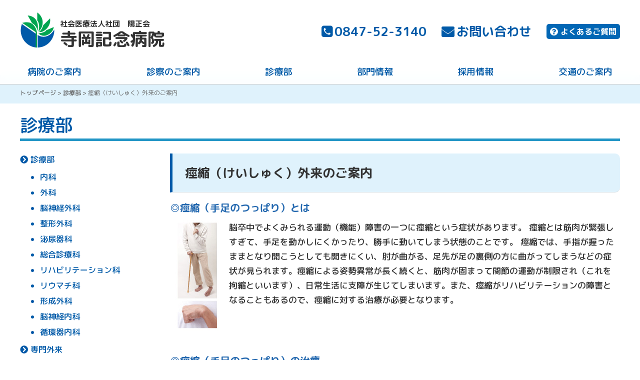

--- FILE ---
content_type: text/html; charset=UTF-8
request_url: https://www.teraoka-hosp.jp/deptreat/dep_treat_keishuku/
body_size: 11338
content:
<!DOCTYPE html>


<!DOCTYPE html>

<html lang="ja" class="mhindex">


<head>
<!-- Google tag (gtag.js) -->
<script async src="https://www.googletagmanager.com/gtag/js?id=G-N9F6K2R99Z"></script>
<script>
  window.dataLayer = window.dataLayer || [];
  function gtag(){dataLayer.push(arguments);}
  gtag('js', new Date());

  gtag('config', 'G-N9F6K2R99Z');
</script>
<!--meta-->
<meta charset="utf-8">
<meta name="viewport" content="width=device-width,initial-scale=1" />
<meta name="format-detection" content="telephone=no">
<meta http-equiv="X-UA-Compatible" content="IE=edge">

<title>痙縮（けいしゅく）外来のご案内 | 社会医療法人社団 陽正会 寺岡記念病院｜広島県福山市新市町</title>

		<!-- All in One SEO 4.6.9.1 - aioseo.com -->
		<meta name="robots" content="max-image-preview:large" />
		<link rel="canonical" href="https://www.teraoka-hosp.jp/deptreat/dep_treat_keishuku/" />
		<meta name="generator" content="All in One SEO (AIOSEO) 4.6.9.1" />
		<meta property="og:locale" content="ja_JP" />
		<meta property="og:site_name" content="社会医療法人社団 陽正会 寺岡記念病院｜広島県福山市新市町 | 社会医療法人社団 陽正会 寺岡記念病院｜広島県福山市新市町" />
		<meta property="og:type" content="article" />
		<meta property="og:title" content="痙縮（けいしゅく）外来のご案内 | 社会医療法人社団 陽正会 寺岡記念病院｜広島県福山市新市町" />
		<meta property="og:url" content="https://www.teraoka-hosp.jp/deptreat/dep_treat_keishuku/" />
		<meta property="og:image" content="https://www.teraoka-hosp.jp/wp-content/uploads/2021/11/f_rogohead.svg" />
		<meta property="og:image:secure_url" content="https://www.teraoka-hosp.jp/wp-content/uploads/2021/11/f_rogohead.svg" />
		<meta property="article:published_time" content="2019-12-11T10:30:16+00:00" />
		<meta property="article:modified_time" content="2023-05-25T10:52:01+00:00" />
		<meta name="twitter:card" content="summary" />
		<meta name="twitter:title" content="痙縮（けいしゅく）外来のご案内 | 社会医療法人社団 陽正会 寺岡記念病院｜広島県福山市新市町" />
		<meta name="twitter:image" content="https://www.teraoka-hosp.jp/wp-content/uploads/2021/11/f_rogohead.svg" />
		<script type="application/ld+json" class="aioseo-schema">
			{"@context":"https:\/\/schema.org","@graph":[{"@type":"BreadcrumbList","@id":"https:\/\/www.teraoka-hosp.jp\/deptreat\/dep_treat_keishuku\/#breadcrumblist","itemListElement":[{"@type":"ListItem","@id":"https:\/\/www.teraoka-hosp.jp\/#listItem","position":1,"name":"\u5bb6","item":"https:\/\/www.teraoka-hosp.jp\/","nextItem":"https:\/\/www.teraoka-hosp.jp\/deptreat\/#listItem"},{"@type":"ListItem","@id":"https:\/\/www.teraoka-hosp.jp\/deptreat\/#listItem","position":2,"name":"\u8a3a\u7642\u90e8","item":"https:\/\/www.teraoka-hosp.jp\/deptreat\/","nextItem":"https:\/\/www.teraoka-hosp.jp\/deptreat\/dep_treat_keishuku\/#listItem","previousItem":"https:\/\/www.teraoka-hosp.jp\/#listItem"},{"@type":"ListItem","@id":"https:\/\/www.teraoka-hosp.jp\/deptreat\/dep_treat_keishuku\/#listItem","position":3,"name":"\u75d9\u7e2e\uff08\u3051\u3044\u3057\u3085\u304f\uff09\u5916\u6765\u306e\u3054\u6848\u5185","previousItem":"https:\/\/www.teraoka-hosp.jp\/deptreat\/#listItem"}]},{"@type":"Organization","@id":"https:\/\/www.teraoka-hosp.jp\/#organization","name":"\u793e\u4f1a\u533b\u7642\u6cd5\u4eba\u793e\u56e3 \u967d\u6b63\u4f1a \u5bfa\u5ca1\u8a18\u5ff5\u75c5\u9662","description":"\u793e\u4f1a\u533b\u7642\u6cd5\u4eba\u793e\u56e3 \u967d\u6b63\u4f1a \u5bfa\u5ca1\u8a18\u5ff5\u75c5\u9662\uff5c\u5e83\u5cf6\u770c\u798f\u5c71\u5e02\u65b0\u5e02\u753a","url":"https:\/\/www.teraoka-hosp.jp\/","telephone":"+81847523140","logo":{"@type":"ImageObject","url":"https:\/\/www.teraoka-hosp.jp\/wp-content\/uploads\/2021\/11\/f_rogohead.svg","@id":"https:\/\/www.teraoka-hosp.jp\/deptreat\/dep_treat_keishuku\/#organizationLogo","width":53,"height":55},"image":{"@id":"https:\/\/www.teraoka-hosp.jp\/deptreat\/dep_treat_keishuku\/#organizationLogo"}},{"@type":"WebPage","@id":"https:\/\/www.teraoka-hosp.jp\/deptreat\/dep_treat_keishuku\/#webpage","url":"https:\/\/www.teraoka-hosp.jp\/deptreat\/dep_treat_keishuku\/","name":"\u75d9\u7e2e\uff08\u3051\u3044\u3057\u3085\u304f\uff09\u5916\u6765\u306e\u3054\u6848\u5185 | \u793e\u4f1a\u533b\u7642\u6cd5\u4eba\u793e\u56e3 \u967d\u6b63\u4f1a \u5bfa\u5ca1\u8a18\u5ff5\u75c5\u9662\uff5c\u5e83\u5cf6\u770c\u798f\u5c71\u5e02\u65b0\u5e02\u753a","inLanguage":"ja","isPartOf":{"@id":"https:\/\/www.teraoka-hosp.jp\/#website"},"breadcrumb":{"@id":"https:\/\/www.teraoka-hosp.jp\/deptreat\/dep_treat_keishuku\/#breadcrumblist"},"datePublished":"2019-12-11T19:30:16+09:00","dateModified":"2023-05-25T19:52:01+09:00"},{"@type":"WebSite","@id":"https:\/\/www.teraoka-hosp.jp\/#website","url":"https:\/\/www.teraoka-hosp.jp\/","name":"\u793e\u4f1a\u533b\u7642\u6cd5\u4eba\u793e\u56e3 \u967d\u6b63\u4f1a \u5bfa\u5ca1\u8a18\u5ff5\u75c5\u9662\uff5c\u5e83\u5cf6\u770c\u798f\u5c71\u5e02\u65b0\u5e02\u753a","description":"\u793e\u4f1a\u533b\u7642\u6cd5\u4eba\u793e\u56e3 \u967d\u6b63\u4f1a \u5bfa\u5ca1\u8a18\u5ff5\u75c5\u9662\uff5c\u5e83\u5cf6\u770c\u798f\u5c71\u5e02\u65b0\u5e02\u753a","inLanguage":"ja","publisher":{"@id":"https:\/\/www.teraoka-hosp.jp\/#organization"}}]}
		</script>
		<!-- All in One SEO -->

<link rel='dns-prefetch' href='//s.w.org' />
<link rel="alternate" type="application/rss+xml" title="社会医療法人社団 陽正会 寺岡記念病院｜広島県福山市新市町 &raquo; フィード" href="https://www.teraoka-hosp.jp/feed/" />
<link rel="alternate" type="application/rss+xml" title="社会医療法人社団 陽正会 寺岡記念病院｜広島県福山市新市町 &raquo; コメントフィード" href="https://www.teraoka-hosp.jp/comments/feed/" />
		<script type="text/javascript">
			window._wpemojiSettings = {"baseUrl":"https:\/\/s.w.org\/images\/core\/emoji\/12.0.0-1\/72x72\/","ext":".png","svgUrl":"https:\/\/s.w.org\/images\/core\/emoji\/12.0.0-1\/svg\/","svgExt":".svg","source":{"concatemoji":"https:\/\/www.teraoka-hosp.jp\/wp-includes\/js\/wp-emoji-release.min.js?ver=5.4.1"}};
			/*! This file is auto-generated */
			!function(e,a,t){var r,n,o,i,p=a.createElement("canvas"),s=p.getContext&&p.getContext("2d");function c(e,t){var a=String.fromCharCode;s.clearRect(0,0,p.width,p.height),s.fillText(a.apply(this,e),0,0);var r=p.toDataURL();return s.clearRect(0,0,p.width,p.height),s.fillText(a.apply(this,t),0,0),r===p.toDataURL()}function l(e){if(!s||!s.fillText)return!1;switch(s.textBaseline="top",s.font="600 32px Arial",e){case"flag":return!c([127987,65039,8205,9895,65039],[127987,65039,8203,9895,65039])&&(!c([55356,56826,55356,56819],[55356,56826,8203,55356,56819])&&!c([55356,57332,56128,56423,56128,56418,56128,56421,56128,56430,56128,56423,56128,56447],[55356,57332,8203,56128,56423,8203,56128,56418,8203,56128,56421,8203,56128,56430,8203,56128,56423,8203,56128,56447]));case"emoji":return!c([55357,56424,55356,57342,8205,55358,56605,8205,55357,56424,55356,57340],[55357,56424,55356,57342,8203,55358,56605,8203,55357,56424,55356,57340])}return!1}function d(e){var t=a.createElement("script");t.src=e,t.defer=t.type="text/javascript",a.getElementsByTagName("head")[0].appendChild(t)}for(i=Array("flag","emoji"),t.supports={everything:!0,everythingExceptFlag:!0},o=0;o<i.length;o++)t.supports[i[o]]=l(i[o]),t.supports.everything=t.supports.everything&&t.supports[i[o]],"flag"!==i[o]&&(t.supports.everythingExceptFlag=t.supports.everythingExceptFlag&&t.supports[i[o]]);t.supports.everythingExceptFlag=t.supports.everythingExceptFlag&&!t.supports.flag,t.DOMReady=!1,t.readyCallback=function(){t.DOMReady=!0},t.supports.everything||(n=function(){t.readyCallback()},a.addEventListener?(a.addEventListener("DOMContentLoaded",n,!1),e.addEventListener("load",n,!1)):(e.attachEvent("onload",n),a.attachEvent("onreadystatechange",function(){"complete"===a.readyState&&t.readyCallback()})),(r=t.source||{}).concatemoji?d(r.concatemoji):r.wpemoji&&r.twemoji&&(d(r.twemoji),d(r.wpemoji)))}(window,document,window._wpemojiSettings);
		</script>
		<style type="text/css">
img.wp-smiley,
img.emoji {
	display: inline !important;
	border: none !important;
	box-shadow: none !important;
	height: 1em !important;
	width: 1em !important;
	margin: 0 .07em !important;
	vertical-align: -0.1em !important;
	background: none !important;
	padding: 0 !important;
}
</style>
	<link rel='stylesheet' id='sbi_styles-css'  href='https://www.teraoka-hosp.jp/wp-content/plugins/instagram-feed/css/sbi-styles.min.css?ver=6.1.4' type='text/css' media='all' />
<link rel='stylesheet' id='wp-block-library-css'  href='https://www.teraoka-hosp.jp/wp-includes/css/dist/block-library/style.min.css?ver=5.4.1' type='text/css' media='all' />
<link rel='stylesheet' id='wp-block-library-theme-css'  href='https://www.teraoka-hosp.jp/wp-includes/css/dist/block-library/theme.min.css?ver=5.4.1' type='text/css' media='all' />
<link rel='stylesheet' id='twentynineteen-style-css'  href='https://www.teraoka-hosp.jp/wp-content/themes/teraoka2020/style.css?ver=100' type='text/css' media='all' />
<link rel='stylesheet' id='twentynineteen-print-style-css'  href='https://www.teraoka-hosp.jp/wp-content/themes/teraoka2020/print.css?ver=100' type='text/css' media='print' />
<link rel='stylesheet' id='fancybox-css'  href='https://www.teraoka-hosp.jp/wp-content/plugins/easy-fancybox/fancybox/1.3.28/jquery.fancybox.min.css?ver=5.4.1' type='text/css' media='screen' />
<style id='fancybox-inline-css' type='text/css'>
#fancybox-content{border-color:#ffffff;}#fancybox-title,#fancybox-title-float-main{color:#fff}.fancybox-hidden{display:none}#fancybox-content .fancybox-hidden,#fancybox-tmp .fancybox-hidden{display:revert}
</style>
<script type='text/javascript' src='https://www.teraoka-hosp.jp/wp-includes/js/jquery/jquery.js?ver=1.12.4-wp'></script>
<script type='text/javascript' src='https://www.teraoka-hosp.jp/wp-includes/js/jquery/jquery-migrate.min.js?ver=1.4.1'></script>
<link rel='https://api.w.org/' href='https://www.teraoka-hosp.jp/wp-json/' />
<link rel="EditURI" type="application/rsd+xml" title="RSD" href="https://www.teraoka-hosp.jp/xmlrpc.php?rsd" />
<link rel="wlwmanifest" type="application/wlwmanifest+xml" href="https://www.teraoka-hosp.jp/wp-includes/wlwmanifest.xml" /> 
<meta name="generator" content="WordPress 5.4.1" />
<link rel='shortlink' href='https://www.teraoka-hosp.jp/?p=128' />
<link rel="alternate" type="application/json+oembed" href="https://www.teraoka-hosp.jp/wp-json/oembed/1.0/embed?url=https%3A%2F%2Fwww.teraoka-hosp.jp%2Fdeptreat%2Fdep_treat_keishuku%2F" />
<link rel="alternate" type="text/xml+oembed" href="https://www.teraoka-hosp.jp/wp-json/oembed/1.0/embed?url=https%3A%2F%2Fwww.teraoka-hosp.jp%2Fdeptreat%2Fdep_treat_keishuku%2F&#038;format=xml" />
<style type="text/css">.recentcomments a{display:inline !important;padding:0 !important;margin:0 !important;}</style><meta name="redi-version" content="1.1.9" />
<!--favicon-->
<link rel="icon" href="https://www.teraoka-hosp.jp/wp-content/themes/teraoka2020/favicon.ico" type="image/x-icon" />
<link rel="Shortcut Icon" type="image/x-icon" href="https://www.teraoka-hosp.jp/wp-content/themes/teraoka2020/favicon.ico" />

<!--js-->

<!--css-->
<link href="https://fonts.googleapis.com/css?family=Noto+Sans+JP&subset=japanese" rel="stylesheet">
<link rel="stylesheet" type="text/css" media="all and (min-width: 768px)" href="https://www.teraoka-hosp.jp/wp-content/themes/teraoka2020/css/dev_pc.css?1765874099" /><!-- レイアウト768px以上 -->
<link rel="stylesheet" type="text/css" media="screen and (max-width: 767px)" href="https://www.teraoka-hosp.jp/wp-content/themes/teraoka2020/css/dev_sp.css?1765874099" /><!-- レイアウト767px以下 -->
<link rel="stylesheet" type="text/css" media="print" href="https://www.teraoka-hosp.jp/wp-content/themes/teraoka2020/css/dev_pc.css?002" />
<link rel="stylesheet" type="text/css" media="print" href="https://www.teraoka-hosp.jp/wp-content/themes/teraoka2020/css/print.css?002" />
<link rel="stylesheet" type="text/css" media="all" href="https://www.teraoka-hosp.jp/wp-content/themes/teraoka2020/css/jquery.fancybox.css"/>
<link rel="stylesheet" type="text/css" media="all" href="https://www.teraoka-hosp.jp/wp-content/themes/teraoka2020/js/helpers/jquery.fancybox-buttons.css"/>
<link rel="stylesheet" type="text/css" media="all" href="https://www.teraoka-hosp.jp/wp-content/themes/teraoka2020/js/helpers/jquery.fancybox-thumbs.css"/>
<link rel="stylesheet" type="text/css" media="all" href="https://www.teraoka-hosp.jp/wp-content/themes/teraoka2020/mfp.statics/mailformpro.css"/>
<link rel="stylesheet" type="text/css" href="https://www.teraoka-hosp.jp/wp-content/themes/teraoka2020/css/pushbar.css?5">
<link rel="stylesheet" type="text/css" media="all" href="https://www.teraoka-hosp.jp/wp-content/themes/teraoka2020/css/responsiveslides.css"/>
<link href="https://maxcdn.bootstrapcdn.com/font-awesome/4.7.0/css/font-awesome.min.css" rel="stylesheet">

<script type="text/javascript">

  var _gaq = _gaq || [];
  _gaq.push(['_setAccount', 'UA-17422263-12']);
  _gaq.push(['_trackPageview']);

  (function() {
    var ga = document.createElement('script'); ga.type = 'text/javascript'; ga.async = true;
    ga.src = ('https:' == document.location.protocol ? 'https://ssl' : 'http://www') + '.google-analytics.com/ga.js';
    var s = document.getElementsByTagName('script')[0]; s.parentNode.insertBefore(ga, s);
  })();

</script>

</head>

<body id="pagetop" class="body nextbody"><div class="body">


<div class="tothetopfixed">
<a href="#pagetop">▲</a>
</div><!--- end [tothetopfixed] -->



<!--▼スマホメニューここから--><section class="spmenu nopc">
<!--▼右メニューここから-->
<aside data-pushbar-id="right" class="pushbar from_right">
<div class="title" data-pushbar-close><span data-pushbar-close class="close push_right"></span></div>
<ul class="accordion2">
<!--    <li class="acli">
        <a href="https://www.teraoka-hosp.jp/">ホーム</a>
    </li>-->



    <li>
        <p class="ac1">病院のご案内</p>
        <ul class="inner">
<li class="content1"><a href="https://www.teraoka-hosp.jp/hospital/greet/">理事長・病院長ご挨拶</a></li>
<li class="content1"><a href="https://www.teraoka-hosp.jp/hospital/outline/">病院概要</a></li>
<li class="content1"><a href="https://www.teraoka-hosp.jp/hospital/history/">沿革</a></li>
<li class="content1"><a href="https://www.teraoka-hosp.jp/hospital/policy/">理念・方針・院是</a></li>
<li class="content1"><a href="https://www.teraoka-hosp.jp/hospital/privacy/">個人情報保護について</a></li>
<li class="content1"><a href="https://www.teraoka-hosp.jp/hospital/insite/">院内案内図</a></li>
<li class="content1"><a href="https://www.teraoka-hosp.jp/hospital/result/">臨床研究について</a></li>
<li class="content1"><a href="https://www.teraoka-hosp.jp/hospital/disclosure/">病院情報の公表</a></li>
<li class="content1"><a href="https://www.teraoka-hosp.jp/hospital/mediquo/">メディカルクォータリー</a></li>
        </ul>
    </li>


    <li>
        <p class="ac1">診察のご案内</p>
        <ul class="inner">
<li class="content1"><a href="https://www.teraoka-hosp.jp/exam/outpatient/">外来について</a></li>
<li class="content1"><a href="https://www.teraoka-hosp.jp/exam/outdoctor/">外来診療担当医師</a></li>
<li class="content1"><a href="https://www.teraoka-hosp.jp/exam/spitaliz/">入院について</a></li>
<li class="content1"><a href="https://www.teraoka-hosp.jp/exam/kendock/">健診・脳ドック</a></li>
<li class="content1"><a href="https://www.teraoka-hosp.jp/exam/payment/">お支払いについて</a></li>
<li class="content1"><a href="https://www.teraoka-hosp.jp/exam/forvisiter/">お見舞いのご案内</a></li>
<li class="content1"><a href="https://www.teraoka-hosp.jp/exam/2ndopinion/">セカンドオピニオンについて</a></li>

        </ul>
    </li>




    <li>
        <p class="ac1">診療部</p>
        <ul class="inner">
<li><a href="https://www.teraoka-hosp.jp/deptreat/dep_treat_naika/">内科</a></li>
<li><a href="https://www.teraoka-hosp.jp/deptreat/dep_treat_geka/">外科</a></li>
<li><a href="https://www.teraoka-hosp.jp/deptreat/dep_treat_noshin/">脳神経外科</a></li>
<li><a href="https://www.teraoka-hosp.jp/deptreat/dep_treat_seikei/">整形外科</a></li>
<li><a href="https://www.teraoka-hosp.jp/deptreat/dep_treat_hinyo/">泌尿器科</a></li>
<li><a href="https://www.teraoka-hosp.jp/deptreat/dep_treat_general/">総合診療科</a></li>
<li><a href="https://www.teraoka-hosp.jp/deptreat/dep_treat_rihabili/">リハビリテーション科</a></li>
<li><a href="https://www.teraoka-hosp.jp/deptreat/dep_treat_riumachi/">リウマチ科</a></li>
<li><a href="https://www.teraoka-hosp.jp/deptreat/dep_treat_keisei/">形成外科</a></li>
<li><a href="https://www.teraoka-hosp.jp/deptreat/dep_treat_nonai/">脳神経内科</a></li>
<li><a href="https://www.teraoka-hosp.jp/deptreat/dep_treat_junkan/">循環器内科</a></li>
<li><a href="https://www.teraoka-hosp.jp/deptreat/dep_treat_keishuku/">痙縮外来のご案内</a></li>
<li><a href="https://www.teraoka-hosp.jp/deptreat/varicose/">下肢静脈瘤でお悩みの方へ</a></li>
<li><a href="https://www.teraoka-hosp.jp/deptreat/lecanemab/">レカネマブ( レケンビ®)外来のご案内</a></li>
        </ul>
    </li>

    <li>
        <p class="ac1">部門情報</p>
        <ul class="inner">
<li><a href="https://www.teraoka-hosp.jp/nurse/" target="_blank">看護部</a></li>
<li><a href="https://www.teraoka-hosp.jp/depart/dep_tech/dep_tech_yakuzai/">薬剤科</a></li>
<li><a href="https://www.teraoka-hosp.jp/depart/dep_tech/dep_tech_radio/">放射線室</a></li>
<li><a href="https://www.teraoka-hosp.jp/depart/dep_tech/dep_tech_rinsho/">臨床検査室</a></li>
<li><a href="https://www.teraoka-hosp.jp/depart/dep_tech/dep_tech_kikikanri/">臨床工学室</a></li>
<li><a href="https://www.teraoka-hosp.jp/depart/dep_local/dep_local_renkei/">地域医療連携室</a></li>
<li><a href="https://www.teraoka-hosp.jp/depart/dep_local/dep_local_sodan/">医療福祉相談室</a></li>
<li><a href="https://www.teraoka-hosp.jp/depart/dep_child/">託児所</a></li>
<li><a href="https://www.teraoka-hosp.jp/depart/dep_attache/dep_attache_riha/">リハビリテーションセンター</a></li>
<li><a href="https://www.teraoka-hosp.jp/depart/dep_attache/dep_attache_jinou/">腎センター・脳健診センター</a></li>
<li><a href="https://www.teraoka-hosp.jp/depart/dep_attache/dep_attache_tusho/">通所リハビリテーション</a></li>

<li><a href="https://www.teraoka-hosp.jp/seniorcenter/">高齢者健康医学センター</a></li>
        </ul>
    </li>

    <li>
        <p class="ac1">採用情報</p>
        <ul class="inner">
<li><a href="https://www.teraoka-hosp.jp/recruit/rec-new/">採用情報 新卒採用</a></li>
<li><a href="https://www.teraoka-hosp.jp/recruit/rec-career/">採用情報 中途採用</a></li>
<li><a href="https://www.teraoka-hosp.jp/recruit/rec_visit/">病院見学</a></li>
<li><a href="https://www.teraoka-hosp.jp/recruit/rec_support/">てらおか就職応援制度</a></li>
<li><a href="https://www.teraoka-hosp.jp/recruit/jobreturn/">ジョブ・リターン制度</a></li>
<li><a href="https://www.teraoka-hosp.jp/recruit/rec_newlife/">てらおか 新生活応援制度</a></li>
<li><a href="https://www.teraoka-hosp.jp/recruit/rec_internship/">インターンシップ参加者募集</a></li>
<li><a href="https://www.teraoka-hosp.jp/recruit/forigner/">外国人職員の受入れについて</a></li>
        </ul>
    </li>


    <li>
        <p class="ac1">交通のご案内</p>
        <ul class="inner">
<li class="content1"><a href="https://www.teraoka-hosp.jp/access/">交通のご案内</a></li>
<li class="content1"><a href="https://www.teraoka-hosp.jp/access/parking/">駐車場のご案内</a></li>
        </ul>
    </li>


    <li>
        <p class="ac1 p-gotofaq"><a href="/faq/" class="a-">よくあるご質問</a></p>

    </li>






</ul>

</aside>
<!--▲右メニューここまで-->


<!--▼メニューボタンここから-->
<div class="card_content">
<div><button data-pushbar-target="right"  class="btn_right"><i class="fa fa-bars"></i></button></div>
</div>
<!--▼メニューボタンここまで-->

</section><!--▲スマホメニューここまで-->

<header class="header headtop site-header"><div class="head">
<!--<a href="https://www.teraoka-hosp.jp/faq/" class="nopc gotofaqsp"><i class="fas fa-question-circle"></i>よくあるご質問</a>-->
<div class="headup">
<a href="https://www.teraoka-hosp.jp/"><div class="headname">
<img src="https://www.teraoka-hosp.jp/wp-content/themes/teraoka2020/img/f_rogohead.svg" alt="寺岡記念病院" />
<h1 class="h1name"><i>社会医療法人社団　陽正会</i><b>寺岡記念病院</b></h1>

<!--<p class="headadd nosp">広島県福山市新市町大字新市37番地</p>-->
</div></a>

<ul class="headcont nosp">

<li><a href="tel:0847523140"><i class="fa fa-phone-square"></i>0847-52-3140</a></li>
<li><a href="https://www.teraoka-hosp.jp/contact/"><i class="fa fa-envelope"></i>お問い合わせ</a></li>
<li class="gotofaq"><a href="https://www.teraoka-hosp.jp/faq/"><i class="fas fa-question-circle"></i>よくあるご質問</a></li>
</ul>
	</div>

<navi class="mm nosp">
<div class="mm">
  <ul class="menu">

<!--    <li class="">
        <a href="https://www.teraoka-hosp.jp/">ホーム</a>
    </li>-->

    <li class="">
      <a href="https://www.teraoka-hosp.jp/hospital/" class="mmnext1 drop3">病院のご案内</a>
      <ul class="menuSub">
<li><a href="https://www.teraoka-hosp.jp/hospital/greet/">理事長・病院長ご挨拶</a></li>
<li><a href="https://www.teraoka-hosp.jp/hospital/outline/">病院概要</a></li>
<li><a href="https://www.teraoka-hosp.jp/hospital/history/">沿革</a></li>
<li><a href="https://www.teraoka-hosp.jp/hospital/policy/">理念・方針・院是</a></li>
<li><a href="https://www.teraoka-hosp.jp/hospital/privacy/">個人情報保護について</a></li>
<li><a href="https://www.teraoka-hosp.jp/hospital/insite/">院内案内図</a></li>
<li><a href="https://www.teraoka-hosp.jp/hospital/result/">臨床研究について</a></li>
<li><a href="https://www.teraoka-hosp.jp/hospital/disclosure/">病院情報の公表</a></li>
<li><a href="https://www.teraoka-hosp.jp/hospital/mediquo/">メディカルクォータリー</a></li>
      </ul>
    </li>


    <li class="">
      <a href="https://www.teraoka-hosp.jp/exam/" class="mmnext1  drop2">診察のご案内</a>
      <ul class="menuSub">
<li><a href="https://www.teraoka-hosp.jp/exam/outpatient/">外来について</a></li>
<li><a href="https://www.teraoka-hosp.jp/exam/outdoctor/">外来診療担当医師</a></li>
<li><a href="https://www.teraoka-hosp.jp/exam/spitaliz/">入院について</a></li>
<li><a href="https://www.teraoka-hosp.jp/exam/kendock/">健診・脳ドック</a></li>
<li><a href="https://www.teraoka-hosp.jp/exam/payment/">お支払いについて</a></li>
<li><a href="https://www.teraoka-hosp.jp/exam/forvisiter/">お見舞いのご案内</a></li>
<li><a href="https://www.teraoka-hosp.jp/exam/2ndopinion/">セカンドオピニオンについて</a></li>



      </ul>
    </li>

    <li class="">
      <a href="https://www.teraoka-hosp.jp/deptreat/" class="mmnext1 drop4">診療部</a>
      <ul class="menuSub">
<li class="menuSubSub"><a href="https://www.teraoka-hosp.jp/deptreat/dep_treat_naika/">内科</a></li>
<li><a href="https://www.teraoka-hosp.jp/deptreat/dep_treat_geka/">外科</a></li>
<li><a href="https://www.teraoka-hosp.jp/deptreat/dep_treat_noshin/">脳神経外科</a></li>
<li><a href="https://www.teraoka-hosp.jp/deptreat/dep_treat_seikei/">整形外科</a></li>
<li><a href="https://www.teraoka-hosp.jp/deptreat/dep_treat_hinyo/">泌尿器科</a></li>
<li><a href="https://www.teraoka-hosp.jp/deptreat/dep_treat_general/">総合診療科</a></li>
<li><a href="https://www.teraoka-hosp.jp/deptreat/dep_treat_rihabili/">リハビリテーション科</a></li>
<li><a href="https://www.teraoka-hosp.jp/deptreat/dep_treat_riumachi/">リウマチ科</a></li>
<li><a href="https://www.teraoka-hosp.jp/deptreat/dep_treat_keisei/">形成外科</a></li>
<li><a href="https://www.teraoka-hosp.jp/deptreat/dep_treat_nonai/">脳神経内科</a></li>
<li><a href="https://www.teraoka-hosp.jp/deptreat/dep_treat_junkan/">循環器内科</a></li>
<li class="menutit"><i>▼</i> 専門外来</li>



<li><a href="https://www.teraoka-hosp.jp/deptreat/dep_treat_keishuku/">痙縮外来のご案内</a></li>
<li><a href="https://www.teraoka-hosp.jp/deptreat/varicose/">下肢静脈瘤でお悩みの方へ</a></li>
<li><a href="https://www.teraoka-hosp.jp/deptreat/lecanemab/">レカネマブ(レケンビ®)外来のご案内</a></li>



      </ul>
    </li>

    <li class="">
      <a href="https://www.teraoka-hosp.jp/depart/" class="mmnext1 drop5">部門情報</a>
      <ul class="menuSub">
<li><a href="https://www.teraoka-hosp.jp/nurse/" target="_blank">看護部</a></li>
<li><a href="https://www.teraoka-hosp.jp/depart/dep_tech/dep_tech_yakuzai/">薬剤科</a></li>
<li><a href="https://www.teraoka-hosp.jp/depart/dep_tech/dep_tech_radio/">放射線室</a></li>
<li><a href="https://www.teraoka-hosp.jp/depart/dep_tech/dep_tech_rinsho/">臨床検査室</a></li>
<li><a href="https://www.teraoka-hosp.jp/depart/dep_tech/dep_tech_kikikanri/">臨床工学室</a></li>
<li><a href="https://www.teraoka-hosp.jp/depart/dep_local/dep_local_renkei/">地域医療連携室</a></li>
<li><a href="https://www.teraoka-hosp.jp/depart/dep_local/dep_local_sodan/">医療福祉相談室</a></li>
<li><a href="https://www.teraoka-hosp.jp/depart/dep_child/">託児所</a></li>
<li><a href="https://www.teraoka-hosp.jp/depart/dep_attache/dep_attache_riha/">リハビリテーションセンター</a></li>
<li><a href="https://www.teraoka-hosp.jp/depart/dep_attache/dep_attache_jinou/">腎センター・脳健診センター</a></li>
<li><a href="https://www.teraoka-hosp.jp/depart/dep_attache/dep_attache_tusho/">通所リハビリテーション</a></li>
<li><a href="https://www.teraoka-hosp.jp/seniorcenter/">高齢者健康医学センター</a></li>
      </ul>
    </li>


    <li class="">
      <a href="https://www.teraoka-hosp.jp/recruit/" class="mmnext1 drop6">採用情報</a>
      <ul class="menuSub">
<li><a href="https://www.teraoka-hosp.jp/recruit/rec-new/">採用情報 新卒採用</a></li>
<li><a href="https://www.teraoka-hosp.jp/recruit/rec-career/">採用情報 中途採用</a></li>
<li><a href="https://www.teraoka-hosp.jp/recruit/rec_visit/">病院見学</a></li>
<li><a href="https://www.teraoka-hosp.jp/recruit/rec_support/">てらおか就職応援制度</a></li>
<li><a href="https://www.teraoka-hosp.jp/recruit/jobreturn/">ジョブ・リターン制度</a></li>
<li><a href="https://www.teraoka-hosp.jp/recruit/rec_newlife/">てらおか 新生活応援制度</a></li>
<li><a href="https://www.teraoka-hosp.jp/recruit/rec_internship/">インターンシップ参加者募集</a></li>
<li><a href="https://www.teraoka-hosp.jp/recruit/forigner/">外国人職員の受入れについて</a></li>
      </ul>
    </li>

    <li class="">
      <a href="https://www.teraoka-hosp.jp/access/" class="mmnext1 drop7">交通のご案内</a>
    </li>

<!--    <li class="">
      <a href="https://www.teraoka-hosp.jp/local/" class="mmnext1 drop8">地域医療への取り組み</a>
      <ul class="menuSub">
<li><a href="https://www.teraoka-hosp.jp/local/local_check/">症例検討会</a></li>
<li><a href="https://www.teraoka-hosp.jp/local/local-seminor/">地域公開講座のお知らせ</a></li>
<li><a href="https://www.teraoka-hosp.jp/local/local_support/">早期認知症診断サポート外来</a></li>
<li><a href="https://www.teraoka-hosp.jp/local/local_zero/">肺炎ゼロへの取り組み</a></li>
    </li>-->


  </ul>
</div>
</navi>

</div></header>

  


<section class="bread"><div class="bread">
<a href="https://www.teraoka-hosp.jp/">トップページ</a> &gt; <a href="https://www.teraoka-hosp.jp/deptreat/">診療部</a> &gt; <strong class="current">痙縮（けいしゅく）外来のご案内</strong></div></section>

<h2 class="h2next">診療部</h2>


<section class="next100"><div class="divsec divnext">



<!--▼コンテンツここから--><div class="nextcont">

<h3 class="h3cont"><i></i>痙縮（けいしゅく）外来のご案内</h3>

<article class="pagebody">

<h3 class="h3contet1">痙縮（手足のつっぱり）とは</h3>
<p class="genexp2 btm5">
<img src="https://www.teraoka-hosp.jp/wp-content/uploads/2019/12/p_keishuku01.jpg" alt="痙縮（手足のつっぱり）とは" class="imgleft img50" />
脳卒中でよくみられる運動（機能）障害の一つに痙縮という症状があります。
痙縮とは筋肉が緊張しすぎて、手足を動かしにくかったり、勝手に動いてしまう状態のことです。
痙縮では、手指が握ったままとなり開こうとしても開きにくい、肘が曲がる、足先が足の裏側の方に曲がってしまうなどの症状が見られます。痙縮による姿勢異常が長く続くと、筋肉が固まって関節の運動が制限され（これを拘縮といいます）、日常生活に支障が生じてしまいます。また、痙縮がリハビリテーションの障害となることもあるので、痙縮に対する治療が必要となります。
</p>


<h3 class="h3contet1">痙縮（手足のつっぱり）の治療</h3>
<p class="genexp2 btm5">
現在、痙縮の治療には、内服薬、ボツリヌス療法、神経ブロック療法、外科的療法、バクロフェン髄注療法などがあります。患者さんの病態や治療目的を考慮して、リハビリテーションとこれらの治療法を組み合わせて行います。

<img src="https://www.teraoka-hosp.jp/wp-content/uploads/2019/12/p_keishuku03.jpg" alt="痙縮（手足のつっぱり）の治療"  class=" img100" />
</p>

<h3 class="h3contet1">ボツリヌス療法とは</h3>
<p class="genexp2 btm5">
ボツリヌス療法の効果ボツリヌス療法とは、ボツリヌス菌（食中毒の原因菌）が作り出す天然のたんぱく質（ボツリヌストキシン）を有効成分とする薬を筋肉内に注射する治療法です。ボツリヌストキシンには、筋肉を緊張させている神経の働きを抑える作用があります。そのためボツリヌストキシンを注射すると、筋肉の緊張をやわらげることができるのです。
ボツリヌス菌そのものを注射するわけではないので、ボツリヌス菌に感染する危険性はありません。
</p>


<h3 class="h3contet1">ボツリヌス療法の効果</h3>
<p class="genexp2 btm5">
ボツリヌス療法によって次のような効果が期待できます。

<img src="https://www.teraoka-hosp.jp/wp-content/uploads/2019/12/p_keishuku04.jpg" alt="ボツリヌス療法の効果"  class=" img100" />
</p>


<h3 class="h3contet1">ボツリヌス療法の治療</h3>
<p class="genexp2 btm2">
ボツリヌス療法の効果は、注射後2〜3日目から徐々にあらわれ、通常3〜4ヵ月間持続します。その後、数週間で効果は徐々に消えてしまうので、治療を続ける場合には、年に数回、注射を受けることになります。ただし、効果の持続期間には個人差があるので、医師と症状を相談しながら、治療計画を立てていきます。初めての治療で理想とする効果を期待するのではなく、繰り返し治療を重ねることで、最適な治療（投与量・投与部位）をみつけていきます。

<img src="https://www.teraoka-hosp.jp/wp-content/uploads/2019/12/p_keishuku05.jpg" alt="ボツリヌス療法の治療"  class="btm5 img100" />
</p>


<h3 class="h3contet1">寺岡記念病院の痙縮外来について</h3>
<p class="genexp2 btm2">
当院でも、脳神経外科で上記の治療を受けることができます。<br />
・診察日：毎週火曜日　午後2時00分から午後4時00分
・初診の方は、いつでも受け付けております。ご相談ください。
</p>

<ul class="yakuzai02">
<li>寺岡記念病院　脳神経外科</li>
<li>お電話：0847-52-3140</li>
<li>電話受付時間：午前9時00分〜午後12時00分（月〜土）</li>
</ul>
<p class="genexp2 btm2">
<img src="https://www.teraoka-hosp.jp/wp-content/uploads/2019/12/p_keishuku06.jpg" alt="寺岡記念病院の痙縮外来について"  class=" img100" />
</p>









<style>
.dep_treat_keishuku {
	display: none;
}

</style>






</article>
<!--▲コンテンツここまで--></div>


<!--▼サイドメニューここから--><div class="nextmenu">





<dl class="sidemenu">
<dt><a href="https://www.teraoka-hosp.jp/deptreat/dep_treat_naika/">診療部</a></dt>
<dd><a href="https://www.teraoka-hosp.jp/deptreat/dep_treat_naika/">内科</a></dd>
<dd><a href="https://www.teraoka-hosp.jp/deptreat/dep_treat_geka/">外科</a></dd>
<dd><a href="https://www.teraoka-hosp.jp/deptreat/dep_treat_noshin/">脳神経外科</a></dd>
<dd><a href="https://www.teraoka-hosp.jp/deptreat/dep_treat_seikei/">整形外科</a></dd>
<dd><a href="https://www.teraoka-hosp.jp/deptreat/dep_treat_hinyo/">泌尿器科</a></dd>
<dd><a href="https://www.teraoka-hosp.jp/deptreat/dep_treat_general/">総合診療科</a></dd>
<dd><a href="https://www.teraoka-hosp.jp/deptreat/dep_treat_rihabili/">リハビリテーション科</a></dd>
<dd><a href="https://www.teraoka-hosp.jp/deptreat/dep_treat_riumachi/">リウマチ科</a></dd>
<dd><a href="https://www.teraoka-hosp.jp/deptreat/dep_treat_keisei/">形成外科</a></dd>
<dd><a href="https://www.teraoka-hosp.jp/deptreat/dep_treat_nonai/">脳神経内科</a></dd>
<dd><a href="https://www.teraoka-hosp.jp/deptreat/dep_treat_junkan/">循環器内科</a></dd>


<dt><a>専門外来</a></dt>
<dd><a href="https://www.teraoka-hosp.jp/deptreat/dep_treat_keishuku/">痙縮外来のご案内</a></dd>
<dd><a href="https://www.teraoka-hosp.jp/deptreat/varicose/">下肢静脈瘤でお悩みの方へ</a></dd>
<dd><a href="https://www.teraoka-hosp.jp/deptreat/lecanemab/">レカネマブ( レケンビ®)外来のご案内</a></dd>

</dl>
<!--▲サイドメニューここまで--></div>


</div></section>







  

<section class="sec100 colon gotocont"><div class="divsec">
<h2 class="h2top">お問い合わせ</h2>
<ul class="footcont">
<li><a href="tel:0847523140"><i class="fa fa-phone-square"></i>0847-52-3140</a></li>
<li><a href="https://www.teraoka-hosp.jp/contact/"><i class="fa fa-envelope"></i>お問い合わせフォーム</a></li>
</ul>
</div></section>



<footer class="footer"><div class="footer">




<div class="footadd">
<i>社会医療法人社団　陽正会　</i><b>寺岡記念病院</b>
<address class="footadd">〒729-3103 広島県福山市新市町大字新市37番地 <br class="nopc">TEL/0847-52-3140 <br class="nopc">FAX/0847-52-2705</address>
</div>


<ul class="footinfo">
<li><a href="https://www.teraoka-hosp.jp/access/"><i class="fas fa-chevron-circle-right"></i>交通のご案内</a></li>
<li><a href="https://www.teraoka-hosp.jp/access/parking/"><i class="fas fa-chevron-circle-right"></i>駐車場のご案内</a></li>
</ul>

</div>











<p class="copyright">Copyright(c)2020 Youseikai-Group All Rights Reserved.</p>

</footer>












</div></body>



<!--[if lt IE 9]> <script src="https://www.teraoka-hosp.jp/wp-content/themes/teraoka2020/js/html5shiv-printshiv.js"></script><![endif]-->
<script src="https://ajax.googleapis.com/ajax/libs/jquery/1.8.3/jquery.min.js"></script>

<script type="text/javascript" src="https://www.teraoka-hosp.jp/wp-content/themes/teraoka2020/js/jquery.wideslider.js"></script>
<script type="text/javascript" src="https://www.teraoka-hosp.jp/wp-content/themes/teraoka2020/js/jquery.easing.1.3.js"></script>
<script type="text/javascript" src="https://www.teraoka-hosp.jp/wp-content/themes/teraoka2020/js/jquery.fancybox.js"></script>
<script type="text/javascript" src="https://www.teraoka-hosp.jp/wp-content/themes/teraoka2020/js/responsiveslides.js"></script>
<script type="text/javascript" src="https://www.teraoka-hosp.jp/wp-content/themes/teraoka2020/js/css_browser_selector.js"></script>


<script type="text/javascript" src="https://mkk-factory.co.jp/wp/wp-content/themes/mkk2018/js/pushbar.js"></script>	
<script type="text/javascript">
	var pushbar = new Pushbar({
blur:true,
overlay:true,
	});





</script>





<script type="text/javascript" src="https://sakura-kensetsu.co.jp/2020/js/responsiveslides.js"></script>

<script>

$(function () {
  $(".js-accordion-gekatitle").on("click", function() {
    $(this).next().slideToggle(300);
    $(this).toggleClass("open",300);
  });
});



$(function(){
$('a[href^=#]').click(function(){
 var headerHight = 100; //ヘッダの高さ
var speed = 500;
var href= $(this).attr("href");
var target = $(href == "#" || href == "" ? 'html' : href);
var position = target.offset().top-headerHight;
$("html, body").animate({scrollTop:position}, speed, "swing");
return false;
});
});




$(function () {

     // Slideshow 1
     $("#slider1").responsiveSlides({
       speed: 2000
     });

});



jQuery(function() {
	var topBtn = jQuery('.tothetopfixed');	
	//最初はボタンを隠す
	topBtn.hide();
	//スクロールが100に達したらボタンを表示させる
	jQuery(window).scroll(function () {
		if (jQuery(this).scrollTop() > 100) {
			topBtn.fadeIn();
		} else {
			topBtn.fadeOut();
		}
	});
	//スクロールしてトップに戻る
	//500の数字を大きくするとスクロール速度が遅くなる
    topBtn.click(function () {
		jQuery('body,html').animate({
			scrollTop: 0
		}, 500);
		return false;
    });
});

$(function() {
 // 置換の対象とするclass属性。
 var $elem = $('.js-image-switch');
 // 置換の対象とするsrc属性の末尾の文字列。
 var sp = '_sp.';
 var pc = '_pc.';
 // 画像を切り替えるウィンドウサイズ。
 var replaceWidth = 768;

 function imageSwitch() {
   // ウィンドウサイズを取得する。
   var windowWidth = parseInt($(window).width());

   // ページ内にあるすべての`.js-image-switch`に適応される。
   $elem.each(function() {
     var $this = $(this);
     // ウィンドウサイズが768px以上であれば_spを_pcに置換する。
     if(windowWidth >= replaceWidth) {
       $this.attr('src', $this.attr('src').replace(sp, pc));

     // ウィンドウサイズが768px未満であれば_pcを_spに置換する。
     } else {
       $this.attr('src', $this.attr('src').replace(pc, sp));
     }
   });
 }
 imageSwitch();

 // 動的なリサイズは操作後0.2秒経ってから処理を実行する。
 var resizeTimer;
 $(window).on('resize', function() {
   clearTimeout(resizeTimer);
   resizeTimer = setTimeout(function() {
     imageSwitch();
   }, 200);
 });
});


</script>
<script type='text/javascript' src='https://www.teraoka-hosp.jp/wp-content/themes/teraoka2020/js/wp-embed.min.js'></script>
	<script>
	/(trident|msie)/i.test(navigator.userAgent)&&document.getElementById&&window.addEventListener&&window.addEventListener("hashchange",function(){var t,e=location.hash.substring(1);/^[A-z0-9_-]+$/.test(e)&&(t=document.getElementById(e))&&(/^(?:a|select|input|button|textarea)$/i.test(t.tagName)||(t.tabIndex=-1),t.focus())},!1);
	</script>

<script>


$(function(){
	
    //.accordion2の中のp要素がクリックされたら
	$('.accordion2 p').click(function(){

		//クリックされた.accordion2の中のp要素に隣接する.accordion2の中の.innerを開いたり閉じたりする。
		$(this).next('.accordion2 .inner').slideToggle();
		$(this).css('background-color','#ccc');

		//クリックされた.accordion2の中のp要素以外の.accordion2の中のp要素に隣接する.accordion2の中の.innerを閉じる
		$('.accordion2 p').not($(this)).next('.accordion2 .inner').slideUp();
		$('.accordion2 p').not($(this)).css('background-color','#eee');

	});
});



var _window = $(window),
    _header = $('.site-header'),
    heroBottom;
 
_window.on('scroll',function(){
    heroBottom = $('.hero').height();
    if(_window.scrollTop() > heroBottom){
        _header.addClass('transform');   
    }
    else{
        _header.removeClass('transform');   
    }
});
 
_window.trigger('scroll');



$(window).on("scroll", function(){
$("header.header").css("left", -$(window).scrollLeft());
$("header.header").css("padding-right", $(window).scrollLeft());

});


$('.toggle_switch').on('click',function(){
  $(this).toggleClass('open');
  $(this).next('.toggle_contents').slideToggle();
});


$(window).on('load', function() {
  let headerHeight = $('.header.headtop').outerHeight();
  let urlHash = location.hash;
  if (urlHash) {
    let position = $(urlHash).offset().top - headerHeight;
    $('html, body').animate({ scrollTop: position }, 0);
  }
});

  $(function() {
    $("ul.menu li").hover(
      function() {
        $(".menuSub:not(:animated)", this).slideDown();
      },
      function() {
        $(".menuSub", this).slideUp();
      }
    );
  });

$(function () {
  $(".js-accordion-title").on("click", function() {
    $(this).next().slideToggle(300);
    $(this).toggleClass("open",300);
  });
});


$(document).ready(function() {

    $('a.inlinepopup').fancybox({
        'width'           : '75%',
        'height'          : '75%',
        'autoScale'       : false,
        'type'            : 'inline'
    });

});
</script>

<!-- Instagram Feed JS -->
<script type="text/javascript">
var sbiajaxurl = "https://www.teraoka-hosp.jp/wp-admin/admin-ajax.php";
</script>
<script type='text/javascript' src='https://www.teraoka-hosp.jp/wp-content/plugins/easy-fancybox/fancybox/1.3.28/jquery.fancybox.min.js?ver=5.4.1'></script>
<script type='text/javascript'>
var fb_timeout, fb_opts={'autoScale':true,'showCloseButton':true,'width':560,'height':340,'margin':20,'padding':10,'centerOnScroll':true,'enableEscapeButton':true,'speedIn':300,'speedOut':300,'overlayShow':true,'hideOnOverlayClick':true,'overlayColor':'#000','overlayOpacity':0.6,'minViewportWidth':320,'minVpHeight':320 };
if(typeof easy_fancybox_handler==='undefined'){
var easy_fancybox_handler=function(){
jQuery([".nolightbox","a.wp-block-file__button","a.pin-it-button","a[href*='pinterest.com\/pin\/create']","a[href*='facebook.com\/share']","a[href*='twitter.com\/share']"].join(',')).addClass('nofancybox');
jQuery('a.fancybox-close').on('click',function(e){e.preventDefault();jQuery.fancybox.close()});
/* IMG */
var fb_IMG_select=jQuery('a[href*=".jpg" i]:not(.nofancybox,li.nofancybox>a),area[href*=".jpg" i]:not(.nofancybox),a[href*=".png" i]:not(.nofancybox,li.nofancybox>a),area[href*=".png" i]:not(.nofancybox),a[href*=".webp" i]:not(.nofancybox,li.nofancybox>a),area[href*=".webp" i]:not(.nofancybox),a[href*=".jpeg" i]:not(.nofancybox,li.nofancybox>a),area[href*=".jpeg" i]:not(.nofancybox)');
fb_IMG_select.addClass('fancybox image');
var fb_IMG_sections=jQuery('.gallery,.wp-block-gallery,.tiled-gallery,.wp-block-jetpack-tiled-gallery');
fb_IMG_sections.each(function(){jQuery(this).find(fb_IMG_select).attr('rel','gallery-'+fb_IMG_sections.index(this));});
jQuery('a.fancybox,area.fancybox,.fancybox>a').each(function(){jQuery(this).fancybox(jQuery.extend({},fb_opts,{'type':'image','transitionIn':'elastic','transitionOut':'elastic','opacity':false,'hideOnContentClick':false,'titleShow':true,'titleFromAlt':true,'showNavArrows':true,'enableKeyboardNav':true,'cyclic':false,'mouseWheel':'true','changeSpeed':250,'changeFade':300}))});
/* Inline */
jQuery('a.fancybox-inline,area.fancybox-inline,.fancybox-inline>a').each(function(){jQuery(this).fancybox(jQuery.extend({},fb_opts,{'type':'inline','autoDimensions':true,'scrolling':'auto','easingIn':'linear','opacity':false,'hideOnContentClick':false,'titleShow':false}))});
};};
var easy_fancybox_auto=function(){setTimeout(function(){jQuery('a#fancybox-auto,#fancybox-auto>a').first().trigger('click')},1000);};
jQuery(easy_fancybox_handler);jQuery(document).on('post-load',easy_fancybox_handler);
jQuery(easy_fancybox_auto);
</script>
<script type='text/javascript' src='https://www.teraoka-hosp.jp/wp-content/plugins/easy-fancybox/vendor/jquery.easing.min.js?ver=1.4.1'></script>
<script type='text/javascript' src='https://www.teraoka-hosp.jp/wp-content/plugins/easy-fancybox/vendor/jquery.mousewheel.min.js?ver=3.1.13'></script>
<script type='text/javascript' src='https://www.teraoka-hosp.jp/wp-includes/js/wp-embed.min.js?ver=5.4.1'></script>
	<script>
	/(trident|msie)/i.test(navigator.userAgent)&&document.getElementById&&window.addEventListener&&window.addEventListener("hashchange",function(){var t,e=location.hash.substring(1);/^[A-z0-9_-]+$/.test(e)&&(t=document.getElementById(e))&&(/^(?:a|select|input|button|textarea)$/i.test(t.tagName)||(t.tabIndex=-1),t.focus())},!1);
	</script>
	

	</html>


--- FILE ---
content_type: text/css
request_url: https://www.teraoka-hosp.jp/wp-content/themes/teraoka2020/css/dev_pc.css?1765874099
body_size: 12618
content:
@charset "UTF-8";
@import url(https://fonts.googleapis.com/earlyaccess/notosansjapanese.css);
@import url(https://fonts.googleapis.com/earlyaccess/roundedmplus1c.css);
@import url(https://use.fontawesome.com/releases/v5.1.0/css/all.css);

/*allreset*/
body,div,form,hr,img,br,a,h1,h2,h3,h4,h5,h6,span,p,dl,dt,dd,ul,li,ol,table,td,th,tr,tbody,caption,b,em,strong,i,font,big,small,embed,object,map,frame,frameset,iframe,select,option,address,button,figure   { color: #000; text-indent: 0px; list-style-type: none; margin: 0px; padding: 0px; border: none 0px;background-color: transparent;
font: normal normal 100% 'メイリオ','Rounded Mplus 1c','Apple TP','Hiragino Kaku Gothic Pro','ヒラギノ角ゴ Pro W3',Meiryo,'ＭＳ Ｐゴシック',verdana,sans-serif;
text-decoration: none;
font-variant: normal;line-height: 100%;-webkit-text-size-adjust: none;box-sizing: border-box;outline:none;}

body {

}
html {

		min-width: 1200px;
	overflow: scroll;
}

html.win * {
    /* Windows (全バージョン)のみ */
/*	font-weight: 500!important;*/
}
 
html.mac * {
    /* Mac OSのみ */
	font-weight: 500;
}

i.fa,i.fas {
	font-weight: 900!important;
}

.txt404 {
	text-align: center;
}

.nopc {
	display: none;
}
.imgcenter {
	margin-right: auto;
	margin-left: auto;
}
.imgleft {
	float: left;
	margin-right: 15px;
}
.imgright {
	
	float: right;
	margin-left: 15px;
}

.txtcenter {
	text-align: center!important;
	float: left;
	}
.txtleft {
	text-align: left!important;
	}
.txtright {
	text-align: right!important;
	}

.img100 {
	width: 100%;
	height: auto;
}
.top-img {

}

html {}
	
body {
	
}
header {}
img {display: block;}


/*wideslider*/ 

.mainList {position: relative;}



.wideslider {
	width: 100%;
	text-align: left;
	position: relative;
	overflow: hidden;
}

.wideslider ul,
.wideslider ul li {
	float: left;
	display: inline;
	overflow: hidden;background-color: #fff;}


.wideslider ul li img {
	width: 100%;
	display: none;
}

.wideslider_base {
	top: 0;
	position: absolute;
}
.wideslider_wrap {
	top: 0;
	position: absolute;
	overflow: hidden;

}
.slider_prev,
.slider_next {
	top: 0;
	overflow: hidden;
	position: absolute;
	z-index: 100;
	cursor: pointer;
}
.slider_prev {background: #fff url(https://www.sakura-db.jp/wp-content/themes/sakuradb2017/img/prev.jpg) no-repeat right center;}
.slider_next {background: #fff url(https://www.sakura-db.jp/wp-content/themes/sakuradb2017/img/next.jpg) no-repeat left center;}

.pagination {
	bottom: 10px;
	left: 0;
	width: 100%;
	height: 15px;
	text-align: center;
	position: absolute;
	z-index: 100;
}

.pagination a {
	margin: 0 5px;
	width: 10px;
	height: 10px;
	display: inline-block;
	overflow: hidden;
	background: #fff;
		filter:alpha(opacity=50)!important;
	-moz-opacity: 0.5!important;
	opacity: 0.5!important;
}
.pagination a.active {
	filter:alpha(opacity=100)!important;
	-moz-opacity: 1!important;
	opacity: 1!important;
}

.nopc {display: none;}
/* =======================================
	ClearFixElements
======================================= */
.wideslider ul:after {
	content: ".";
	height: 0;
	clear: both;
	display: block;
	visibility: hidden;
}

.wideslider ul {
	display: inline-block;
	overflow: hidden;
}



/*tothetopfixed*/
div.tothetopfixed {
	position: fixed;
	bottom: 0;
	z-index: 1500;right: 0;}	
div.tothetopfixed a  {float: right;}
 
div.tothetopfixed a {
	display: block;}
 
div.tothetopfixed a:hover {
transition: opacity 0.2s ease-in-out;
-moz-transition: opacity 0.2s ease-in-out;
-webkit-transition: opacity 0.2s ease-in-out;
-o-transition: opacity 0.2s ease-in-out;
-ms-transition: opacity 0.2s ease-in-out;
opacity:0.5;
filter: alpha(opacity=50);
-ms-filter: "alpha(opacity=50)";
-moz-opacity:0.5;
-khtml-opacity: 0.5;
}

div.tothetopfixed a {
    display: block;
    color: #fff;

    font-size: 0.8em;width: 60px;height: 60px;background: url(../img/b_gototop.png) no-repeat 0 0;margin: 0 20% 20% 0;text-indent: -9999px;
transition: opacity 0.2s ease-in-out;
-moz-transition: opacity 0.2s ease-in-out;
-webkit-transition: opacity 0.2s ease-in-out;
-o-transition: opacity 0.2s ease-in-out;
-ms-transition: opacity 0.2s ease-in-out;
opacity:1;
filter: alpha(opacity=100);
-ms-filter: "alpha(opacity=100)";
-moz-opacity:1;
-khtml-opacity: 1;}



a,a:hover {transition: all 0.2s ease-in-out;
-moz-transition: all 0.2s ease-in-out;
-webkit-transition: all 0.2s ease-in-out;
-o-transition: all 0.2s ease-in-out;
-ms-transition: all 0.2s ease-in-out;
}


.hover:hover{
filter:alpha(opacity=50)!important;
-moz-opacity: 0.5!important;
opacity: 0.5!important;}


/*head*/
header.header{
	padding-top: 25px;
	background-color: rgba(255,255,255,0.9);
	position: fixed;
	top: 0;
	width: 100%;
	-webkit-backdrop-filter: saturate(180%) blur(10px);
	backdrop-filter: saturate(180%) blur(10px);
	background-color: rgba(255,255,255,0.9);
	z-index: 200;
	border-bottom: 1px solid #ccc;

}
header.headtop{
	
}
.headup {
display:flex;
justify-content:space-between;
margin-bottom: 25px;
}
div.head {
	width: 1200px;
	margin-right: auto;
	margin-left: auto;

}

div.headname {
	display:flex;align-items: flex-end ;
}
div.headname img {
	width: 70px;
	height: 70px;
	margin-right: 10px;
}
h1.h1name {
	
}
h1.h1name i {
	color: #333;
	font-size: 15px;
	font-weight: bold;
	display: block;
	margin-bottom: 5px;
}
h1.h1name b {
	color: #333;
	font-size: 35px;
	font-weight: bold;
	display: block;
	margin-right: 10px;
}
p.headadd {
	color: #333;
	font-size: 13px;
}

ul.headcont {
	display:flex;
	margin-top: 25px;
}
ul.headcont li {
	margin-left: 30px;
	text-align: center;
}
ul.headcont li a {
	color: #005aa8;
	font-size: 25px;
	font-weight: bold;
}
ul.headcont li a i {
	color: #005aa8;
	font-size: 25px;
	font-weight: bold;
	margin-right: 5px;
}

section.topimg {
	width: 100%;
}
section.topimg img {
	width: 100%;
	height: auto;
}

ul.mm {
	display:flex;
	justify-content:space-between;
}
ul.mm li {
	text-align: center;
	border-left: 2px solid #005aa8;
}
ul.mm li a {
	color: #005aa8;
	font-size: 18px;
	border-color: #005aa8;

	text-align: center;
	display: block;
	margin-right: auto;
	margin-left: auto;
	padding-right: 1em;
	padding-left: 1.5em;
}
.mmnext1 {
	display: block;
	padding: 10px;
}
.mmnext1:hover {
	color: #fff;
	background-color: #005aa8;
}

ul.mm li:last-child  {
	border-right: 2px solid #005aa8;

}

ul.mm li:last-child a {

	text-align: center;
	display: block;
}

/*topbtn*/
section.topbtn {
	background: url(../img/bg_btn.jpg) repeat fixed #f1f5fa;
	background-size: cover;
}

ul.topbtn {
	display:flex;
	justify-content:space-between;
	width: 1000px;
	margin-right: auto;
	margin-left: auto;
}
ul.topbtn li.tb02 a {
	background-color: #0159a8;
}

ul.topbtn li a {
	display:flex;
	 flex-direction: column;align-items: center;
	color: #fff;
	display: block;
	width: 150px;
	height: 150px;
	background-color: #76a2d6;
	text-align: center;
	position: relative;
	border-radius: 10px;
}
ul.topbtn li a i {
	color: #fff;
	font-size: 35px;
	display: block;
	margin-top: 10px;
}
ul.topbtn li a span {
position: absolute;
top: 50%;
left: 50%;
transform: translateY(-50%) translateX(-50%);
-webkit- transform: translateY(-50%) translateX(-50%);
color: #fff;
font-size: 20px;
width: 100%;
font-weight: bold;
line-height: 1.25em;
}

h2.h2top {
	color: #333;
	font-size: 25px;
	text-align: center;
	margin-bottom: 25px;

}

section.sec100 {
	padding-top: 50px;
	padding-bottom: 50px;
}

section.colon {
		background-color: #eaf6fd;
}



/*news*/
article.topnews0 {
display:flex;
justify-content:space-between;
width: 1200px;
margin-right: auto;
	margin-left: auto;
}
div.topnews1 {
	width: 350px;
}







dl.topnews {

	width: 350px;
	background-color: #fff;
	padding-top: 10px;
	padding-right: 10px;
	padding-left: 10px;
}
dl.topnews dt {
	font-size: 15px;

	margin-bottom: 5px;
}
dl.topnews dd {
	color: #0159a8;
	font-size: 15px;

	margin-bottom: 15px;
	padding-bottom: 15px;
	border-bottom: 1px dotted #ccc;
}
dl.topnews dd a {
	color: #0159a8;
	font-size: 15px;
	line-height: 1.5em;
}
dl.topnews dd a::before {
font-weight: 900;
	content: '\f138';
font-family: "Font Awesome 5 Free";
}
dl.topnews dd a:hover {
	
}

h3.h3topnews {
	color: #333;
	font-size: 20px;
	padding: 15px;
	border-bottom: 3px solid #0159a8;
	background-color: #fff;
	overflow: hidden;
}
h3.h3topnews b a {
	text-align: right;
	display: block;
	float: right;
	color: #0159a8;
	font-size: 15px;
	font-weight: 500;
}

h3.h3topnews b a:before {
	content: '\f022';
font-family: "Font Awesome 5 Free";
	margin-right: 5px;
	font-weight: 900;
}


article.mediquo0 {
	width: 500px;
	margin-right: auto;
	margin-left: auto;
	display:flex;
	justify-content:space-between;
	border: 1px solid #ccc;
	padding: 25px;
	overflow: hidden;
	border-radius: 10px;
}

p.topmideq {
	color: #333;
	font-size: 16px;
	line-height: 1.5em;
}
p.topmideq a {
color: #0159a8;
font-size: 16px;
line-height: 1.5em;
}

p.topmideq a:before {
color: #0159a8;
font-size: 16px;
content: '\f138';
font-family: "Font Awesome 5 Free";
	font-weight: 900;
}

/*topinfo*/
ul.topinfo {
	display:flex;
	justify-content:space-between;
	width: 1200px;
	margin-right: auto;
	margin-left: auto;
}
ul.topinfo li {
	
}
ul.topinfo li a {
	display: block;
	width: 380px;
	color: #0159a8;

	text-align: center;
	background-color: #fff;
	padding-bottom: 25px;
	font-size: 20px;
	font-weight: bold;
	border: 1px solid #87bad7;
	border-radius: 10px ;
}
ul.topinfo li a i {
	color: #0159a8;
}
ul.topinfo li a img {
	width: 100%;
	height: auto;
	border-radius: 10px 10px 0px 0px ;
	margin-bottom: 25px;
}

/*topinfo2*/
ul.topinfo2 {
	display:flex;
	justify-content:left;

	flex-wrap: wrap;
	margin-left: -30px;
}
ul.topinfo2 li {
	margin-bottom: 30px;
	margin-left: 30px;
		width: 277px;
}
ul.topinfo2 li a {
	display: block;

	color: #0159a8;

	text-align: left;
	background-color: #fff;
	padding-bottom: 10px;
	font-size: 18px;
	font-weight: bold;
	line-height: 1.25em;
	border: 1px solid #87bad7;
	border-radius: 10px ;
	position: relative;
}
ul.topinfo2 li a i {
	color: #0159a8;
	font-size: 15px;
}
ul.topinfo2 li a img {
	width: 100%;
	height: auto;
	border-radius: 10px 10px 0px 0px ;
	margin-bottom: 10px;
}

ul.topinfo2 li a span {
	display: block;
	line-height: 1.25em;
	color: #0159a8;
	font-size: 18px;
	font-weight: bold;
	margin-left: 30px;
	position: relative;
}

ul.topinfo2 li a span b {
display: block;
position: absolute;
bottom: 10px;
color: #0159a8;
font-weight: bold;
}

.reldir {
	position: absolute;
	left: 10px;
	bottom: 23px;
}




span.reltxt {
	background-color: #ccc;
	padding-top: 15px;
	display: block;
	width: 100%;
	height: 100%;
}


div.divsec {
	width: 1200px;
	margin-right: auto;
	margin-left: auto;
}

ul.footcont {
	display:flex;
	margin-top: 25px;
	margin-right: auto;
	margin-left: auto;
	width: 830px;justify-content:space-between;
}
ul.footcont li {

	text-align: center;
}
ul.footcont li a {
	font-size: 30px;
	font-weight: bold;
	color: #fff;
	background-color: #005aa8;
	width: 400px;
	padding-top: 15px;
	padding-bottom: 15px;
	display: block;
	border-radius: 10px 10px 10px 10px ;
}
ul.footcont li a i {
	font-size: 30px;
	font-weight: bold;
	margin-right: 5px;
	color: #fff;
	background-color: #005aa8;

}



/*footmap*/
.footmap iframe {
	width: 100%;
	height: 500px;
}


div.footadd {
	
}
div.footadd i {
	color: #005aa8;
	font-size: 18px;
	font-weight: bold;
	margin-right: 5px;
}

div.footadd b {
	color: #005aa8;
	font-size: 30px;
	font-weight: bold;
}
address.footadd {
	color: #005aa8;
	font-size: 15px;
	margin-top: 5px;
}

div.footer {
	padding-top: 50px;
	padding-bottom: 50px;
	width: 1200px;
	margin-right: auto;
	margin-left: auto;
	display:flex;
	justify-content:space-between;
}

/*copyright*/
p.copyright {
	background-color: #005aa8;
	width: 100%;
	color: #fff;
	font-size: 12px;
	text-align: center;
	padding-top: 15px;
	padding-bottom: 15px;
}

ul.footinfo {
display:flex;
justify-content:space-between;
width: 500px;
}

ul.footinfo li {
	
}

ul.footinfo li a {
	display: block;
	background-color: #1a96d5;
	color: #fff;
	text-align: center;
	width: 230px;
	padding-top: 15px;
	padding-bottom: 15px;
	font-size: 20px;
	font-weight: bold;
	border-radius: 10px;
}
ul.footinfo li a i {
	color: #fff;
}


/*next*/
strong.current {
	color: #666;
    font-weight: normal;
    font-style: normal;
    font-size: 12px;
    padding: 0px 0px;
    background-color: transparent;
    position: relative;
	border-width: 0px;
	border-style: none;

    margin-left: 0px;
}
section.bread {
padding-top: 30px;
padding-bottom: 15px;
background-color: #dff2fc;
margin-bottom: 25px;
}
section.next100 {
padding-top: 25px;
	padding-bottom: 50px;
}
div.bread {
	width: 1200px;
	margin-right: auto;
	margin-left: auto;
}

body.nextbody {
	padding-top: 150px;
}

div.divnext {
	display:flex;
	justify-content:space-between;
	flex-direction: row-reverse;
	width: 1200px;
	margin-right: auto;
	margin-left: auto;
}
div.nextmenu {
	width: 270px;
}

dl.sidemenu {
	
}

dl.sidemenu dt {
	color: #005aa8;
	font-size: 16px;
	margin-bottom: 15px;
}
dl.sidemenu dt a {
	color: #005aa8;
	font-size: 16px;
	line-height: 1.5em;
}
dl.sidemenu dt:before {
color: #0159a8;
font-size: 16px;
content: '\f138';
font-family: "Font Awesome 5 Free";
margin-right: 5px;
	font-weight: 900;
}


dl.sidemenu dd {
	color: #005aa8;
	font-size: 15px;
	margin-bottom: 15px;
}
dl.sidemenu dd a {
	color: #005aa8;
	font-size: 16px;
	display: list-item;
	list-style: disc;
	margin-left: 2.5em;
}

div.nextcont {
	width: 900px;
}
h2.h2next {
	width: 1200px;
	padding-bottom: 10px;
	margin-right: auto;
	margin-left: auto;
	border-bottom: 5px solid #2396c6;
	color: #005aa8;
	font-size: 35px;
}
h3.h3cont {
	color: #005aa8;
	font-size: 30px;
	background-color: #dff2fc;
	padding: 20px;
	border-left: 5px solid #005aa8;
	border-radius: 0px 10px 10px 0px ;
	line-height: 1.5em;
}
h3.h3cont i {
	color: #005aa8;
	font-size: 20px;
	margin-right: 5px;
}


h3.h3general {color: #fff;
	font-style: normal;font-weight: normal;line-height: 1em;
	clear: both;
	margin-right: auto;
	margin-left: auto;
	background: #75a2d5;
	background-repeat: no-repeat;
	background-position: left top;
	width: 1200px;
padding: 10px;
font-size: 20px;
}


p.recanker {border-bottom: 1px dotted #ccc;color: #333;font-size: 15px;padding: 10px;}
p.recanker a {color: #4d6ea5;}
p.recanker a:hover {text-decoration: underline;}

table.table4 {border-top: 1px dotted #999;width: 100%;
margin-bottom: 20px;
	margin-right: auto;
margin-left: auto;
}
table.table4 th {
width: calc(100% / 7);
color: #333;font-size: 15px;line-height: 1.5em;text-align: center;vertical-align: top;
border-bottom: 1px dotted #999;font-weight: normal;font-style: normal;background-color: #efefef;
border-right-color: #999;
vertical-align: middle;
padding-top: 10px;
	padding-bottom: 10px;
}
table.table4 td {
width: calc(100% / 7);
color: #333;font-size: 15px;line-height: 1.5em;text-align: center;vertical-align: top;
border-bottom: 1px dotted #999;
vertical-align: middle;
padding-top: 10px;
	padding-bottom: 10px;
}


table.table5 caption {color: #333;font-size: 15px;text-align: left;padding-bottom: 5px;}
table.table5 {border-top: 1px dotted #999;
margin: 10px auto 20px;border-left: 1px dotted #999;
width: 100%;
}
table.table5 th {color: #333;
line-height: 1.5em;text-align: center;vertical-align: top;padding: 5px;border-bottom: 1px dotted #999;font-weight: normal;font-style: normal;background-color: #efefef;border-right: 1px dotted #999;
font-size: 15px;
}
table.table5 td {color: #333;
line-height: 1.5em;text-align: left;vertical-align: top;padding: 5px;border-bottom: 1px dotted #999;border-right: 1px dotted #999;
font-size: 15px;
}

table.table5 th.lihaprice01 {
	width: 20em;
}
table.table5 th.lihaprice02 {
	width: 30em;
}



div.tncout {
	display:flex;
	justify-content:space-between;
	width: 1200px;
	margin-right: auto;
	margin-left: auto;
}


table.hijokin {
	border-top: 1px dotted #ccc;
	width: 100%;
}
table.hijokin td.column-1  {
	font-size: 15px;
	line-height: 1.5em;
	border-bottom: 1px dotted #ccc;
	width: 10em;
	background-color: #efefef;
	padding: 10px;
}
table.hijokin td.column-2 {
	font-size: 15px;
	line-height: 1.5em;
	border-bottom: 1px dotted #ccc;
	padding: 10px;
}

/*doctorinfo*/

table.doctorinfo {
	border-top: 1px dotted #ccc;
}
table.doctorinfo td.column-1 {
	color: #333;
	font-size: 15px;
	width: 7em;
	border-bottom: 1px dotted #ccc;
	vertical-align: top;
	background-color: #efefef;
	padding: 10px;
}

table.doctorinfo td.column-2 {
	color: #333;
	font-size: 15px;
	border-bottom: 1px dotted #ccc;
	vertical-align: top;
	padding: 10px;
}
table.doctorinfo td {
	line-height: 1.5em;
}


div.divdoc {
	
	display:flex;
	justify-content:space-between;
	margin-bottom: 100px;

}
div.divdocl {
	width: 150px;

}
div.divdocl img {
	width: 150px;
	height: auto;
}
div.divdocr  {
	width: 700px;
}
div.divdocr table  {
	width: 100%;
}











div.tncin {

}

/*page*/
.txtright {
	text-align: right;
}

.btm2 {
	margin-bottom: 25px!important;
}
.btm5 {
	margin-bottom: 50px!important;
}
.btm10 {
	margin-bottom: 100px!important;
}
article.pagebody {

	padding-bottom: 25px;
}

article.pagebody img,article.pagebodyone img  {
	max-width: 100%;
	height: auto;
}

p.txt01 {
	color: #333;
	font-size: 16px;
	line-height: 1.75em;
}

p.txt02 {
	color: #333;
	font-size: 14px;
	line-height: 1.75em;
}

p.txt01 a {
	color: #4d6ea5;
}
p.txt01 a:hover {
	text-decoration: underline;
}
p.txt01 b {
	color: #0059a7;
	font-size: 20px;
	line-height: 2em;
}

div.grephoto {
display:flex;
align-items: baseline;
margin-bottom: 25px;
}
div.grephoto img {
	width: 150px;
	height: auto;
	margin-right: 25px;
}
div.grephoto p {
	color: #333;
	font-size: 20px;
}

div.grephoto2 {
display:flex;
align-items: center;
flex-direction:row-reverse;
margin-bottom: 25px;
width: 650px;
}
div.grephoto2 img {
	width: 360px;
	height: auto;
	margin-right: 25px;
}
div.grephoto2 p {
	color: #333;
	font-size: 20px;
	line-height: 1.5em;
	width: 280px;
}


/*outline*/
table.outline {
	border-top: 1px dotted #ccc;
}
table.outline td.column-1 {
	color: #333;
	font-size: 16px;
	line-height: 1.5em;
	width: 10em;
	border-bottom: 1px dotted #ccc;
	background-color: #efefef;
	padding: 15px;
}
table.outline td.column-2 {
	color: #333;
	font-size: 16px;
	line-height: 1.5em;
	padding: 15px;
	border-bottom: 1px dotted #ccc;
}
table.history td.column-1 {
	width: 15em!important;
}

ul.pricol {
	border: 1px solid #266ab0;
	border-radius: 20px;
	padding-top: 15px;
	padding-right: 15px;
	padding-left: 15px;
}
ul.pricol li {
	color: #266ab0;
	font-size: 16px;
	line-height: 1.5em;
	list-style-type: decimal;
	list-style-position: outside;
	margin-bottom: 10px;
	margin-left: 30px;
	margin-bottom: 15px;
}

div.privacy2 {
	display:flex;
flex-wrap: wrap;
padding-top: 25px;
	padding-bottom: 25px;
border-top: 1px solid #ccc;
}
div.privacy2 p {
	color: #266ab0;
	font-size: 16px;
	line-height: 1.5em;
	width: 20em;
}
div.privacy2 ul {
	
}
div.privacy2 ul li {
	color: #333;
	font-size: 16px;
	line-height: 1.5em;
	list-style-type: decimal;
	list-style-position: outside;
}

ul.insite {
	width: 600px;
	margin-right: auto;
	margin-left: auto;
	border-top: 1px dotted #ccc;
}
ul.insite li {
border-bottom: 1px dotted #ccc;
padding-top: 25px;
	padding-bottom: 25px;
}

ul.insite li img {
	
}


div.blueback {background-color: #f5f5f6;
margin-bottom: 10px;
padding: 20px;
	clear: both;
border-radius: 10px;
border: 2px solid #266ab0;
}
div.blueback p {color: #4d6ea5;font-size: 20px;font-weight: bold;line-height: 1.5em;}
div.blueback p em {
	font-size: 16px;
	color: #333;
	line-height: 1.5em;
	display: inline-block;
	margin-left: 2em;
}
div.blueback em {
	font-size: 16px;
	color: #333;
	line-height: 1.5em;
	display: inline-block;
	margin-left: 2em;
}
div.blueback dt {color: #4d6ea5;font-size: 80%;line-height: 1.5em;}
div.blueback dd {color: #4d6ea5;
line-height: 1.5em;margin-left: 4em;margin-top: -1.5em;
font-size: 16px;
}

div.yoseiback {
background: url(../img/bg_rinen2020.png) repeat-x #fff;
margin-bottom: 10px;
padding: 20px;
	clear: both;
border: 1px solid #266ab0;

}
div.yoseiback p {color: #4d6ea5;font-size: 20px;font-weight: bold;line-height: 1.5em;}

div.blueback2 {background-color: #f5f5f6;
margin-bottom: 10px;
padding: 20px;
	clear: both;
border-radius: 10px;
border: 2px solid #266ab0;
}
div.blueback2 p {color: #333;font-size: 16px;font-weight: bold;line-height: 1.5em;}
div.blueback2 p em {
	font-size: 16px;
	color: #4d6ea5;
	line-height: 1.5em;
	display: inline-block;
	margin-left: 2em;
}
div.blueback2 dt {color: #4d6ea5;font-size: 80%;line-height: 1.5em;}
div.blueback2 dd {color: #4d6ea5;
line-height: 1.5em;margin-left: 4em;margin-top: -1.5em;
font-size: 16px;
}
span.totalseam {
	color: #4d6ea5!important;
	font-weight: 400!important;
	font-style: normal!important;
	font-size: 20px;
	line-height: 1.5em;
}
span.totalseam2 {
	color: #333!important;
	font-weight: 600!important;
	font-style: normal!important;
	font-size: 20px;
	line-height: 1.5em;
}
p.txtkodo {
	font-weight: bold!important;
	color: #333!important;
	font-size: 18px!important;
}

ul.totalseam {
	
}
ul.totalseam li {
	color: #333;
	font-size: 16px;
	line-height: 1.5em;
	margin-bottom: 0.25em;
	list-style-type: decimal;
	margin-left: 1em;
}


ol.rinen li {color: #4d6ea5;
font-weight: bold;margin-bottom: 5px;list-style-position: outside;list-style-type: decimal;margin-left: 2em;
font-size: 16px;
line-height: 1.5em;
}

div.inze {width: 900px;margin-right: auto;margin-left: auto;}
div.inze h3.h3general4{color: #4d6ea5;font-weight: bold;font-size: 100%;line-height: 1.5em;text-align: center;background: url(../img/bg_inze.gif) no-repeat left top;padding-top: 20px;padding-bottom: 10px;margin-top: 10px;}
div.inze dl {background: url(../img/bg_inze.gif) no-repeat left bottom;padding-bottom: 30px;padding-right: 30px;padding-left: 30px;}
div.inze dt {color: #4d6ea5;font-weight: bold;font-size: 20px;line-height: 1.5em;text-align: left;}
div.inze dd {color: #4d6ea5;font-weight: bold;font-size: 20px;line-height: 1.5em;text-align: left;margin-left: 2em;margin-top: -1.5em;margin-bottom: 1em;}
div.inze dd span {color: #4d6ea5;font-size: 80%;line-height: 1.5em;text-align: left;font-weight: normal;font-style: normal;}

h3.h3contet1 {
	font-size: 20px;
	font-weight: bold;
	color: #266ab0;
	margin-bottom: 15px;
}
h3.h3contet1:before {
	content: '◎';
	font-size: 20px;
	font-weight: bold;
	color: #266ab0;
}

ul.resurlt {margin-right: 10px;margin-left: 10px;}
ul.resurlt li {border-bottom: 1px dotted #ccc;}
ul.resurlt li a {color: #266ab0;font-size: 18px;background: url(../img/icon_pdf.gif) no-repeat left center;padding-left: 40px;display: block;padding-top: 20px;padding-bottom: 20px;}
ul.resurlt li a:hover {text-decoration: underline;}

ul.bqback {
display:flex;

flex-wrap: wrap;
}
ul.bqback li {
	width: calc(100% / 3);
	margin-bottom: 20px;
}
ul.bqback li a {
	color: #266ab0;
	font-size: 16px;
}

ul.bqback li a:before {
color: #0159a8;
font-size: 16px;
content: '\f138';
font-family: "Font Awesome 5 Free";
margin-right: 5px;
	font-weight: 900;
}

ul.bqback li a:hover {
	text-decoration: underline;
}

/*mq*/
div.mq_light a {
	color: #266ab0;
	font-size: 16px;
	display: inline-block;
}
div.mq_light a img {
	width: 240px;
	height: auto;
	margin-top: 5px;
}
ul.mq_content {
	
}
ul.mq_content li {
	color: #333;
	font-size: 16px;
	margin-bottom: 10px;
	list-style-position: outside;
	list-style-type: disc;
	margin-left: 2em;
}

div.mq_all {
	display:flex;
	justify-content:space-between;

	margin-right: auto;
	margin-left: auto;
	width: 500px;

}

div.mq_right {
	
}


div.mq_left {
	
}
p.gotopdf a {
	background: url(../img/get_adobe_reader.gif) left center no-repeat;
	padding-top: 15px;
	padding-bottom: 15px;
	padding-left: 90px;
	margin-bottom: 50px;
	color: #266ab0;
	font-size: 15px;
	display: block;
}
p.gotopdf a:hover {
	text-decoration: underline;
}



/*shinryo*/

table.table1 {border-top: 1px solid #ccc;
margin-right: auto;
	margin-left: auto;
width: 100%;
	margin-bottom: 10px;
}
table.table1 th {color: #333;font-size: 16px;line-height: 1.5em;text-align: left;vertical-align: top;padding: 16px;width: 10em;border-bottom: 1px solid #ccc;font-weight: normal;font-style: normal;background-color: #efefef;;
vertical-align:middle;}
table.table1 td {color: #333;font-size: 16px;line-height: 1.5em;text-align: left;vertical-align: top;padding: 15px;border-bottom: 1px solid #ccc;;
vertical-align:middle;}
table.table1 td i {font-size: 85%;}
table.table1 td a {text-decoration: underline;line-height: 1.5em;color: #4d6ea5;}
table.table1 td a:hover {color: #4d6ea5;}

table.table2 {border-top: 1px dotted #999;
margin: 10px auto 20px;
width: 100%;
}
table.table2 th {color: #333;font-size: 17px;line-height: 1.5em;text-align: left;vertical-align: top;padding: 15px;width: 20em;border-bottom: 1px dotted #999;font-weight: normal;font-style: normal;background-color: #efefef;
vertical-align:middle;}
table.table2 td {color: #333;font-size: 17px;line-height: 1.5em;text-align: left;vertical-align: top;padding: 15px;border-bottom: 1px dotted #999;
vertical-align:middle;}
table.table2 td a {text-decoration: underline;}
table.table2 td a:hover {color: #4d6ea5;}

table.cell33p th,table.cell33p td {
	
}
.width21em {width: 21em;}
.recfoot {color: #333;font-size: 12px;line-height: 1.5em;float: right;}
.recfoot b {font-size: 15px;line-height: 1.5em;color: #333;}

table.table3 {border-top: 1px solid #ccc;width: 900px;margin: 10px auto 20px;border-left: 1px solid #ccc;}
table.table3 th {color: #333;
line-height: 1.5em;text-align: left;vertical-align: top;padding: 20px;border-bottom: 1px solid #ccc;font-weight: normal;font-style: normal;background-color: #efefef;border-right: 1px solid #ccc;
font-size: 16px;
}
table.table3 td {color: #333;
line-height: 1.5em;text-align: left;vertical-align: top;padding: 20px;border-bottom: 1px solid #ccc;border-right: 1px solid #ccc;
font-size: 16px;
}
table.table3 caption {color: #333;font-size: 18px;font-weight: bold;
	text-align: left;margin-bottom: 5px;line-height: 1.2em;}


p.genexp2 {color: #333;font-size: 17px;line-height: 1.75em;text-align: left;margin: 10px;
overflow: hidden;
}



.parkfree1 {font-size: 150%;color: #be242f;font-weight: bold;}
p.genexp2 span.parkfree2 {color: #333;font-size: 16px;font-weight: bold;}
dl.azukari {margin-left: 20px;}
dl.azukari dt {color: #333;font-size: 16px;font-weight: bold;margin-bottom: 5px;}
dl.azukari dd {color: #333;font-size: 16px;line-height: 1.5em;margin-bottom: 10px;}
dl.azukari dd span {color: #c00;font-size: 120%;font-weight: bold;}
p.reclink {text-align: right;margin-top: -10px;}
p.reclink a {display: block;width: 110px;height: 22px;float: right;margin-bottom: 20px;}

p.genexp4 {color: #333;font-size: 17px;line-height: 1.75em;text-align: left;margin: 10px;
overflow: hidden;
}

h4.h4ishi {clear: both;margin-top: 10px;color: #80be6f;font-size: 100%;line-height: 1.2em;font-weight: bold;}

h4.h4ishi1 {width: 660px;background-color: #fff9cb;clear: both;color: #80be6f;font-size: 100%;line-height: 1.2em;font-weight: bold;padding-top: 5px;padding-bottom: 5px;border-bottom: 1px dotted #80be6f;}

h4.h4ishi1 span {background-color: #80be6f;padding: 5px 3px;margin-right: 5px;color: #fff;}

h4.h4general1 {width: 660px;background-color: #f6f6f8;clear: both;color: #4d6ea5;font-size: 100%;line-height: 1.2em;font-weight: bold;padding-top: 5px;padding-bottom: 5px;border-bottom: 1px dotted #4d6ea5;}

/*h4.h4general2 {
clear: both;
padding-bottom: 10px;border-bottom: 2px solid #999;color: #333;
margin-bottom: 10px;
font-size: 16px;
font-weight: bold;
padding-left: 5px;
}*/

h4.h4general2 {
color: #fff;
	font-style: normal;font-weight: normal;line-height: 1em;
	clear: both;
	margin-right: auto;
	margin-left: auto;
background: #75a2d5;
	background-repeat: no-repeat;
	background-position: left top;

padding: 10px;
font-size: 20px;
margin-bottom: 10px;
}

h4.h4general3 {width: 500px;font-size: 90%;line-height: 1.2em;font-weight: bold;padding-top: 5px;padding-bottom: 5px;border-bottom: 1px dotted #4d6ea5;color: #333;float: right;margin-bottom: 5px;}


h4.h4general1 span {background-color: #4d6ea5;padding: 5px 3px;margin-right: 5px;color: #fff;}

p.genexp2 span.parkfree3 {font-size: 125%;color: #be242f;font-weight: bold;padding: 3px;display: block;}
p.genexp2 span.parkfree4 {font-size: 125%;color: #fff;font-weight: bold;padding: 3px;background-color: #be242f;line-height: 2em;}
p.genexp2 span.parkfree5 {font-size: 125%;color: #de607e;font-weight: bold;padding: 3px;display: block;}
p.genexp2 span.parkfree6 {color: #de607e;}

p.genexp2 a {color: #333;text-decoration: underline;}
p.genexp2 a:hover {color: #0068a2;}
p.genexp3 a {color: #0068a2;}
p.genexp3 a:hover {color: #0068a2;text-decoration: underline;}
p.genexpr2 {color: #333;font-size: 80%;line-height: 1.5em;text-align: right;width: 640px;margin-right: 10px;margin-left: 10px;margin-bottom: 10px;}
p.genexp3 {color: #333;font-size: 17px;text-align: left;line-height: 1.5em;
margin-bottom: 25px;
}
ol.olprivacy {padding-bottom: 20px;margin-right: 10px;margin-bottom: 0;margin-left: 10px;}
ol.olprivacy li {color: #333;font-size: 80%;line-height: 1.5em;list-style-position: outside;list-style-type: decimal;margin-left: 2em;}
h4.h4privacy {color: #4d6ea5;font-size: 90%;border-bottom: 1px dotted #9fa9c9;margin-bottom: 5px;padding-bottom: 5px;margin-right: 10px;margin-left: 10px;font-weight: normal;font-style: normal;}



div.doctorin h3,div.doctorin table {
	width: 900px!important;
}

ul.nyuin{margin-left: 2em;
	margin-bottom: 20px;
}
ul.nyuin li {font-size: 16px;color: #333;line-height: 1.5em;list-style-position: outside;list-style-type: disc;}

ul.nyuin2{margin-left: 2em;margin-bottom: 20px;margin-top: 10px;}
ul.nyuin2 li {font-size: 75%;color: #333;line-height: 1.5em;list-style-position: outside;list-style-type: disc;}

ol.olprivacy2 {background-color: #f7fbfc;border: 1px solid #7a9ec5;padding: 5px;margin: 10px;}
ol.olprivacy2 li {color: #333;font-size: 80%;line-height: 1.5em;list-style-position: outside;list-style-type: decimal;margin-left: 2em;}

ol.olprivacy3 {padding-bottom: 20px;margin: 10px;}
ol.olprivacy3 li {color: #333;font-size: 16px;line-height: 1.5em;list-style-position: outside;list-style-type: decimal;margin-left: 2em;
	margin-bottom: 1em;
}

ol.olprivacy3 li a {color: #4d6ea5;}
ol.olprivacy3 li a:hover {text-decoration: underline;}

dl.olpayment {margin-bottom: 20px;margin-right: 10em;margin-left: 10px;width: 640px;float: left;background: url(../practice/img/p_pay01.png) no-repeat 350px 50px;}
dl.olpayment dt {color: #333;font-size: 100%;font-weight: bold;line-height: 1.5em;list-style-type: decimal;list-style-position: outside;border-bottom: 1px solid #4d6ea5;padding-left: 0.5px;margin-top: 1.5em;width: 340px;}
dl.olpayment dd {width: 340px;}

iframe.accmap {
	width: 900px;
	height: 450px;
}

h3.h3contone {
	color: #005aa8;
	font-size: 30px;
	background-color: #dff2fc;
	padding: 20px;
	border-left: 5px solid #005aa8;
	border-radius: 0px 10px 10px 0px ;
	margin-right: auto;
	margin-left: auto;
	width: 800px;
	margin-bottom: 25px;
}

h3.h3contone2 {
	color: #db5f83;
	font-size: 30px;
	background-color: #feecfd;
	padding: 20px;
	border-left: 5px solid #db5f83;
	border-radius: 0px 10px 10px 0px ;
	margin-right: auto;
	margin-left: auto;
	width: 800px;
	margin-bottom: 25px;
}


div.divnextone {
	width: 800px;
	margin-right: auto;
	margin-left: auto;
}
nextcontone.nextcontone {
	
}
article.pagebodyone {
	
}

dl.omimai {
	
}
dl.omimai dt {
	color: #333;
	font-size: 15px;
	font-weight: bold;
	line-height: 1.5em;
	margin-bottom: 0.5em;
}
dl.omimai dd {
	color: #333;
	font-size: 15px;
	line-height: 1.5em;
	margin-bottom: 2em;
}

div.gotomimai {
	width: 400px;
	margin-right: auto;
	margin-left: auto;
}
div.gotomimai a {
	color: #db5f83;
	background-color: #ffe5ef;
	text-align: center;
	font-size: 20px;
	font-weight: bold;
	padding: 25px;
	border-radius: 10px;
}

table.senmongairai {border-top: 1px solid #ccc;
margin-right: auto;
	margin-left: auto;
width: 100%;
	margin-bottom: 10px;
}
table.senmongairai td:nth-child(odd) {color: #333;font-size: 16px;line-height: 1.5em;text-align: left;vertical-align: top;padding: 16px;width: 10em;border-bottom: 1px solid #ccc;font-weight: normal;font-style: normal;background-color: #efefef;;
vertical-align:middle;}
table.senmongairai td {color: #333;font-size: 16px;line-height: 1.5em;text-align: left;vertical-align: top;padding: 15px;border-bottom: 1px solid #ccc;;
vertical-align:middle;}
table.senmongairai td i {font-size: 85%;}
table.senmongairai td a {text-decoration: underline;line-height: 1.5em;color: #4d6ea5;}
table.senmongairai td a:hover {color: #4d6ea5;}


/*contact*/
p.thanks {color: #666;font-size: 15px;line-height: 1.5em;text-align: center;margin-top: 50px;}
div.contact {width: 740px;margin-right: auto;margin-left: auto;margin-bottom: 50px;}
form#mailformpro {width: 800px;margin-right: auto;margin-left: auto;margin-top: 20px;}
form#mailformpro button{color: #fff;font-size: 20px;width: 10em;padding-top: 20px;padding-bottom: 20px;margin-right: auto;margin-left: auto;display: block;
border-radius:5px;}
dl.contact {overflow: hidden;width: 800px;}
dl.contact dt {color: #666;font-size: 80%;}
dl.contact dt b {color: #c00;font-size: 12px;}
dl.contact dd {padding-top: 5px;padding-bottom: 5px;}

dl.contact03 input,dl.contact03 textarea {background-color: #fff;padding: 5px;border: 1px solid #ccc;border-radius:5px;color: #666;font-size: 100%;margin-right: auto;margin-left: auto;}
.reqbox {
	border: 0 none #fff!important;
}


input[type="text"]:focus,input[type="email"]:focus,dl.contact03 textarea:focus,dl.contact03 dd select:focus,button[type="submit"]:focus,input[type="checkbox"]:focus,input[type="radio"]:focus
 {
  outline: 0;
  border-color: orange;
}

dd.contact03rb input[type="checkbox"], dd.contact03rb input[type="radio"] {width: 15px;height: 15px;}
.ipt01 {color: #666;font-size: 
	16px;width: 470px;}
.ipt02 {color: #666;font-size: 16px;width: 100px;}
.ipt03 {color: #666;font-size: 16px;height: 1em;width: 650px;}
.ipt04 {color: #666;font-size: 16px;width: 200px;}
.ipt05 {color: #666;font-size: 16px;width: 470px;}
.ipt06 {color: #666;font-size: 16px;height: 20em!important;width: 440px!important;}
p.contactexp {color: #666;font-size: 15px;line-height: 1.5em;text-align: center;margin-bottom: 20px;margin-left: auto;margin-right: auto;}
p.contactexp a {text-decoration: underline;color: #666;}
p.contactexp a:hover {color: #bea934;}

textarea.ipt06 {color: #666;font-size: 15px;height: 20em!important;width: 95%!important;margin-bottom: 5%;padding: 3%;}

dl.contact03 {overflow: hidden;width: 600px;margin-right: auto;margin-left: auto;}
dl.contact03 dt {color: #666;font-size: 15px;line-height: 1.5em;}
dl.contact03 dt b {color: #c00;font-size: 12px;}
dl.contact03 dt i {color: #666;font-size: 12px;margin-left: 1em;}
dl.contact03 dd {color: #666;font-size: 15px;margin-bottom: 20px;line-height: 1.5em;}
dd.contact03cap {color: #666;font-size: 75%;line-height: 1.5em;}

dl.contact03 dd.contact03rb {margin-top: 10px;}

table#mfp_confirm_table tr th {
	white-space: nowrap;
}

label {
    display: inline-block;
}
.reqbox {}

.reqbox + img {
    border: 2px solid rgba( 0, 0, 0, 0 );
}
.reqbox:checked + img {
    border: 2px solid #e892b4;
}



input.reqbox {-webkit-appearance: none;}
input.reqbox:before {content:'\f10c';color: #ccc;font: 20px FontAwesome;}
input.reqbox:checked:before {content:'\f058';color: #266ab0;font: 20px FontAwesome;}

div.specialterm {width: 500px;color: #666;font-size: 20px;line-height: 2em;background-color: #fef7f8;padding: 20px;margin-bottom: 50px;margin-right: auto;margin-left: auto;}
div.specialterm b {color: #db5f83;font-size: 25px;}

/*20180216*/
/*ul.ul-reqbox {overflow: hidden;width: 740px;margin-left: auto;margin-right: auto;}*/



div.reqshop {width: 600px;margin-right: auto;margin-left: auto;margin-bottom: 50px;}

ul.ul-reqbox {overflow: hidden;margin-left: auto;margin-right: auto;width: 380px;}

ul.ul-reqbox li {float: left;margin-bottom: 20px;width: 165px;text-align: center;line-height: 1.5em;margin-right: 10px;margin-left: 10px;color: #666;font-size: 15px;}
ul.ul-reqbox li i {color: #fff;font-size: 10px;background-color: #c00;padding: 2px;display: inline-block;}

ul.ul-reqbox li img {width: 100%;height: auto;margin-bottom: 10px;border: 2px solid #fff;}


h3.h3cont {color: #333;font-size: 25px;text-align: left;border-bottom: 1px dotted #ccc;margin-bottom: 20px;padding-bottom: 20px;font-weight: bold;clear: both;}

button.subminb {cursor:pointer;color: #fff;font-size: 20px;background-color: #2bab6d;display: block;padding: 10px 20px;transition: all 0.2s ease-in-out;
-moz-transition: all 0.2s ease-in-out;
-webkit-transition: all 0.2s ease-in-out;
-o-transition: all 0.2s ease-in-out;
-ms-transition: all 0.2s ease-in-out;}
button.subminb:hover {background-color: #7bc192;transition: all 0.2s ease-in-out;
-moz-transition: all 0.2s ease-in-out;
-webkit-transition: all 0.2s ease-in-out;
-o-transition: all 0.2s ease-in-out;
-ms-transition: all 0.2s ease-in-out;}

div.daytime {width: 600px;margin-right: auto;margin-left: auto;margin-bottom: 50px;}
div.daytime i {color: #666;font-size: 15px;margin-left: 20px;}
input.hasDatepicker {
    background-color: #fff;
    padding: 5px;
    border: 1px solid #ccc;
    border-radius: 5px;
    color: #666;
    font-size: 100%;
    margin-right: auto;
    margin-left: auto;}
    

select.restime {fff;
    padding: 5px;
    border: 1px solid #ccc;
    border-radius: 5px;
    color: #666;
    font-size: 100%;
    margin-right: auto;
    margin-left: auto;}


div.contline {width: 600px;margin-right: auto;margin-left: auto;margin-bottom: 50px;}

div.contline img {width: 100%;height: auto;}

dl.contlist {
	padding: 20px;
}
dl.contlist dt {
	width: 10em;
	margin-bottom: 1em;
	color: #666;
	font-size: 20px;
	font-weight: bold;
}
dl.contlist dd {
	margin-left: 10em;
	margin-bottom: 1em;
	margin-top: -2em;
	color: #666;
	font-size: 20px;
	font-weight: bold;
}
dl.contlist dd a {
	text-decoration: underline;
	color: #666;
	font-size: 20px;
	font-weight: bold;
}



hr.rechr {
	border-bottom: 1px dotted #ccc;
	margin-top: 25px;
	margin-bottom: 25px;
}

ul.reclist {
	
}
ul.reclist li {
	list-style-position: outside;
	list-style-type: disc;

	margin-bottom: 1em;
	margin-left: 01.5em;
}
ul.reclist li a {
	color:#005aa8;
}

div.recblock p {
	margin-left: 1em;
}

ul.recannai {
	display:flex;
	justify-content:space-left;
	flex-wrap: wrap;
	border-bottom: 1px dotted #ccc;
	padding-top: 15px;
	padding-bottom: 15px;
}
ul.recannai li:nth-child(1) {
	color: #333;
	font-size: 15px;
	width: 13em;
	margin-right: 2em;
	padding: 5px;
}
ul.recannai li.recpdf a {
	display: block;
	background-color: #cce7ee;
	color: #333;
	font-size: 15px;
	padding: 5px;
	width: 10em;
	text-align: center;
	margin-right: 3em;
}
ul.recannai li.recshitaku a {
	display: block;
	background-color: #dff2b9;
	color: #333;
	font-size: 15px;
	padding: 5px;
	width: 10em;
	text-align: center;
	margin-right: 2em;
}
ul.recannai li.recnewlife a {
	display: block;
	background-color: #f2ddb8;
	color: #333;
	font-size: 15px;
	padding: 5px;
	width: 10em;
	text-align: center;
	margin-right: 2em;
}

table.rectable1 {
	border-top-style: dotted;
	width: 100%;
}
table.rectable1 th {
	border-bottom: 1px dotted #ccc;
	padding: 15px;
	background-color: #efefef;
	font-size: 15px;
	color: #333;
	line-height: 1.5em;
}
table.rectable1 td {
	border-bottom: 1px dotted #ccc;
	padding: 15px;
	font-size: 15px;
	color: #333;
	line-height: 1.5em;
}


table.rectable2 {
	border-top: 1px dotted #ccc;
	margin-bottom: 25px;
	width: 100%;
}
table.rectable2 td.column-1 {
	color: #333;
	font-size: 17px;
	line-height: 1.5em;
	padding: 15px;
	width: 12em;
	background-color: #efefef;
	border-bottom: 1px dotted #ccc;
	
}

table.rectable2 td.column-2 {
	color: #333;
	font-size: 17px;
	line-height: 1.5em;
	padding: 15px;
	border-bottom: 1px dotted #ccc;
}


table.rectable2 td.column-2 a.reclink  {
display: block;
background-color: #dff2b9;
color: #333;
font-size: 15px;
padding: 5px;
width: 10em;
text-align: center;
}

b.new {
	color: #fff;
	background-color: #c00;
	font-size: 12px;
	padding: 3px;
	margin-left: 5px;
}

.h3rec {
	margin-top: 75px;
}

div.btnrecold1 {
	
}
div.btnrecold1 a {
	background-color: #0d9d92;
	color: #fff;
	font-size: 25px;
	font-weight: bold;
	display: inline-block;
	margin-top: 5px;
	margin-bottom: 10px;
	border-radius: 10px;
	text-align: center;
	padding-top: 20px;
	padding-bottom: 20px;
	width: 100%;
}


div.btnrecold2 {
	
}
div.btnrecold2 a {
	background-color: #e97faf;
	color: #fff;
	font-size: 25px;
	font-weight: bold;
	display: inline-block;
	margin-top: 5px;
	margin-bottom: 10px;
	border-radius: 10px;
	text-align: center;
	padding-top: 20px;
	padding-bottom: 20px;
	width: 100%;
}


/*comfarence*/
table.openconf {
	width: 100%;
	border-top: 1px dotted #ccc;
	border-left: 1px dotted #ccc;
	margin-bottom: 50px;
}
table.openconf th {
	color: #333;
	font-size: 15px;
	line-height: 1.5em;
	background-color: #efefef;
	padding: 5px;
	border-bottom: 1px dotted #ccc;
	border-right: 1px dotted #ccc;
	text-align: center;
}

table.openconf td {
	color: #333;
	font-size: 15px;
	line-height: 1.5em;
	padding: 5px;
	border-bottom: 1px dotted #ccc;
	border-right: 1px dotted #ccc;
}

table.openconf tr.row-1,
table.openconf td.column-1{
	background-color: #efefef;
}

ul.list01d {
	margin-left: 2em;
}
ul.list01d li {
	color: #333;
	font-size: 15px;
	line-height: 1.5em;
	list-style-type: disc
}


ol.list01n {
	margin-left: 2em;
}
ol.list01n li {
	color: #333;
	font-size: 15px;
	line-height: 1.5em;
	list-style-type: decimal
}





ol.yakuzai01 {
	padding: 15px;
	border: 1px solid #ccc;
	margin-bottom: 25px;
}
ol.yakuzai01 li {
list-style-type: decimal;	
color: #333;
font-size: 15px;
line-height: 1.75em;
margin-left: 2em;
}


ul.yakuzai02 {
	border: 1px solid #4d6ea5;
	padding: 15px;
	margin-bottom: 25px;
}
ul.yakuzai02 li {
	color: #4d6ea5;
	font-size: 15px;
	line-height: 1.75em;
	list-style-type: disc;

	margin-left: 2em;
}


ul.yakuzai01 {
	padding: 15px;
	border: 1px solid #ccc;
	margin-bottom: 25px;
}
ul.yakuzai01 li {
list-style-type: decimal;	
color: #333;
font-size: 15px;
line-height: 1.75em;
margin-left: 2em;
}


ol.yakuzai02 {
	border: 1px solid #4d6ea5;
	padding: 15px;
	margin-bottom: 25px;
}
ol.yakuzai02 li {
	color: #4d6ea5;
	font-size: 15px;
	line-height: 1.75em;
	list-style-type: disc;

	margin-left: 2em;
}

table.tablekashi2 {width: 100%;border-top: 1px solid #b5b1cc;border-left: 1px solid #b5b1cc;}
table.tablekashi2 th {background-color: #e8e6ed;color: #0a4a8d;font-size: 15px;padding: 5px;font-weight: bold;line-height: 1.25em;border-bottom: 1px solid #b5b1cc;border-right: 1px solid #b5b1cc;}
table.tablekashi2 td {color: #333;font-size: 12px;padding: 5px;line-height: 1.25em;text-align: center;border-bottom: 1px solid #b5b1cc;border-right: 1px solid #b5b1cc;}
.thleft {text-align: left;}

table.tablekashi2 th i  {color: #0a4a8d;font-size: 12px;}
table.tablekashi2 td b {color: #ea8b2d;font-size: 14px;font-weight: bold;}

/*bread_crumb*/
div.bread {
	color: #666;
	font-size: 12px;
}
div.bread a {
	color: #666;
	font-size: 12px;
}
strong.current {
	color: #666;
	font-size: 12px;
}
div.bread a:hover {
	text-decoration: underline;
}

/*indexmenu*/
ul.indexmenu {
	display:flex;

	flex-wrap: wrap;
	margin-bottom: 25px;
}
ul.indexmenu li {
	width: calc((100% / 3) - 20px);
	margin-bottom: 20px;
	margin-right: 20px;
}

ul.indexmenu li:nth-child(3n) {

}


ul.indexmenu li a {
	color: #0a4a8d;
	font-size: 16px;
	border: 1px solid #0a4a8d;
	border-radius: 5px;
	padding: 15px;
	display: block;
}

ul.indexmenu li a:before {
color: #0a4a8d;
font-size: 16px;
content: '\f138';
font-family: "Font Awesome 5 Free";
margin-right: 5px;
	font-weight: 900;
}

ul.indexmenu li a:hover {
	background-color: #ddeff8;
}


ul.indexmenu li.bgblue a {
	background-color: #0a4a8d;
	color: #fff!important;
	border-radius: 5px;
}

ul.indexmenu li.bgblue a:before {
color: #fff;
font-size: 16px;
content: '\f0e0';
font-family: "Font Awesome 5 Free";
margin-right: 5px;
	font-weight: 900;
}
ul.indexmenu li.bgblue a:hover {
	background-color: #179de0;
}



h3.bumontop {
	
}

/*blog*/
article.blog-colm {overflow: hidden;width: 1000px;margin: 100px auto;}
div.blog-body {width: 700px;float: right;}
div.blog-side {width: 250px;float: left;}

div.side-tit {color: #333;margin-bottom: 10px;padding-bottom: 10px;border-bottom: 1px dotted #ccc;font-size: 18px;font-weight: 400;}
ul.side-menu {margin-bottom: 50px;}
ul.side-menu li {list-style-position: outside;list-style-type: disc;margin-left: 1.5em;}
ul.side-menu li a {color: #000;font-size: 13px;margin-bottom: 15px;display: block;line-height: 1.5em;}
ul.side-menu li a:hover {text-decoration: underline;}

ul.blog-list {margin-bottom: 20px;}
ul.blog-list li {line-height: 1.5em;}
ul.blog-list li a {color: #000;font-size: 13px;line-height: 1.5em;display: block;overflow: hidden;padding: 25px;width: 650px;}
ul.blog-list li a:hover {background-color: #efefef;}
ul.blog-list li a img {float: left;width: 150px;height: auto;margin-right: 10px;}
ul.blog-list li a span {color: #000;font-size: 13px;line-height: 1.5em;display: block;float: right;width: 430px;}
ul.blog-list li a b {display: block;margin-bottom: 10px;font-size: 18px;line-height: 1.5em;font-weight: 600;}
ul.blog-list li a i {display: block;margin-bottom: 10px;}

div.blog-date {margin-bottom: 10px;color: #000;font-size: 13px;text-align: right;}
h3.blog-tit {font-size: 25px;margin-bottom: 10px;border-bottom: 1px dotted #ccc;padding-bottom: 10px;line-height: 1.5em;color: #db5f83;margin-left: 5px;display: inline-block;position: relative;top: 3px;width: 100%;}
div.blog-body p {color: #333;font-size: 15px;line-height: 1.75em;margin-top: 1.5em;font-weight: 200;}
div.blog-body p img {max-width:660px;margin-bottom: 10px;height: auto;width: 100%;}
.bog-archnav {margin-top: 50px;}

ul.archnav {overflow: hidden;display: block;width: 100%;position: relative;height: 1em;}
li.archnav-p {width: 5em;display: block;position: absolute;left: 0;}
li.archnav-i {width: 7em;display: block;position: absolute;left: 50%;margin-left: -3.5em;}
li.archnav-n {width: 5em;display: block;position: absolute;right: 0;}
li.archnav-p a {color: #333;font-size: 15px;font-weight: 200;}
li.archnav-i a {color: #333;font-size: 15px;font-weight: 200;}
li.archnav-n a {color: #333;font-size: 15px;font-weight: 200;}


section.list-top {background-color: #fff;}
div.list-top {width: 960px;margin-right: auto;margin-left: auto;}

ul.side-list {margin-bottom: 50px;}
ul.side-list li {margin-bottom: 10px;}
ul.side-list li a {color: #333;font-size: 15px;line-height: 1.5em;font-weight: 400;text-indent: -8px;margin-left: 20px;}
ul.side-list li a:before {content: "\f138";color: #333;
font-family: "Font Awesome 5 Free";
font-weight: 900;
display: inline-block;
padding-right: 5px;}
ul.side-list li a:hover:before {color: #0071be;text-decoration: underline;display: inline-block;}
ul.side-list li a:hover {color: #0071be;text-decoration: underline;}

.news-date {color: #333;font-size: 12px;margin-bottom: 10px;}

h3.experi-tit {color: #478c60;font-size: 25px;line-height: 1.25em;font-weight: 600;border-bottom: 1px dotted #0067a4;margin-bottom: 10px;padding-bottom: 10px;}

/*news-list-top*/
ul.news-list-top {width: 900px;margin-left: auto;margin-right: auto;}
ul.news-list-top li {overflow: hidden;padding-top: 30px;padding-bottom: 30px;border-bottom: 1px dotted #ccc;line-height: 1.5em;}
ul.news-list-top li a {color: #333;font-size: 15px;line-height: 1.5em;display: block;}
ul.news-list-top li a img {width: 200px;height: auto;float: left;}
ul.news-list-top li b {color: #0071be;font-size: 20px;font-weight: 400;display: inline-block;margin-bottom: 10px;}
ul.news-list-top li i {color: #333;font-size: 12px;display: inline-block;margin-bottom: 10px;}
.newstext {float: right;width: 670px;}
.newsexp {display: inline;line-height: 1.5em;color: #333;font-size: 15px;}

/*wp-pagenavi*/


div.wp-pagenavi {width: 100%;text-align: center;padding-top: 50px;padding-bottom: 100px;}
.pages {}

a.page {color: #666;font-weight: normal;font-style: normal;font-size: 13px;padding: 10px 12px;  position: relative;border: 2px solid #fff;margin-left: -1px;
transition: all 0.2s ease-in-out;
-moz-transition: all 0.2s ease-in-out;
-webkit-transition: all 0.2s ease-in-out;
-o-transition: all 0.2s ease-in-out;
-ms-transition: all 0.2s ease-in-out;
background-color: #efefef;
}
.current {color: #fff;font-weight: normal;font-style: normal;font-size: 13px;padding: 10px 12px;background-color: #999; position: relative;border: 2px solid #fff;z-index: 10;margin-left: -1px;}
a.page:hover {background-color: #ccc;
transition: all 0.2s ease-in-out;
-moz-transition: all 0.2s ease-in-out;
-webkit-transition: all 0.2s ease-in-out;
-o-transition: all 0.2s ease-in-out;
-ms-transition: all 0.2s ease-in-out;
}

a.previouspostslink {border-top: 1px solid #fff;border-bottom: 1px solid #fff;border-left: 1px solid #fff;color: #666;font-size: 13px;padding: 10px 12px;
transition: all 0.2s ease-in-out;
-moz-transition: all 0.2s ease-in-out;
-webkit-transition: all 0.2s ease-in-out;
-o-transition: all 0.2s ease-in-out;
-ms-transition: all 0.2s ease-in-out;
background-color: #efefef;
}
a.nextpostslink,a.last,a.first {border-top: 1px solid #fff;border-bottom: 1px solid #fff;color: #666;font-size: 13px;border-right: 1px solid #fff;padding: 10px 12px;
transition: all 0.2s ease-in-out;
-moz-transition: all 0.2s ease-in-out;
-webkit-transition: all 0.2s ease-in-out;
-o-transition: all 0.2s ease-in-out;
-ms-transition: all 0.2s ease-in-out;
background-color: #efefef;
}
a.nextpostslink:hover,a.previouspostslink:hover {
	transition: all 0.2s ease-in-out;
-moz-transition: all 0.2s ease-in-out;
-webkit-transition: all 0.2s ease-in-out;
-o-transition: all 0.2s ease-in-out;
-ms-transition: all 0.2s ease-in-out;background-color: #ccc;}

section.next-clm {margin-bottom: 50px;}

/*Scrollfix*/
.site-header{


    position: fixed;
    justify-content: space-between;
    transition: .5s;
    width: 100%;
	top: -0px;
}
.site-header.transform{
	top: -120px;

}

.mediquo00 {
	height: 300px;
}


.colblock {
	padding-top: 20px;
	padding-bottom: 20px;
}

.yoimg01 {
	width: 640px;
	margin-right: auto;
	margin-left: auto;
	height: auto;
	margin-bottom: 25px;
}


table.yoseikai td.column-1  {
	width: 12em;
}


/*yoseikai*/

.yosekaitop {
	width: 900px;
	height: auto;
	margin-bottom: 20px;
	border-radius: 10px;
}

article.yogro {
border-bottom: 1px solid #ccc;
padding-bottom: 50px;
	padding-top: 50px;
}
article.yogro h4 {
	color: #0a4a8d;
	font-size: 20px;
	line-height: 1.25em;
	font-weight: 500!important;
	margin-bottom: 20px;
}
article.yogro h4 b {
	color: #0a4a8d;
	font-weight: 600!important;
	font-size: 30px;
	line-height: 1.25em;
}

div.yogrocon {
	display:flex;
	justify-content:space-between;
	
}
div.yogrocon img {
	width: 360px;
	height: 240px;
}
div.yogrocon table {
	width: 520px!important;
}
div.yogrocon table td.column-1 {
	width: 12em!important;
}


/*localtable*/
.toggle_wrap:last-of-type {

}
.toggle_switch {
  position: relative;
  cursor: pointer;
  padding-left: 1em;
	padding-top: 10px;
  color: #333;
  font-size: 18px;
  display: block;
  padding-bottom: 10px;
}

.toggle_switch p {

  color: #333;
  font-size: 18px;
}



.toggle_switch.open {

}
.toggle_switch:hover {

}
.toggle_switch::before {
  content: "▶";
  display: inline-block;


 
  position: absolute;

  transition: transform .2s;
  left: 0;
}
.toggle_switch.open::before {
  transform: rotateZ(90deg);
  top: 25%;
}
.toggle_contents {
  display: none;

}


div.topmimai {
	width: 1200px;
	margin-right: auto;
	margin-left: auto;
	margin-bottom: 50px;
}

div.topmimai a img {
	width: 100%;
	height: auto;
}
div.topmimai2 {
	width: 240px;

}

div.topmimai2 a img {
	width: 100%;
	height: auto;
}


span.shitei {
	display: inline!important;
	text-align: left!important;
	
	font-size: 15px!important;
	margin-left: 0!important;
}


ul.tfbtn {
		display:flex;
justify-content:space-between;
}
ul.tfbtn li {

	width: 285px;
	height: 75px;
	margin-right: 10px;
	margin-left: 10px;
}

ul.tfbtn li a {
	display: block;

}

ul.tfbtn li a img {
	width: 100%;
			border: 1px solid #ccc;
	border-radius: 10px;
}

div.ouen {
display:flex;
justify-content:space-between;
width: 900px;
margin-right: auto;
	margin-left: auto;
margin-bottom: 25px;
align-items: center
}
div.ouen p {
	color: #df4c09;
	font-size: 23px!important;
	font-weight: 800!important;
}
div.ouen img {
	
}

.nurse01 {
min-height: auto;
width: 300px;
height: auto;
}

.img880 {
	width: 880px;
	height: auto;
}
.bisei {
	margin-bottom: 50px;
}

div.blogbody p {
	color: #333;
	font-size: 16px;
	line-height: 1.5em;
	margin-bottom: 1em;
}
div.blogbody * img {
	max-width: 900px;
}
div.blogbody p a {
	color: #0a4a8d;

}
div.blogbody p a:hover {

	text-decoration: underline;
}	

span.midgre {
	color: #333;
	font-size: 18px;
	line-height: 1.5em;
	margin-bottom: 10px;
	padding-bottom: 5px;
	border-bottom: 1px dotted #999;
	display: block;
	font-weight: 600;
}

table.outline td a {
	color: #0a4a8d;
}
table.outline td a:hover {
	text-decoration: underline;
}
div.anybtn  {
	
}

div.anybtn a {
	background-color: #0a4a8d;
	color: #fff;
	font-size: 25px;
	font-weight: bold;
	display: inline-block;
	margin-top: 5px;
	margin-bottom: 10px;
	border-radius: 10px;
	text-align: center;
	padding-top: 20px;
	padding-bottom: 20px;
	width: 100%;
}

ol.coronaol {
	margin-bottom: 1em;
}
ol.coronaol li {
	list-style-type: decimal;
	color: #c00;
	font-size: 16px;
	font-weight: bold;
	margin-bottom: 0.5em;
	margin-left: 1em;
	line-height: 1.5em;
}

div.topcorona {
	width: 660px;
	margin-right: auto;
	margin-left: auto;
	margin-bottom: 50px;
}

div.topcorona a {
	display: block;
	width: 100%;
	margin-top: 50px;
	color: #fff;
	font-size: 20px;
	font-weight: bold;
	text-align: center;
	background-color: #c00;
	padding-top: 25px;
	padding-bottom: 25px;
}
div.coronadate {
font-size: 15px;
color: #666;
margin-bottom: 1em;
}

table.hijokin {
	margin-bottom: 100px;
}

.tablepress-id-83 {
	margin-bottom: -25px;
}

@media print {
 a[href]:after {
 content: "" !important;
 }
 
 abbr[title]:after {
 content: "" !important;
 }
}


/*seniorcenter*/
.sec-korei23 {
	width: 800px;
	margin-right: auto;
	margin-left: auto;
}
.img-korei23tit {
	width: 100%;
	height: auto;
	margin-bottom: 50px;
}

.div-korei23 {
	margin-bottom: 50px;
}

.div-korei23-01 {
	background: url(//www.teraoka-hosp.jp/wp-content/uploads/2023/03/p_kourei23_01.jpg) center top no-repeat;	
	background-size:  auto 100% ;
	padding-top: 300px;
}

.div-korei23-02 {
	background: url(//www.teraoka-hosp.jp/wp-content/uploads/2023/03/p_kourei23_02.jpg) center top no-repeat;	
	background-size:  auto 100% ;
	padding-top: 300px;
}

.div-korei23-03 {
	background: url(//www.teraoka-hosp.jp/wp-content/uploads/2023/03/p_kourei23_03.jpg) center top no-repeat;	
	background-size:  auto 100% ;
	padding-top: 300px;	
}

.p-korei23 {
	padding: 20px;
	background-color: rgba(0, 113, 187, .9);
}

.p-korei23 i  {
font: 50px "ヒラギノ明朝 Pro W3","Hiragino Mincho Pro","游明朝体", "Yu Mincho", YuMincho,"HGS明朝E","ＭＳ Ｐ明朝",serif;
font-weight: bold;
display: block;
color: #0cc;
}

.p-korei23 b {
font: 30px "ヒラギノ明朝 Pro W3","Hiragino Mincho Pro","游明朝体", "Yu Mincho", YuMincho,"HGS明朝E","ＭＳ Ｐ明朝",serif;
font-weight: bold;
display: block;
color: #fff;
}

.art-korei23-exp {

}

.h4-korei23 {
	color: #333;
	font-size: 30px;
	font-weight: bold;
	text-align: center;
	margin-bottom: 15px;
}

.dl-exp {
display:flex;
justify-content:space-between;
flex-wrap: wrap;
width: 500px;
margin-right: auto;
	margin-left: auto;
border-top: 1px solid #ccc;
margin-bottom: 50px;
}

.dl-exp dt {

	width: 50px;
	border-bottom: 1px solid #ccc;
	padding-top: 20px;
	padding-bottom: 20px;
	padding-left: 20px;
}
.dl-exp dt i {
	color: #fff;
	font-size: 25px;
	text-align: center;
	display: inline-block;
	background-color: #1a80c1;
	width: 35px;
	height: 35px;
	padding-top: 5px;
}
.dl-exp dd {
	color: #333;
	font-size: 25px;
	width: 450px;
	border-bottom: 1px solid #ccc;
	padding-top: 20px;
	padding-bottom: 20px;
	line-height: 1.5em;
	padding-left: 20px;
}

.art-korei23-doc {
display:flex;
justify-content:space-between;
flex-wrap: wrap;
width: 800px;
margin-right: auto;
	margin-left: auto;
}

.h4-korei24 {
	color: #fff;
	font-size: 25px;
	font-weight: bold;
	text-align: left;
	padding: 15px;
	background-color: #1a80c0;
	margin-bottom: 30px;
}

.p-korei23-doc {
	color: #333;
	font-size: 16px;
	margin-bottom: 15px;
}
.p-korei23-doc b {
	color: #333;
	font-size: 20px;
	font-weight: bold;
}
.img-korei23-doc {
	width: 300px;
	height: auto;
}

.div-korei23-l {
	width: 50%;
	padding-left: 50px;
	padding-top: 25px;
	position: relative;
	background: url(https://www.teraoka-hosp.jp/wp-content/uploads/2023/03/bg_doctor23.gif) 0 0 no-repeat;
	background-size: 250px 250px;
}



.div-korei23-r {
	width: 50%;
}

.tab-korei23 {
	margin-bottom: 100px;
}

.tab-korei23 th {
vertical-align: top;
color: #333;
font-size: 16px;
font-weight: 200;
font-style: normal;
width: 5em;
line-height: 1.5em;
padding-top: 5px;
	padding-bottom: 5px;
}

.tab-korei23 td {
vertical-align: top;
color: #333;
font-size: 16px;
font-weight: 200;
font-style: normal;
line-height: 1.5em;
padding-top: 5px;
	padding-bottom: 5px;
}

.tab-korei23 caption {
	color: #333;
	font-size: 18px;
	font-weight: 500;
	text-align: left;
	margin-bottom: 5px;
	padding-bottom: 5px;
	border-bottom: 1px solid #ccc;
}


.tab-korei23 td a {
	color: #1b74b2;
}
.tab-korei23 td a:hover {
	text-decoration: underline;
}


.semislide {
	width: 800px;
	height: 487px;
	margin-bottom: 100px;
}


.doctor_id {
	display: block;
	height: 100px;
}





/*DROPMENU2023*/

.menutit {
	padding: 10px;
	background-color: #efefef;
	color: #333;
	font-size: 15px;
	display: block;
}
.menutit i {
	color: #333;
	font-size: 10px;
}
.lekane {
	width: 330px;
}

.menu {
  display: flex;
  justify-content: flex-start;
  list-style-type: none;
  color: #fff;
  padding: 0;
  
justify-content:space-between;
}

.menu > li {
  position: relative;
  padding: 5px;
  display: block;
}

.menu > li a {
	color: #005aa7;
  display: block;
  font-size: 18px;
  text-align: center;
}
.menuSub {
  position: absolute;
  padding: 0;
  display: none;
  background-color: #fff;
  width: 300px;
  z-index: 250;
  top: 45px;
  box-shadow: 3px 0 3px rgba(0, 0, 0, 0.17);
}

.menuSub > li a {
  padding: 10px;
  display: block;
  color: #005aa7;
  text-decoration: none;
  width: 300px;
  font-size: 16px;
  text-align: left;
}

.menuSub li a:hover {
  background: #005aa7;
  color: #fff;
  display: block;
}

.drop0 > a{
	width: 100%;
	display: block;
}




/*NEWS2024*/
.div-topnews24 {
	width: 800px;
	margin-right: auto;
	margin-left: auto;
}
.dl-topnews24 {
height: 15em;
margin-bottom: 50px;
	margin-right: auto;
padding: 15px;
border: 1px solid #ccc;
width: 800px;
margin-left: auto;
overflow: auto;
}

.dl-topnews24 dd {
display:flex;
justify-content:left;
flex-wrap: wrap;
padding-top: 10px;
	padding-bottom: 10px;
border-bottom: 1px dotted #ccc;
}

.spn-catday {
	display: block;
	font-size: 13px;
	width: 9em;
	padding-top: 5px;
	color: #666;
}
.spn-catop {
	height: 1.5em;
}
.spn-catop a {
	display: block;
	font-size: 13px;
	width: 7em;
	text-align: center;
	font-weight: 100;
	padding-top: 5px;
	padding-bottom: 5px;
	color: #fff;
	height: 1em;
}
.a-news24tit {
	display: block;
	font-size: 15px;
	line-height: 1.5em;
	margin-left: 15px;
	color: #666;
	width: 500px;
}
.a-news24tit:hover {
	text-decoration: underline;
}


.li-list24 {
display:flex!important;
justify-content:left!important;
flex-wrap: wrap!important;	
}

.i-listdaycat {
display:flex!important;
justify-content:left!important;
flex-wrap: wrap!important;

}
.spn-listday {
	display: block;
	padding-top: 7px;
}
.i-listdaycat a {
color: #fff!important;
font-size: 11px!important;

}

.div-list24l {
	margin-right: 20px;
}
.div-list24l img {
	width: 200px;
	height: auto;
}

.div-list24r {
	margin-left: 200px;
}

.spn-liscat24 {
	margin-left: 10px;
}
.spn-catop.spn-localmed{
	background-color: #3e79b7;
}
.spn-catop.spn-eventinfo{
	background-color: #f19191;
}
.spn-catop.spn-close{
	background-color: #d3430b;
}
.spn-catop.spn-corona{
	background-color: #d3430b;
}
.spn-catop.spn-news{
	background-color: #f5bc54;
}
.spn-catop.spn-senior{
	background-color: #34beb4;
}



/*FAQ*/

.div-faq {
	width: 800px;
	margin-right: auto;
	margin-left: auto;
}
.h3-faqtit {
	margin-bottom: 10px;
	color: #666;
	font-size: 18px;
	border-left: 5px solid #005aac;
	padding: 5px 5px 5px 10px;
}

.accordion-container {
  margin-right: auto;
	margin-left: auto;
		margin-bottom: 75px;
}

.accordion-list:not(:first-child) {

}

.accordion-title {

  cursor: pointer;
 

  position: relative;
}

.accordion-title:after {
  position: absolute;
  display: block;
  content: '';
  right: 10px;
  width: 8px;
  height: 8px;
  border-top: 2px solid #000;
  border-right: 2px solid #000;
  transform: rotate(135deg);
  transition: all .3s ease-in-out;
  top: 5px;
}

.accordion-title.open:after {
  transform: rotate(-45deg);
  top: 5px;
}

.accordion-text {

  display: none;

}

.accordion-list {
	margin-top: 25px;
	margin-bottom: 25px;
	border: 3px solid #cbe1f5;
	border-radius: 20px;
	padding: 20px;
}


.accordion-title {
	color: #666;
	font-size: 17px;
	line-height: 1.5em;
	margin-right: auto;
	margin-left: auto;
	padding-right: 40px;
	padding-left: 40px;
}
.accordion-title.open {
	color: #0058a8;
}



.accordion-title:hover {
	color: #0058a8;
}
.accordion-text {
	margin-top: 20px;

}
.accordion-text p {
	color: #666;
	font-size: 17px;
	line-height: 1.5em;
	padding-right: 40px;
	padding-left: 40px;
	position: relative;
}

.accordion-text p:before {
content: 'A';
color: #dd0011;
font-size: 30px;
font-weight: bold;
position: absolute;
top: 0;
left: 0;
}
.accordion-title:before {
content: 'Q';
color: #2395c6;
font-size: 30px;
font-weight: bold;
position: absolute;
top: 0;
left: 0;
}

.ul-faqlink {
	width: 800px;
	margin-right: auto;
	margin-left: auto;
	display:flex;
justify-content:left;
flex-wrap: wrap;
padding: 20px;
background-color: #dff2fb;
margin-bottom: 30px;
}
.ul-faqlink li {
	margin: 15px 20px;
}
.ul-faqlink li a {
	color: #666;
	font-size: 16px;
}
.ul-faqlink li a:hover {
	color: #4d8fcd;
}
.ul-faqlink li i {
	color: #4d8fcd;
}

.div-faqhead {
	width: 800px;
	margin-right: auto;
	margin-left: auto;
	margin-top: 50px;
	padding: 100px 20px 20px;
	border-top: 3px solid #035da9;
	border-bottom: 3px solid #035da9;
	background: url(../img/bg_faq01.jpg) center top no-repeat;
	background-size: 100% auto;
}
.h2-faqhead {
	color: #666;
	font-size: 30px;
	font-weight: bold;
	margin-bottom: 20px;
}
.p-faqhead {
	color: #666;
	font-size: 16px;
	line-height: 1.5em;
}

/*KENDOCK2024*/

.sec-kenshin {
	width: 800px;
	margin-right: auto;
	margin-left: auto;
}
.div-kenshin {

}

.div-ksn-step {
/*display:flex;*/
justify-content:space-between;
}

.div-ksn-head {
	background: url(../img/bg_kendock.jpg) center center no-repeat;
	width: 800px;
	height: 366px;
	margin-right: auto;
	margin-left: auto;
	display:flex;
	align-items: center;
	margin-bottom: 50px;
}


.h2-ksn-head {
	color: #333;
	font-size: 40px;
text-shadow: 3px 3px 3px #fff ,
			-3px 3px 3px #fff ,
			3px -3px 3px #fff ,
			-3px -3px 3px #fff;
	margin-left: 30px;
}




.h3-ksn {
	text-align: center;
	margin-bottom: 25px;
}
.h3-ksn i {
	color: #73bbde;
	font-weight: bold;
	display: block;
	text-align: center;
	font-size: 15px;
	margin-bottom: 5px;
}
.h3-ksn b {
	color: #046cb4;
	font-size: 25px;
	font-weight: bold;
	display: block;
	text-align: center;
}
.h4-ksn {
	color: #666;
	font-size: 16px;
	font-weight: bold;
	text-align: center;
	padding-top: 10px;
	padding-bottom: 10px;
	width: 100%;
	margin-top: 15px;
	margin-bottom: 15px;
	background-color: #e9f3f4;
}
.h5-ksn {
	border-bottom: 1px solid #666;
	margin-top: 50px;
	margin-bottom: 35px;
}
.h5-ksn b {
	background-color: #666;
	padding: 10px;
	display: block;
	width: 15em;
	color: #fff;
	font-size: 16px;
	font-weight: bold;
	text-align: center;
	margin-right: auto;
	margin-left: auto;
	margin-bottom: -20px;
}
.h6-ksn {
	color: #666;
	font-size: 20px;
	font-weight: bold;
	text-align: center;
	display: block;
	line-height: 1.5em;
}


.p-ksnhombun {
	color: #666;
	font-size: 15px;
	line-height: 1.5em;
	text-align: center;
	margin-bottom: 10px;
	margin-top: 10px;
}
.p-ksnhombun2 {
	color: #666;
	font-size: 15px;
	text-align: left;
	background-color: #efefef;
	padding: 15px;
	margin: 10px auto;
	line-height: 1.75em;
	width: 100%;
}

.hr-ksn {
	border-bottom: 1px dotted #ccc;
	height: 1px;
	margin-top: 25px;
	margin-bottom: 25px;
	width: 100%;
}
.ksn-stepno {
	display: block;
	color: #0466b4;
	font-size: 15px;
	font-weight: bold;
	width: 5em;
	padding: 10px 10px 20px;
	background-color: #f4fbfe;
	text-align: center;
	clip-path: polygon(100% 0, 100% calc(100% - 20px), 50% 100%, 0 calc(100% - 20px), 0 0);

}
.ksn-stepcont {
	width: 87.5%;
}
.a-ksn {
	margin-top: 10px;
	margin-right: auto;
	margin-left: auto;
	display: block;
	color: #fff;
	background-color: #0267b5;
	padding-top: 15px;
	padding-bottom: 15px;
	font-size: 16px;
	font-weight: bold;
	text-align: center;
	border-radius: 5px;
	width: 47.5%;
}
.a-ksn-tel {
	color: #0267b5;
	font-size: 40px;
	font-weight: bold;
	text-align: center;
	display: block;
}
.dl-ksn {


	background-color: #efefef;
	padding: 15px;
	margin-right: auto;
	margin-left: auto;
	width: 100%;
}
.dl-ksn dt {
	color: #666;
	font-size: 16px;
	line-height: 1.5em;
	font-weight: bold;
	margin-bottom: 10px;
}
.dl-ksn dd {
	color: #666;
	font-size: 14px;
	line-height: 1.75em;
	margin-bottom: 10px;
	list-style-type: disc;
	display: list-item;
	margin-left: 1.5em;
}

.div-ksndl {
display:flex;
align-items: center;
flex-direction: row;	
}


.gotofaq {
	margin-top: -2px;
}
.gotofaq a {
	display: block;
	background-color: #0267b5;
	color: #fff!important;
	font-size: 16px!important;
	font-weight: bold;
	border-radius: 5px;
	padding: 7px;
}
.gotofaq a i {
	display: inline-block;
	background-color: #0267b5;
	color: #fff!important;
	font-size: 16px!important;
	font-weight: bold;

}
.gotofaq a:hover {
	background-color: #6d9fd0;
}

.dl-kencancel {
	padding: 20px;
	border: 3px solid #ccc;
	margin-bottom: 50px;
}

.dl-kencancel dt {
	color: #333;
	font-size: 18px;
	font-weight: bold;
	margin-bottom: 10px;
}
.dl-kencancel dd {
	color: #333;
	font-size: 15px;
	font-weight: bold;
	line-height: 1.5em;
}


/*RINSHO*/
.tab-rinsho {
	border-top: 1px solid #ccc;
	border-left: 1px solid #ccc;
	width: 100%;
}
.tr-rinshohead {
	
}
.tr-rinshohead th {
	color: #333;
	font-size: 16px;
	line-height: 1.5em;
	font-weight: normal;
	font-style: normal;
	border-bottom: 1px solid #ccc;
	border-right: 1px solid #ccc;
	text-align: center;
	padding: 10px;
	background-color: #efefef;
}
.tr-rinshobody td {
	color: #333;
	font-size: 16px;
	line-height: 1.5em;
	font-weight: normal;
	font-style: normal;
	border-bottom: 1px solid #ccc;
	border-right: 1px solid #ccc;
	padding: 10px;
}
.tr-rinshobody td:nth-child(1) {
	text-align: left;
}
.tr-rinshobody td:nth-child(2)  {
	width: 6em;
	text-align: center;
}
.tr-rinshobody td:nth-child(3)  {
	width: 10em;
	text-align: center;
}
.tr-rinshobody td:nth-child(4)  {
	width: 10em;
	text-align: center;
}
.tr-rinshobody td a {
transition: all 0.2s ease-in-out 0s;
	opacity: 1;
display: block;
}
.tr-rinshobody td a:hover {
transition: all 0.2s ease-in-out 0s;
	opacity: 0.50;
}

/*RECRUITABLE*/
.tab-recruit {

	border-top: 1px solid #ccc;
	border-left: 1px solid #ccc;
	margin: 5% 5% 10%;
}
.tab-recruit td.column-1 {
	padding: 20px;
	color: #333;
	font-size: 15px;
	line-height: 1.5em;
	font-weight: normal;
	font-style: normal;
	width: 10em;
	border-bottom: 1px solid #ccc;
	border-right: 1px solid #ccc;
	background-color: #efefef;
}

.tab-recruit td.column-2 {
	padding: 20px;
	color: #333;
	font-size: 15px;
	line-height: 1.5em;
	font-weight: normal;
	font-style: normal;
	border-bottom: 1px solid #ccc;
	border-right: 1px solid #ccc;
}



#fancybox-outer {
	width: 100%!important;
	margin-right: auto!important;
	margin-left: auto!important;	
}
#fancybox-content {
	width: 100%!important;
	margin-right: auto!important;
	margin-left: auto!important;
}


/*RESERVE*/
.form-reserve {
	margin-right: auto;
	margin-left: auto;
}

.tab-reserve {
	margin-right: auto;
	margin-left: auto;
	margin-bottom: 50px;
}
.tab-reserve th {
	color: #333;
	font-weight: normal;
	font-style: normal;
	border-bottom: 1px dotted #999;
	background-color: #f1f1f1;
	text-align: left;
	vertical-align: top;
	padding: 15px;
	font-size: 14px;
	line-height: 1.5em;
	width: 300px;
}
.tab-reserve td {
	color: #333;
	font-weight: normal;
	font-style: normal;
	border-bottom: 1px dotted #999;
	text-align: left;
	vertical-align: top;
	padding: 15px;
	font-size: 14px;
	line-height: 1.5em;
	width: 500px;
}
.tab-reserve th b,.tab-reserve td b  {
	color: #c00;
}
.rev-restime {
	width: 50%;
	padding: 10px;
	border: 1px solid #ccc;
    border-radius: 5px;
}



.rev-ipt01 {
    background-color: #fff;
    padding: 15px!important;
    border: 1px solid #ccc;
    border-radius: 5px;
    color: #666;
	margin-right: auto;
	margin-left: auto;
	width: 50%;
	font-size: 15px;
}
.rev-ipt02 {
    background-color: #fff;
    padding: 15px!important;
    border: 1px solid #ccc;
    border-radius: 5px;
    color: #666;
	margin-right: auto;
	margin-left: auto;
	width: 20%;
	font-size: 15px;
}

.rev-ipt04 {
    background-color: #fff;
    padding: 15px!important;
    border: 1px solid #ccc;
    border-radius: 5px;
    color: #666;
	margin-right: auto;
	margin-left: auto;
	font-size: 15px;
}

.rev-ipt05 {
    background-color: #fff;
    padding: 15px!important;
    border: 1px solid #ccc;
    border-radius: 5px;
    color: #666;
	margin-right: auto;
	margin-left: auto;
	width: 90%;
	font-size: 15px;
}

.rev-ipt06 {
    background-color: #fff;
    padding: 10px!important;
    border: 1px solid #ccc;
    border-radius: 5px;
    color: #666;
	margin-right: auto;
	margin-left: auto;
	width: 20%;
	font-size: 15px;
}


.img-reserve {
	width: 75%;
	height: auto;
	margin-bottom: 10px;
}
div.mfp_err {
	background-image: url(#)!important;
	padding-left: 0!important;
}

.rev_agree {
	width: 100%;
	margin-right: auto;
	margin-left: auto;
	text-align: center;
	margin-bottom: 25px;
}
.checkmark {
	color: #333;
	font-size: 14px;
}

input.rev_checkbox {-webkit-appearance: none;}
input.rev_checkbox:before {content:'\f10c';color: #ccc;font: 20px FontAwesome;}
input.rev_checkbox:checked:before {content:'\f058';color: #266ab0;font: 20px FontAwesome;}



.img-lecane50 {
	width: 50%;
	height: auto;
}
.img-lecane100 {
	width: 90%;
	height: auto;
	margin-right: auto;
	margin-left: auto;
}

.div-lecanecont {
	width: 97.5%;
	border: 2px solid #75a2d4;
	color: #333;
	font-size: 16px;
	padding: 20px;
	
	color: #005aac;
	margin-bottom: 50px;
	margin-right: auto;
	line-height: 1.75em;
	margin-left: auto;
}
.div-lecanecont i {
	color: #333;
	font-size: 16px;
}
.div-lecanecont b {

	color: #005aac;
font-size: 23px;
font-weight: bold;
}




/*GEKA*/

.accordion-gekalist:not(:first-child) {

}

.accordion-gekatitle {

  cursor: pointer;
 

  position: relative;
}

.accordion-gekatitle:after {
  position: absolute;
  display: block;
  content: '＋';
  right: 10px;

  transform: rotate(0eg);
  transition: all .3s ease-in-out;
  top: 0;
  color: #333;
  font-size: 20px;
}

.accordion-gekatitle.open:after {
  transform: rotate(-135deg);
}

.accordion-gekatext {

  display: none;
  padding-top: 20px;
}

.accordion-gekalist {
	margin-top: 25px;
	margin-bottom: 25px;
	padding: 20px;
	background-color: #cbe1f5;
}


.accordion-gekatitle {
	color: #333;
	font-size: 20px;
	line-height: 1.5em;
	margin-right: auto;
	margin-left: auto;
}


.accordion-gekatitle.open {
	color: #0058a8;
}


.accordion-gekatitle:hover {
	color: #0058a8;
}
.accordion-text {
	margin-top: 20px;

}
.accordion-gekatext {
	color: #333;
	font-size: 17px;
	line-height: 1.5em;
	position: relative;
	background-color: #fff;
	padding: 20px;
	margin-top: 20px;
}
.accordion-gekatext a {
	color: #035aa7;
	text-decoration: underline;
}



.accordion-gekatext:before {

}
.accordion-gekatitle:before {
content: '';

}

.h4geka24 {
	font-size: 20px;
	color: #333;
	font-weight: bold;
	margin-bottom: 10px;
}

table.geka01 {
	border-top: 1px solid #ccc;
	border-left: 1px solid #ccc;
	margin-bottom: 25px;
	border-spacing: 0px!important;
}

table.geka01 td {
	color: #333;
	font-size: 15px;
	padding: 10px;
	border-right: 1px solid #ccc;
	border-bottom: 1px solid #ccc;
}
table.geka01 tr.row-1 {
	color: #333;
	font-size: 15px;
	padding: 10px;
	border-right: 1px solid #ccc;
	border-bottom: 1px solid #ccc;
	background-color: #efefef;
	margin-bottom: 25px;
}


table.geka02 td {
	color: #333;
	font-size: 15px;
	padding: 10px;
	border-right: 1px solid #ccc;
	border-bottom: 1px solid #ccc;
}

table.geka02 td.column-1 {
	color: #333;
	font-size: 15px;
	padding: 10px;
	border-right: 1px solid #ccc;
	border-bottom: 1px solid #ccc;
}


table.geka02 {
	border-top: 1px solid #ccc;
	border-left: 1px solid #ccc;
	margin-bottom: 25px;
	border-spacing: 0px!important;
}
.genexp2-2{
	color: #333!important;
	font-size: 12px!important;
	text-align: right!important;
	width: 320px!important;
	padding-bottom: 50px!important;
	padding-top: 10px!important;
	margin-top: -40px!important;
}

div.anybtn a {
	color: #fff!important;
}


/*DOCTOR2024*/
.h5-doc24-name {
	border-bottom: 1px solid #005aa6;
	color: #333;
	font-size: 14px;
	margin-bottom: 10px;
	padding-bottom: 10px;
}

.art-doc24 {
display:flex;
justify-content:space-between;
flex-wrap: wrap;
margin-bottom: 50px;
width: 100%;
}

.div-doc24-l {
	width: 45%;
}

.div-doc24-r {
	width: 45%;
	margin-left: 10%;
}


.h4-doc24-name {
	color: #333;
	font-size: 20px;
	display: block;
	margin-bottom: 10px;
	font-weight: 700!important;
}

.spn-doc24-rhome {
	color: #333;
	font-size: 13px;
	margin-bottom: 25px;
	display: block;
}


.p-doc24-other {
	color: #333;
	font-size: 13px;
	line-height: 1.5em;
}

.p-doc24-senmon {
	color: #333;
	font-size: 13px;
	line-height: 1.5em;
	margin-bottom: 25px;
}

.p-doc24-shikaku {
	color: #333;
	font-size: 13px;
	line-height: 1.5em;
}


.ul-ancsinryo {
	width: 100%;
	background-color: #efefef;
	display:flex;
justify-content:left;
flex-wrap: wrap;
padding: 20px;
margin-bottom: 50px;
}
.li-ancsinryo {
	margin-right: 30px;
}




.a-ancsinryo {
	color: #666;
	font-size: 16px;
}
.a-ancsinryo i {
	color: #007bba;
	font-size: 14px;
	margin-right: 5px;
}
.a-ancsinryo:hover {
	
}

/*TOPSHINRYO*/

.art-topshinryo {
display:flex;
flex-wrap: wrap;
justify-content:space-between;
width: 950px;
margin-right: auto;
margin-left: auto;


margin-bottom: 50px;

}
.div-topshinryo-l {
padding: 10px;	
border: 1px solid #70a1d3;
	border-radius: 10px;
background-color: #fff;
width: 600px;
}
.div-topshinryo-r {
	width: 330px;
}
.h3-topshinryo {
	color: #666;
	font-size: 20px;
	letter-spacing: 0.5em;
	border-top: 1px solid #666;
	border-bottom: 1px solid #666;
	font-weight: bold;
	text-align: center;
	padding-top: 5px;
	padding-bottom: 5px;
	margin-bottom: 10px;
}
.p-topshinryo01 {
	color: #666;
	text-align: center;
	font-size: 20px;
	line-height: 1.5em;
	font-weight: bold;
	margin-bottom: 10px;
}
.p-topshinryo01 i {
	color: #666;
	font-size: 15px;
}
.p-topshinryo02 {
	color: #666;
	text-align: center;
	line-height: 1.5em;
	font-size: 15px;
}
.p-topshinryo02 b {
	color: #c00;	
}
.img-gotokaze {
	width: 100%;
	height: auto;
}

/*HATSUNETSU*/
.h3-hatsunetsu {
	background-color: #efefef;
	color: #333;
	font-size: 20px;
	line-height: 1.5em;
	text-align: center;
	margin-bottom: 10px;
	padding: 20px;
}
.h3-hatsunetsu b {
	color: #c00;
	font-size: 25px;
	font-weight: bold;
}
.spn-hatsunetsu01 {
	color: #333;
	font-size: 40px;
	font-weight: bold;
	text-align: center;
	display: block;
	margin-bottom: 20px;
	letter-spacing: 0.2em;
}

.div-hatsunetsu {
	
}

.h4-hatsunetsu {
	background-color: #dff2fc;
	color: #333;
	font-size: 18px;
	font-weight: bold;
	padding: 10px;
	margin-bottom: 10px;
}
.p-hatsunetsu01 {
	color: #333;
	font-size: 15px;
	line-height: 1.5em;
	margin-bottom: 20px;
}
.p-hatsunetsu01 b {
	color: #c00;
	font-size: 18px;
	line-height: 1.5em;
	font-weight: bold;
}
.p-hatsunetsu02 {
	margin-bottom: 20px;
	margin-right: auto;
	display: block;
	background-color: #dff2fc;
	border: 1px solid #005aa8;
	padding: 10px;
	border-radius: 10px;
	width: 60%;
	text-align: center;
	margin-left: auto;
}























































--- FILE ---
content_type: text/css
request_url: https://www.teraoka-hosp.jp/wp-content/themes/teraoka2020/css/pushbar.css?5
body_size: 797
content:


.pushbar.opened{
display: block;
}

html.pushbar_locked{
    overflow: hidden;
    -ms-touch-action: none;
    touch-action: none;
}



.pushbar_locked .pushbar_main_content.pushbar_blur{
	filter:blur(15px);
}
.pushbar{
	z-index: 1000;
	position: fixed;
	will-change: transform;
	overflow-y: auto;
	transition:transform 0.5s ease;
	
    opacity:1;
	will-change: transform;
	background:#fff;
}
.pushbar_overlay{
z-index: -999;
    position: fixed;
    width: 100%;
    max-width: 100%;
    height: 100%;
    min-height: 100vh;
    top: 0;
    left: 0;
    will-change: opacity;
    transition: opacity 0.5s ease;
    opacity: 0;
    will-change: opacity;
    background: #3c3442;}
html.pushbar_locked .pushbar_overlay{
	z-index: 999;
    transition:opacity 0.5s ease;
	opacity:0.9;
}


.pushbar.from_left{
	top: 0;
	left: 0;
	width: 256px;
	max-width: 100%;
	height: 100%;
	min-height: 100vh;
	transform: translateZ(0) translateX(-100%);
}

.pushbar.from_right{
	top: 0;
	right: 0;
	width: 256px;
	max-width: 100%;
	height: 100%;
	min-height: 100vh;
	transform: translateZ(0) translateX(100%);
}

.pushbar.from_top{
	top: 0;
	left: 0;
	width: 100%;
	max-width: 100%;
	min-height: 150px;
	transform: translateZ(0) translateY(-100%);
}
.pushbar.from_bottom{
	bottom: 0;
	left: 0;
	width: 100%;
	max-width: 100%;
	min-height: 150px;
	transform: translateZ(0) translateY(100%);
}

.pushbar.opened{
   transform: translateX(0px) translateY(0px);
}


.wrapper{
	max-width: 678px;
	margin:auto;
}

pre {
    border-left: 0.3rem solid #4039ff;
}
body{background-color: #fff;}

.push_left{
	margin-left: 6px;
}
.push_right{
	margin-right: 6px;
}
code,xmp{
	white-space: normal !important;
}
textarea{
    margin-bottom: 0px;
    min-height: 200px;
    line-height: 1;
}

.close{
position: relative;
    color: #133c36;
display: block;width: 60px;height: 60px;}
.close:before, .close:after {
    position: absolute;
    left: 10px;
    content: ' ';
    height: 21px;
    width: 3px;
    background-color: #133c36;
}
.close:before {
  transform: rotate(45deg);margin-top: 20px;margin-left: 20px;}
.close:after {
  transform: rotate(-45deg);margin-top: 20px;margin-left: 20px;}


.card{
	margin:20px;
    border-radius: 5px;
    background:#fff;
	box-shadow:0px 0px 20px rgba(0, 0, 0, 0.1)
}
.card_title,.title,.pushbar{
    background: #ddd;
}

.card_title,.title{
    font-weight: bold;}
.card_title{
border-radius: 4px 4px 0px 0px;
}

a.button.getBtn{
margin-top: 16px;background-color:#fff;color:#4039ff;border-color: #fff;
}




.pushbar{

}

.small{
font-size: 14px;
font-weight: 400;
}
.menu li{
    list-style: none;
  

    display: block;
    margin: 0px;border-style: none;}




.btn_left {position: fixed;top: 0;color: #fff;background-color: #8fc31f;padding: 15px;width: 50px;height: 50px;left: 0;}

.btn_right {position: fixed;top: 0;color: #133c36;
padding: 15px;width: 60px;height: 60px;right: 0;
}
.btn_left i,.btn_right i {color: #133c36;font-size: 25px;}


/*.btn_right {position: fixed;top: 0;right: 0;color: #fff;background-color: #8fc31f;padding: 15px;width: 50px;height: 50px;}*/
.btn_top {position: fixed;top: 0;right: 0;color: #fff;background-color: #8fc31f;padding: 15px;width: 50px;height: 50px;}
.btn_top i {color: #fff;font-size: 20px;}
/*.btn_btm {width: 50px;bottom: 0;position: fixed;color: #fff;background-color: #8fc31f;padding: 15px;height: 50px;}*/

.btn_telto {position: fixed;top: 0;right: 51px;color: #fff;background-color: #8fc31f;display: block;width: 50px;height: 50px;}
.btn_telto i {margin-top: 15px;margin-left: 15px;color: #fff;font-size: 25px;}


input[type="button" i], input[type="submit" i], input[type="reset" i], input[type="file" i]::-webkit-file-upload-button, button {
    padding: 1px 7px 2px;border-style: none;}

.whitebase1 {width: 100%;height: 100px;position: fixed;top: -100px;z-index: 2000;background-color: #fff;}
.whitebase2 {width: 100%;height: 100px;position: fixed;z-index: 2000;background-color: #fff;bottom: -100px;}





.accordion2 {text-align: center;border-top: 1px solid #ccc;
overflow: auto;
height: 175%;
}
.accordion2 .inner {display: none;}
.accordion2 p{cursor: pointer; padding: 10px;color: #000;font-size: 15px;border-bottom: 1px solid #ccc;text-align: left;background-color: #eee;}
.accordion2 p a{cursor: pointer;color: #000;font-size: 15px;}
.accordion2 p.ac1{background: #eee;}
.accordion2 .inner li {text-align: left;border-bottom: 1px solid #eee;}
.accordion2 .inner li a{background-color: #fff;color: #000;font-size: 12px;display: block;padding: 10px;}




li.acli{cursor: pointer;color: #000;font-size: 15px;border-bottom: 1px solid #ccc;text-align: left;background-color: #efefef;}
li.acli a{cursor: pointer;color: #000;font-size: 15px;display: block;padding: 10px;text-align: left;}


--- FILE ---
content_type: text/css
request_url: https://www.teraoka-hosp.jp/wp-content/themes/teraoka2020/mfp.statics/css/confirm.css
body_size: -217
content:
table#mfp_confirm_table {
	border-spacing: 0px;
	border-collapse: collapse;
	width: 100%;margin-top: 10px;}

table#mfp_confirm_table tr.mfp_colored {
	background-color: #F6F7F9;
}
table#mfp_confirm_table tr.mfp_achroma {
	background-color: #FFF;
}

table#mfp_confirm_table tr th,table#mfp_confirm_table tr td {
	text-align: left;
	font-size: 15px;
	border-top: solid 1px #CCC;padding: 10px;
	line-height: 1.5em;
}
table#mfp_confirm_table tr th {
	width: 25%;
	color: #333;
}
table#mfp_confirm_table tr td {
	line-height: 1.5em;
	word-break: break-all;
	width: 75%;
	color: #333;
}


--- FILE ---
content_type: text/css
request_url: https://www.teraoka-hosp.jp/wp-content/themes/teraoka2020/css/dev_sp.css?1765874099
body_size: 12811
content:
@charset "UTF-8";
@import url(https://fonts.googleapis.com/earlyaccess/notosansjapanese.css);
@import url(https://fonts.googleapis.com/earlyaccess/roundedmplus1c.css);
@import url(https://use.fontawesome.com/releases/v5.1.0/css/all.css);


/*allreset*/
body,div,form,hr,img,br,a,h1,h2,h3,h4,h5,h6,span,p,dl,dt,dd,ul,li,ol,table,td,th,tr,tbody,caption,b,em,strong,i,font,big,small,embed,object,map,frame,frameset,iframe,select,option,address,button,figure   { color: #000; text-indent: 0px; list-style-type: none; margin: 0px; padding: 0px; border: none 0px;background-color: transparent;font-size: 100%;font-family:'Rounded Mplus 1c','Apple TP','Hiragino Kaku Gothic Pro','ヒラギノ角ゴ Pro W3','メイリオ',Meiryo,'ＭＳ Ｐゴシック',verdana,sans-serif;text-decoration: none;font-weight: normal;font-style: normal;font-variant: normal;line-height: 100%;-webkit-text-size-adjust: none;box-sizing: border-box;font-weight: 400;outline:none;}

.nosp {
	display: none;
}

html {}

i.fa,i.fas {
	font-weight: 900!important;
}

.txt404 {
	text-align: center;
}

body {
	padding-top: 60px;
}
header {}
img {display: block;}
.img100 {
	width: 100%;
	height: auto;
	margin-bottom: 2.5%;
}
.img50 {
	width: 50%;
	height: auto;
	margin-right: auto;
	margin-left: auto;
	float: none;
	margin-bottom: 2.5%;
}

.txtcenter {
	text-align: center;
	float: left;
	}
.txtleft {
	text-align: left;
	}
.txtright {
	text-align: right;
	}

/*wideslider*/ 

.mainList {position: relative;}



.wideslider {
	text-align: left;
	position: relative;
	overflow: hidden;width: 100%;}

.wideslider ul,
.wideslider ul li {
	float: left;
	display: inline;
	overflow: hidden;background-color: #fff;width: 100%;}


.wideslider ul li img {
	width: 100%;
	display: none;
}

.wideslider_base {
	top: 0;
	position: absolute;
}
.wideslider_wrap {
	top: 0;
	position: absolute;
	overflow: hidden;

}
.slider_prev,
.slider_next {
	top: 0;
	overflow: hidden;
	position: absolute;
	z-index: 100;
	cursor: pointer;
}
.slider_prev {background: #fff url(https://www.sakura-db.jp/wp-content/themes/sakuradb2017/img/prev.jpg) no-repeat right center;}
.slider_next {background: #fff url(https://www.sakura-db.jp/wp-content/themes/sakuradb2017/img/next.jpg) no-repeat left center;}

.pagination {
	height: 15px;
	text-align: center;
	position: absolute;
	z-index: 200;bottom: 5%;margin-right: auto;margin-left: auto;width: 100%;}

.pagination a {
	margin: 0 5px;
	width: 10px;
	height: 10px;
	display: inline-block;
	overflow: hidden;
	background: #fff;
		filter:alpha(opacity=50)!important;
	-moz-opacity: 0.5!important;
	opacity: 0.5!important;
}
.pagination a.active {
	filter:alpha(opacity=100)!important;
	-moz-opacity: 1!important;
	opacity: 1!important;
}


/* =======================================
	ClearFixElements
======================================= */
.wideslider ul:after {
	content: ".";
	height: 0;
	clear: both;
	display: block;
	visibility: hidden;
}

.wideslider ul {
	display: inline-block;
	overflow: hidden;
}


div.wideslider_wrap ul {}
div.wideslider_wrap ul li {position: relative;display: block;}
div.wideslider_wrap ul li a {position: absolute;display: block;top: 0;right: 0;width: 100%;height: 100%;}
div.wideslider_wrap ul li a span.widecopy {position: absolute;display: block;bottom: 15%;right: 0;background: url(../img/bg_topban.png) repeat;padding: 5px;width: 60%;}
div.wideslider_wrap ul li b {color: #fff;font-size: 15px;line-height: 1.5em;font-weight: 500;display: block;border-bottom: 1px dotted #fff;margin-bottom: 5px;padding-bottom: 5px;text-align: right;}
div.wideslider_wrap ul li i {color: #fff;font-size: 10px;line-height: 1.5em;text-align: right;display: block;}



div.wideslider_wrap ul {}
div.wideslider_wrap ul li {position: relative;display: block;}
div.wideslider_wrap ul li a {position: absolute;display: block;top: 0;right: 0;width: 100%;height: 100%;}
div.wideslider_wrap ul li a span.widecopy {position: absolute;display: block;bottom: 15%;right: 0;background: url(../img/bg_topban.png) repeat;padding: 5px;width: 60%;}
div.wideslider_wrap ul li b {color: #fff;font-size: 15px;line-height: 1.5em;font-weight: 500;display: block;border-bottom: 1px dotted #fff;margin-bottom: 5px;padding-bottom: 5px;text-align: right;}
div.wideslider_wrap ul li i {color: #fff;font-size: 10px;line-height: 1.5em;text-align: right;display: block;}



/* =======================================
	ClearFixElements
======================================= */
.wideslider ul:after {
	content: ".";
	height: 0;
	clear: both;
	display: block;
	visibility: hidden;
}

.wideslider ul {
	display: inline-block;
	overflow: hidden;
}

/*tothetopfixed*/
div.tothetopfixed {
	position: fixed;
	bottom: 0;
	z-index: 1500;right: 0;}	
div.tothetopfixed a  {float: right;}
 
div.tothetopfixed a {
	display: block;}
 
div.tothetopfixed a:hover {
transition: opacity 0.2s ease-in-out;
-moz-transition: opacity 0.2s ease-in-out;
-webkit-transition: opacity 0.2s ease-in-out;
-o-transition: opacity 0.2s ease-in-out;
-ms-transition: opacity 0.2s ease-in-out;
opacity:0.5;
filter: alpha(opacity=50);
-ms-filter: "alpha(opacity=50)";
-moz-opacity:0.5;
-khtml-opacity: 0.5;
}

div.tothetopfixed a {
    display: block;
    color: #fff;

    font-size: 0.8em;width: 35px;height: 35px;background: url(../img/b_gototop.png) no-repeat 0 0;margin: 0 20% 20% 0;text-indent: -9999px;
transition: opacity 0.2s ease-in-out;
-moz-transition: opacity 0.2s ease-in-out;
-webkit-transition: opacity 0.2s ease-in-out;
-o-transition: opacity 0.2s ease-in-out;
-ms-transition: opacity 0.2s ease-in-out;
opacity:1;
filter: alpha(opacity=100);
-ms-filter: "alpha(opacity=100)";
-moz-opacity:1;
-khtml-opacity: 1;
background-size: cover;
}


/* Toggle Button */
#nav-toggle {
	display: none;
	position: absolute;
	right: 12px;
	top: 20px;
	width: 34px;
	height: 36px;
	cursor: pointer;
	z-index: 2000;
}

#nav-toggle div {
	position: relative;
}
#nav-toggle span {
	display: block;
	position: absolute;
	height: 2px;
	width: 100%;
	background: #666;
	left: 0;
	-webkit-transition: .35s ease-in-out;
	-moz-transition: .35s ease-in-out;
	transition: .35s ease-in-out;
}
#nav-toggle span:nth-child(1) {
	top: 0;
}
#nav-toggle span:nth-child(2) {
	top: 7px;
}
#nav-toggle span:nth-child(3) {
	top: 14px;
}




@media screen and (max-width: 980px) {
	article {
		padding: 0 px;
	}
	.inner {
		width: 100%;
		padding: 0 20px;
	}

	#top-head.fixed #global-nav ul li a {
		padding: 0 15px;
	}
}

@media screen and (max-width: 767px) {
	#main-visual {
		height: 300px;
	}


	#top-head,
	.inner {
		width: 100%;
		padding: 0;
	}
	#top-head {
		top: 0;
		position: fixed;
		margin-top: 0;
		z-index: 1000;
	}
	
	.mhnext #top-head {

		z-index: 0;
	}
	
	
/*head*/
header.header{
	background-color: rgba(255,255,255,0.9);
	position: fixed;
	top: 0;
	width: 100%;
	-webkit-backdrop-filter: saturate(180%) blur(10px);
	backdrop-filter: saturate(180%) blur(10px);
	background-color: rgba(255,255,255,0.9);
	z-index: 200;
	height: 40px;
	padding-left: 10px;
		padding-top: 10px;
	padding-bottom: 10px;
}
header.headtop{
	
}
.headup {
display:flex;
justify-content:space-between;
margin-bottom: 25px;
}
div.head {

	margin-right: auto;
	margin-left: auto;
}

div.headname {
	display:flex;align-items: flex-end ;
}
div.headname img {
	width: 40px;
	height: 40px;
	margin-right: 10px;
}
h1.h1name {
	
}
h1.h1name i {
	color: #333;
	font-size: 12px;
	font-weight: bold;
	display: block;
	margin-bottom: 5px;
}
h1.h1name b {
	color: #333;
	font-size: 25px;
	font-weight: bold;
	display: block;
	margin-right: 10px;
}
p.headadd {
	color: #333;
	font-size: 15px;
}

ul.headcont {

	margin-top: 25px;
}
ul.headcont li {
	margin-left: 30px;
	text-align: center;
}
ul.headcont li a {
	color: #005aa8;
	font-size: 25px;
	font-weight: bold;
}
ul.headcont li a i {
	color: #005aa8;
	font-size: 25px;
	font-weight: bold;
	margin-right: 5px;
}

section.topimg {
	width: 100%;
	padding-bottom: 0%;
}
section.topimg img {


object-fit: cover; 
width: 100%;
height: 100%;
}

ul.mm {
	display:flex;
	justify-content:space-between;
}
ul.mm li {
	text-align: center;
}
ul.mm li a {
	color: #005aa8;
	font-size: 20px;
	border-color: #005aa8;
	border-left: 2px solid #005aa8;
	text-align: center;
	display: block;
	padding-right: 1em;
	padding-left: 1em;
}
ul.mm li:last-child a {
	border-right: 2px solid #005aa8;
	text-align: center;
	display: block;
}

/*topbtn*/
section.topbtn {

	background-size: cover;
	padding-bottom: 0!important;
}

ul.topbtn {
display:flex;
justify-content:space-between;
flex-wrap: wrap;

}
ul.topbtn li.tbsp01 a {
background-color: #0159a8;
}
ul.topbtn li.tbsp02 a {
background-color: #76a2d6;
}

ul.topbtn li {
	width: calc(100% / 2);
	border-right: 1px solid #fff;
	border-bottom: 1px solid #fff;
}

ul.topbtn li a {
	color: #fff;
	padding-top: 30px;
		padding-bottom: 30px;
	display: block;
	text-align: center;
	font-size: 15px;
	font-weight: bold;
	letter-spacing: -0.1em;
}
ul.topbtn li a i {
	color: #fff;
	display: block;
	margin-top: 10px;
	font-size: 30px;
}
ul.topbtn li a span {
	color: #fff;
	line-height: 1.5em;
}

h2.h2top {
	color: #333;
	font-size: 20px;
	text-align: center;
	margin-bottom: 2.5%;
	line-height: 1.25em;
}

section.sec100 {
	padding-top: 5%;
	padding-bottom: 5%;
}

section.colon {
		background-color: #eaf6fd;
}

/*news*/
article.topnews0 {


margin-right: auto;
	margin-left: auto;
}
div.topnews1 {
	margin-right: 5%;
		margin-left: 5%;
}


dl.topnews {


	margin-right: 10px;
	margin-left: 10px;
}
dl.topnews dt {
	font-size: 12px;

	margin-bottom: 5px;
}
dl.topnews dd {
	color: #0159a8;
	font-size: 14px;
	
	margin-bottom: 15px;
		margin-left: 13px;
}
dl.topnews dd a {
	color: #0159a8;
	font-size: 14px;
	line-height: 1.5em;
}
dl.topnews dd a:before {
	content: '\f138';
	font-family: FontAwesome;
	margin-left: -15px;
		margin-right: 5px;
}
dl.topnews dd a:hover {
	
}

h3.h3topnews {
	background-color: #fff;
	color: #333;
	font-size: 20px;
	padding: 10px;
	margin-bottom: 15px;
	border-left: 5px solid #0159a8;
}
h3.h3topnews b a {
	text-align: right;
	display: block;
	float: right;
	color: #0159a8;
	font-size: 13px;
	font-weight: 500;
}

h3.h3topnews b a:before {
	content: '\f138';
	font-family: FontAwesome;
	margin-right: 5px;
}



section.mediquo {
	padding-bottom: 0!important;
}
article.mediquo0 {

	margin-right: auto;
	margin-left: auto;
	display:flex;
	justify-content:space-between;
	width: 90%;
}

div.mediquo1,div.mediquo2  {
	width: 48%;
}
div.mediquo1 img {
	width: 100%;
	height: auto;
}
p.topmideq {
	color: #333;
	font-size: 14px;
	line-height: 1.5em;
}
p.topmideq a {
color: #0159a8;
font-size: 14px;
line-height: 1.5em;
}

p.topmideq a:before {
color: #0159a8;
font-size: 14px;
content: '\f138';
font-family: FontAwesome;	
}

/*topinfo*/
ul.topinfo {
	margin-right: 5%;
		margin-left: 5%;
}
ul.topinfo li {
	margin-bottom: 5%;
}
ul.topinfo li a {
	display: block;
	
	color: #0159a8;
	border-radius: 20px 20px 20px 20px ;
	text-align: center;
	background-color: #fff;
	padding-bottom: 15px;
	font-size: 16px;
	font-weight: bold;
}
ul.topinfo li a i {
	color: #0159a8;
}
ul.topinfo li a img {
	width: 100%;
	height: auto;
	border-radius: 20px 20px 0px 0px ;
	margin-bottom: 15px;
}

/*topinfo2*/
ul.topinfo2 {
	margin-right: 5%;
		margin-left: 5%;
}
ul.topinfo2 li {
	padding-bottom: 5%;
}
ul.topinfo2 li a {
	display: block;

	color: #0159a8;
	border-radius: 20px 20px 20px 20px ;
	text-align: left;
	background-color: #fff;
	padding-bottom: 5px;
	font-size: 15px;
	font-weight: bold;
	line-height: 1.25em;
	border: 1px solid #87bad7;
	position: relative;
}
ul.topinfo2 li a i {
	color: #0159a8;
	font-size: 12px;
}
ul.topinfo2 li a img {
	width: 100%;
	height: auto;
	border-radius: 20px 20px 0px 0px ;
	margin-bottom: 5px;
}

ul.topinfo2 li a span {
	display: block;
	line-height: 1.25em;
	color: #0159a8;
	font-size: 18px;
	font-weight: bold;
	margin-left: 30px;
}


ul.topinfo2 li a span b {
display: block;
position: absolute;
bottom: 20px;
color: #0159a8;
font-weight: bold;
}


.reldir {
	position: absolute;
	left: 10px;
	bottom: 23px;
}


/*toprelation*/

ul.toprelation {

	margin-right: auto;
	margin-left: auto;


}

ul.toprelation li {
	
	margin-bottom: 5%;
		margin-right: 5%;
	position: relative;
		margin-left: 5%;
}
ul.toprelation li:before {
	color: #0159a8;
	font-size: 16px;
	content: '\f138';
	font-family: FontAwesome;
	position: absolute;
	position: absolute;
	top: 50%;
	transform: translateY(-50%);
	-webkit- transform: translateY(-50%) ;
	left: 10px;
}
ul.toprelation li a {
	border: 1px solid #0159a8;
	border-radius: 10px;
	display: block;
	padding: 10px 10px 10px 30px;
	color: #0159a8;
	font-size: 12px;
}
ul.toprelation li a b {
	color: #0159a8;
	font-size: 18px;
	font-weight: bold;
	display: block;
	margin-top: 5px;
}


ul.footcont {

	margin-top: 10px;
	margin-right: auto;
	margin-left: auto;
	}
ul.footcont li {

	text-align: center;
	margin-right: 5%;
		margin-left: 5%;
	margin-bottom: 5%;
}
ul.footcont li a {
	font-size: 20px;
	font-weight: bold;
	color: #fff;
	background-color: #005aa8;

	padding-top: 15px;
	padding-bottom: 15px;
	display: block;
	border-radius: 10px 10px 10px 10px ;
}
ul.footcont li a i {
	font-size: 20px;
	font-weight: bold;
	margin-right: 5px;
	color: #fff;
	background-color: #005aa8;

}



/*footmap*/
.footmap iframe {

	height: 300px;
	margin-bottom: 5%;
		margin-right: 5%;
	display: block;
	margin-left: 5%;
	width: 90%;
}


div.footadd {
	margin-right: 5%;
		margin-left: 5%;
	margin-bottom: 5%;
}
div.footadd i {
	color: #005aa8;
	font-size: 12px;
	font-weight: bold;
	width: 90%;
}

div.footadd b {
	color: #005aa8;
	font-size: 20px;
	font-weight: bold;
}
address.footadd {
	color: #005aa8;
	font-size: 13px;
	margin-top: 5px;
	line-height: 1.25em;
}

div.footer {
	padding-top: 5%;
	padding-bottom: 5%;

	margin-right: auto;
	margin-left: auto;

}

/*copyright*/
p.copyright {
	background-color: #005aa8;
	width: 100%;
	color: #fff;
	font-size: 10px;
	text-align: center;
	padding-top: 15px;
	padding-bottom: 15px;
}

ul.footinfo {


}

ul.footinfo li {
	margin-right: 5%;
		margin-bottom: 2%;
	margin-left: 5%;
}

ul.footinfo li a {
	display: block;
	background-color: #1a96d5;
	color: #fff;
	text-align: center;

	padding-top: 15px;
	padding-bottom: 15px;
	font-size: 20px;
	font-weight: bold;
	border-radius: 10px;
}
ul.footinfo li a i {
	color: #fff;
}



/*next*/

strong.current {
	color: #666;
    font-weight: normal;
    font-style: normal;
    font-size: 10px;
    padding: 0px 0px;
    background-color: transparent;
    position: relative;
	border-width: 0px;
	border-style: none;

    margin-left: 0px;
}

section.bread {
background-color: #dff2fc;
margin-bottom: 5%;
padding: 10px 5%;
}
section.next100 {
padding-top: 5%;
	padding-bottom: 5%;
}
div.bread {

	margin-right: auto;
	margin-left: auto;
}

body.nextbody {
;
}

div.divnext {



}
div.nextmenu {
	margin-right: 5%;
		margin-left: 5%;
}

dl.sidemenu {
	overflow: hidden;
}

dl.sidemenu dt {
	color: #005aa8;
	font-size: 15px;
	margin-bottom: 10px;
	clear: both;
}
dl.sidemenu dt a {
	color: #005aa8;
	font-size: 15px;

}
dl.sidemenu dt:before {
color: #0159a8;
font-size: 15px;
content: '\f138';
font-family: FontAwesome;
margin-right: 5px;
}


dl.sidemenu dd {
	color: #005aa8;
	font-size: 13px;
	margin-bottom: 10px;
	float: left;
	display: block;
}
dl.sidemenu dd a {
	color: #005aa8;
	font-size: 13px;
	display: list-item;
	list-style: disc;
	margin-left: 2em;
}

div.nextcont {

}
h2.h2next {

	padding-bottom: 5px;
	margin-right: auto;
	margin-left: auto;
	border-bottom: 5px solid #2396c6;
	color: #005aa8;
	font-size: 20px;
	padding-left: 5%;
}
h3.h3cont {
	color: #005aa8;
	font-size: 16px;
	background-color: #dff2fc;
	padding: 10px;
	border-left: 3px solid #005aa8;
	border-radius: 0px 5px 5px 0px ;
	margin-right: 5%;
		margin-left: 5%;
	margin-bottom: 2.5%;
	line-height: 1.5em;
}
h3.h3cont i {
	color: #005aa8;
	font-size: 15px;
	margin-right: 5px;
	line-height: 1.5em;
	display: block;
}


.btn_right {
	z-index: 300;
}



h3.h3general {color: #fff;
	font-style: normal;font-weight: normal;line-height: 1em;
	clear: both;
	margin-right: auto;
	margin-left: auto;
	background: #75a2d5;
	background-repeat: no-repeat;
	background-position: left top;

padding: 10px;
font-size: 15px;
}


table.table4 {border-top: 1px dotted #999;
margin-right: auto;
margin-bottom: 20px;
margin-left: auto;
}
table.table4 th {
width: calc(100% / 7);
color: #333;font-size: 12px;line-height: 1.5em;text-align: center;vertical-align: top;padding: 3px;border-bottom: 1px dotted #999;font-weight: normal;font-style: normal;background-color: #efefef;border-right: 1px dotted #999;vertical-align: middle;

}
table.table4 td {
width: calc(100% / 7);
color: #333;font-size: 12px;line-height: 1.5em;text-align: center;vertical-align: top;padding: 3px;border-bottom: 1px dotted #999;border-right: 1px dotted #999;vertical-align: middle;}


table.gairaisp {border-top: 1px dotted #999;
margin: 2.5% auto 5%;
width: 100%;
border-left: 1px dotted #999;
}
table.gairaisp td:nth-child(1) {
	width: 1em;
	text-align: center;
}
table.gairaisp td:nth-child(2) {
	width: 4em;
	text-align: center;
}table.gairaisp td:nth-child(3) {


}
td.column-1 {
	background-color: #efefef;
}

table.gairaisp td {
color: #333;font-size: 13px;line-height: 1.5em;text-align: center;vertical-align: top;padding: 10px;border-bottom: 1px dotted #999;border-right: 1px dotted #999;vertical-align: top;}


div.tncout {


	margin-right: auto;
	margin-left: auto;
}


table.hijokin {
	border-top: 1px dotted #ccc;
	width: 100%;
	margin-bottom: 10%;
}
table.hijokin td.column-1  {
	font-size: 13px;
	line-height: 1.5em;
	border-bottom: 1px dotted #ccc;
	width: 10em;
	background-color: #efefef;
	padding: 10px;
}
table.hijokin td.column-2 {
	font-size: 13px;
	line-height: 1.5em;
	border-bottom: 1px dotted #ccc;
	padding: 10px;
}

/*doctorinfo*/

table.doctorinfo {
	border-top: 1px dotted #ccc;
}
table.doctorinfo td.column-1 {
	color: #333;
	font-size: 13px;
	width: 7em;
	border-bottom: 1px dotted #ccc;
	vertical-align: top;
	background-color: #efefef;
	padding: 5px;
	line-height: 1.5em;
}

table.doctorinfo td {
	line-height: 1.5em;
}

table.doctorinfo td.column-2 {
	color: #333;
	font-size: 13px;
	border-bottom: 1px dotted #ccc;
	vertical-align: top;
	padding: 5px;
	line-height: 1.5em;
}

div.divdoc {
	margin-bottom: 10%;

}
div.divdocl {
	width: 100%;
	margin-top: -250px;
	padding-top: 250px;
}
div.divdocl img {
	width: 100px;
	height: auto;
	margin-right: auto;
		margin-left: auto;
}
div.divdocr  {

}
div.divdocr table  {
	width: 100%;
}












div.tncin {
	padding-top: 5%;
		padding-bottom: 5%;
}
div.tncin2 {
	background-color: #efefef;
}


/*page*/
.txtright {
	text-align: right;
}

.btm2 {
	margin-bottom: 5%!important;
}
.btm5 {
	margin-bottom: 10%!important;
}
.btm10 {
	margin-bottom: 15%!important;
}
article.pagebody {
	margin: 5% 5% 25%;
}


article.pagebody img,article.pagebodyone img  {
	max-width: 100%;
	height: auto;
	margin-bottom: 5%;
}


article.pagebody p {
color: #333;
font-size: 15px;
line-height: 1.5em;

}
p.txt01 {
	color: #333;
	font-size: 13px;
	line-height: 1.75em;
	margin-right: 5%;
		margin-left: 5%;
}


p.txt02 {
	color: #333;
	font-size: 13px!important;
	line-height: 1.75em;
	margin-right: 5%;
		margin-left: 5%;
}

p.txt01 a {
	color: #4d6ea5;
}
p.txt01 a:hover {
	text-decoration: underline;
}
p.txt01 b {
	color: #0059a7;
	font-size: 20px;
	line-height: 2em;
}

div.grephoto {
display:flex;
align-items: baseline;
margin-bottom: 25px;
}
div.grephoto img {
	width: 150px;
	height: auto;
	margin-right: 25px;
}
div.grephoto p {
	color: #333;
	font-size: 20px;
}

div.grephoto2 {
margin-bottom: 5%;
}
div.grephoto2 img {
	height: auto;
	width: 75%;
	margin-right: auto;
		margin-left: auto;
	margin-bottom: 2.5%;
}
div.grephoto2 p {
	color: #333;
	font-size: 18px;
	line-height: 1.5em;
	width: 75%;
	margin-right: auto;
		margin-left: auto;
}


/*outline*/
table.outline {

}
table.outline td.column-1 {
	color: #333;
	font-size: 13px;
	line-height: 1.5em;
	background-color: #efefef;
	padding: 5px;
	display: block;
}
table.outline td.column-2 {
	color: #333;
	font-size: 13px;
	line-height: 1.5em;
	padding: 5px 5px 5%;
	display: block;
}
table.history td.column-1 {

}

ul.pricol {
	border: 1px solid #266ab0;
	border-radius: 20px;
	padding-top: 15px;
	padding-right: 15px;
	padding-left: 15px;
}
ul.pricol li {
	color: #266ab0;
	font-size: 16px;
	line-height: 1.5em;
	list-style-type: decimal;
	list-style-position: outside;
	margin-bottom: 10px;
	margin-left: 30px;
	margin-bottom: 15px;
}

div.privacy2 {
	display:flex;
flex-wrap: wrap;
padding-top: 25px;
	padding-bottom: 25px;
border-top: 1px solid #ccc;
}
div.privacy2 p {
	color: #266ab0;
	font-size: 16px;
	line-height: 1.5em;
	width: 20em;
}
div.privacy2 ul {
	
}
div.privacy2 ul li {
	color: #333;
	font-size: 16px;
	line-height: 1.5em;
	list-style-type: decimal;
	list-style-position: outside;
}

ul.insite {

	margin-right: auto;
	margin-left: auto;
	border-top: 1px dotted #ccc;
}
ul.insite li {
border-bottom: 1px dotted #ccc;
padding-top: 25px;
	padding-bottom: 25px;
}

ul.insite li img {
	width: 100%;
	height: auto;
}


div.yoseiback {
background: url(../img/bg_rinen2020.png) repeat-x #fff;
margin-bottom: 10px;
padding: 20px;
	clear: both;
border: 1px solid #266ab0;

}
div.yoseiback p {color: #4d6ea5;font-size: 15px;font-weight: bold;line-height: 1.5em;}


div.blueback {background-color: #f5f5f6;
padding: 5px;
	clear: both;
border-radius: 10px;
border: 2px solid #266ab0;
margin-bottom: 5%;
}
div.blueback p {color: #4d6ea5;font-size: 15px;font-weight: bold;line-height: 1.5em;}
div.blueback p em {
	font-size: 16px;
	color: #333;
	line-height: 1.5em;
	display: inline-block;
	margin-left: 2em;
}
div.blueback em {
	font-size: 16px;
	color: #333;
	line-height: 1.5em;
	display: inline-block;
	margin-left: 2em;
}
div.blueback dt {color: #4d6ea5;font-size: 15px;line-height: 1.5em;
margin-top: 1.25%;
font-weight: bold;
}
div.blueback dd {color: #4d6ea5;
line-height: 1.5em;
font-size: 15px;
padding-bottom: 1.25%;
}

div.blueback2 {background-color: #f5f5f6;
margin-bottom: 10px;
padding: 20px;
	clear: both;
border-radius: 10px;
border: 2px solid #266ab0;
}
div.blueback2 p {color: #333;font-size: 14px;
line-height: 1.5em;
margin-right: 0!important;
		margin-left: 0!important;
}
div.blueback2 p em {
	font-size: 16px;
	color: #4d6ea5;
	line-height: 1.5em;
	display: inline-block;
	margin-left: 2em;
}
div.blueback2 dt {color: #4d6ea5;font-size: 80%;line-height: 1.5em;}
div.blueback2 dd {color: #4d6ea5;
line-height: 1.5em;margin-left: 4em;margin-top: -1.5em;
font-size: 16px;
}
span.totalseam {
	color: #4d6ea5!important;
	font-weight: 400!important;
	font-style: normal!important;
	font-size: 20px;
	line-height: 1.5em;
}
span.totalseam2 {
	color: #333!important;
	font-weight: 600!important;
	font-style: normal!important;
	font-size: 20px;
	line-height: 1.5em;
}
p.txtkodo {
	font-weight: bold!important;
	color: #333!important;
	font-size: 18px!important;
}

ul.totalseam {
	
}
ul.totalseam li {
	color: #333;
	font-size: 14px;
	line-height: 1.5em;
	margin-bottom: 0.25em;
	list-style-type: decimal;
	margin-left: 1em;
}




ol.rinen li {color: #4d6ea5;
font-weight: bold;margin-bottom: 5px;list-style-position: outside;list-style-type: decimal;margin-left: 2em;
font-size: 16px;
line-height: 1.5em;
}

div.inze {
margin-right: auto;margin-left: auto;
border: 2px solid #266ab0;border-radius: 10px;
}
div.inze h3.h3general4{color: #4d6ea5;font-weight: bold;font-size: 100%;line-height: 1.5em;text-align: center;padding-top: 20px;padding-bottom: 10px;margin-top: 10px;}
div.inze dl {padding-bottom: 10px;
		padding-right: 10px;
		padding-left: 10px;
	}
div.inze dt {color: #4d6ea5;font-weight: bold;font-size: 20px;line-height: 1.5em;text-align: left;}
div.inze dd {color: #4d6ea5;font-weight: bold;font-size: 20px;line-height: 1.5em;text-align: left;margin-left: 2em;margin-top: -1.5em;margin-bottom: 1em;}
div.inze dd span {color: #4d6ea5;font-size: 80%;line-height: 1.5em;text-align: left;font-weight: normal;font-style: normal;}

h3.h3contet1 {
	font-size: 16px;
	color: #266ab0;
	margin-bottom: 2.5%;
		line-height: 1.5em;
	}
h3.h3contet1:before {
	content: '◎';
	font-size: 16px;
	font-weight: bold;
	color: #266ab0;
}

ul.resurlt {margin-right: 10px;margin-left: 10px;}
ul.resurlt li {border-bottom: 1px dotted #ccc;}
ul.resurlt li a {color: #266ab0;font-size: 18px;background: url(../img/icon_pdf.gif) no-repeat left center;padding-left: 40px;display: block;padding-top: 20px;padding-bottom: 20px;}
ul.resurlt li a:hover {text-decoration: underline;}

ul.bqback {

}
ul.bqback li {

	margin-bottom: 15px;
}
ul.bqback li a {
	color: #266ab0;
	font-size: 13px;
}

ul.bqback li a:before {
color: #0159a8;
font-size: 13px;
content: '\f138';
font-family: FontAwesome;
margin-right: 5px;
}

ul.bqback li a:hover {
	text-decoration: underline;
}

/*mq*/

div.mq_light {
}
div.mq_light a {
	color: #266ab0;
	font-size: 16px;
	display: inline-block;
	font-weight: bold;
}
div.mq_light a img {
	width: 100%;
	margin-top: 5px;
}

ul.mq_content {
	
}
ul.mq_content li {
	color: #333;
	font-size: 13px;
	margin-bottom: 10px;
	list-style-position: outside;
	list-style-type: disc;
	margin-left: 2em;
	line-height: 1.5em;
}

div.mq_all {

	margin-right: auto;
	margin-left: auto;


}

div.mq_right {
	
}


div.mq_left {
	
}
p.gotopdf a {
	background: url(../img/get_adobe_reader.gif) left center no-repeat;
	padding-top: 15px;
	padding-bottom: 15px;
	padding-left: 90px;
	margin-bottom: 50px;
	color: #266ab0;
	font-size: 15px;
	display: block;
}
p.gotopdf a:hover {
	text-decoration: underline;
}



/*shinryo*/

table.table1 {border-top: 1px solid #999;
margin-right: auto;
		margin-left: auto;
width: 100%;
		margin-bottom: 2.5%;
}
table.table1 th {color: #333;font-size: 15px;line-height: 1.5em;text-align: left;vertical-align: top;padding: 5px;width: 10em;border-bottom: 1px solid #999;font-weight: normal;font-style: normal;background-color: #efefef;}
table.table1 td {color: #333;font-size: 15px;line-height: 1.5em;text-align: left;vertical-align: top;padding: 5px;border-bottom: 1px solid #999;}
table.table1 td i {font-size: 85%;}
table.table1 td a {text-decoration: underline;line-height: 1.5em;color: #4d6ea5;}
table.table1 td a:hover {color: #4d6ea5;}

table.table2 {border-top: 1px solid #999;
margin: 10px auto 20px;
width: 100%;
}
table.table2 th {color: #333;font-size: 15px;line-height: 1.5em;text-align: left;vertical-align: top;padding: 3px;
border-bottom: 1px solid #999;font-weight: normal;font-style: normal;background-color: #efefef;}
table.table2 td {color: #333;font-size: 15px;line-height: 1.5em;text-align: left;vertical-align: top;padding: 3px;border-bottom: 1px solid #999;}
table.table2 td a {text-decoration: underline;}
table.table2 td a:hover {color: #4d6ea5;}

table.cell33p th,table.cell33p td {
	
}
.width21em {width: 21em;}
.recfoot {color: #333;font-size: 12px;line-height: 1.5em;float: right;}
.recfoot b {font-size: 15px;line-height: 1.5em;color: #333;}

table.table3 {border-top: 1px solid #999;
margin: 2.5% auto 5%;
border-left: 1px solid #ccc;}
table.table3 th {color: #333;
line-height: 1.5em;text-align: left;vertical-align: top;padding: 5px;border-bottom: 1px solid #999;font-weight: normal;font-style: normal;background-color: #efefef;border-right: 1px solid #ccc;
font-size: 15px;
}
table.table3 td {color: #333;
line-height: 1.5em;text-align: left;vertical-align: top;padding: 5px;border-bottom: 1px solid #999;border-right: 1px solid #ccc;
font-size: 15px;
}
table.table3 caption {color: #333;
font-weight: normal;font-style: normal;text-align: left;margin-bottom: 5px;line-height: 1.2em;
font-size: 13px;
}


p.genexp2 {color: #333;font-size: 15px;line-height: 1.75em;text-align: left;overflow: hidden;
margin-bottom: 2.5%;
}
.parkfree1 {font-size: 150%;color: #be242f;font-weight: bold;}
.parkfree2 {color: #333;font-size: 13px;font-weight: bold;
line-height: 1.5em;
}
dl.azukari {}
dl.azukari dt {color: #333;font-size: 16px;font-weight: bold;margin-bottom: 5px;}
dl.azukari dd {color: #333;font-size: 13px;line-height: 1.5em;margin-bottom: 10px;}
dl.azukari dd span {color: #c00;font-size: 16px;font-weight: bold;
line-height: 1.5em;
}
p.reclink {text-align: right;margin-top: -10px;}
p.reclink a {display: block;width: 110px;height: 22px;float: right;margin-bottom: 20px;}

p.genexp4 {color: #333;font-size: 15px;line-height: 1.75em;text-align: center;margin: 10px;
overflow: hidden;
}

h4.h4ishi {clear: both;margin-top: 10px;color: #80be6f;font-size: 100%;line-height: 1.2em;font-weight: bold;}

h4.h4ishi1 {width: 660px;background-color: #fff9cb;clear: both;color: #80be6f;font-size: 100%;line-height: 1.2em;font-weight: bold;padding-top: 5px;padding-bottom: 5px;border-bottom: 1px dotted #80be6f;}

h4.h4ishi1 span {background-color: #80be6f;padding: 5px 3px;margin-right: 5px;color: #fff;}

h4.h4general1 {width: 660px;background-color: #f6f6f8;clear: both;color: #4d6ea5;font-size: 100%;line-height: 1.2em;font-weight: bold;padding-top: 5px;padding-bottom: 5px;border-bottom: 1px dotted #4d6ea5;}

h4.h4general2 {
background: #75a2d5;
color: #fff;
font-size: 16px;
font-weight: bold;
padding: 10px;
margin-bottom: 10px;
}

h4.h4general3 {width: 500px;font-size: 90%;line-height: 1.2em;font-weight: bold;padding-top: 5px;padding-bottom: 5px;border-bottom: 1px dotted #4d6ea5;color: #333;float: right;margin-bottom: 5px;}


h4.h4general1 span {background-color: #4d6ea5;padding: 5px 3px;margin-right: 5px;color: #fff;}

p.genexp2 span.parkfree3 {font-size: 125%;color: #be242f;font-weight: bold;padding: 3px;display: block;}
p.genexp2 span.parkfree4 {font-size: 125%;color: #fff;font-weight: bold;padding: 3px;background-color: #be242f;line-height: 2em;}
p.genexp2 span.parkfree5 {font-size: 125%;color: #de607e;font-weight: bold;padding: 3px;display: block;}
p.genexp2 span.parkfree6 {color: #de607e;}

p.genexp2 a {color: #333;text-decoration: underline;}
p.genexp2 a:hover {color: #0068a2;}
p.genexp3 a {color: #0068a2;}
p.genexp3 a:hover {color: #0068a2;text-decoration: underline;}
p.genexpr2 {color: #333;font-size: 80%;line-height: 1.5em;text-align: right;width: 640px;margin-right: 10px;margin-left: 10px;margin-bottom: 10px;}
p.genexp3 {color: #333;font-size: 13px;text-align: left;line-height: 1.5em;
margin-bottom: 25px;
}
ol.olprivacy {padding-bottom: 20px;margin-right: 10px;margin-bottom: 0;margin-left: 10px;}
ol.olprivacy li {color: #333;font-size: 80%;line-height: 1.5em;list-style-position: outside;list-style-type: decimal;margin-left: 2em;}
h4.h4privacy {color: #4d6ea5;font-size: 90%;border-bottom: 1px dotted #9fa9c9;margin-bottom: 5px;padding-bottom: 5px;margin-right: 10px;margin-left: 10px;font-weight: normal;font-style: normal;}



div.doctorin h3,div.doctorin table {
/*	width: 900px!important;*/
}

ul.nyuin{margin-left: 2em;margin-top: -0.5em;margin-bottom: 20px;}
ul.nyuin li {font-size: 15px;color: #333;line-height: 1.5em;list-style-position: outside;list-style-type: disc;}

ul.nyuin2{margin-left: 2em;margin-bottom: 20px;margin-top: 10px;}
ul.nyuin2 li {font-size: 75%;color: #333;line-height: 1.5em;list-style-position: outside;list-style-type: disc;}

ol.olprivacy2 {background-color: #f7fbfc;border: 1px solid #7a9ec5;padding: 5px;margin: 10px;}
ol.olprivacy2 li {color: #333;font-size: 80%;line-height: 1.5em;list-style-position: outside;list-style-type: decimal;margin-left: 2em;}

ol.olprivacy3 {padding-bottom: 20px;
}
ol.olprivacy3 li {color: #333;font-size: 15px;line-height: 1.5em;list-style-position: outside;list-style-type: decimal;margin-left: 2em;
		margin-bottom: 1em;
}

ol.olprivacy3 li a {color: #4d6ea5;}
ol.olprivacy3 li a:hover {text-decoration: underline;}

dl.olpayment {
		margin-bottom: 2.5%;
		float: left;background: url(../practice/img/p_pay01.png) no-repeat 350px 50px;
}
dl.olpayment dt {color: #333;font-size: 100%;font-weight: bold;line-height: 1.5em;list-style-type: decimal;list-style-position: outside;border-bottom: 1px solid #4d6ea5;padding-left: 0.5px;margin-top: 1.5em;width: 340px;}
dl.olpayment dd {width: 340px;}

iframe.accmap {

	height: 450px;
	margin-right: 5%;
		margin-left: 5%;
}

h3.h3contone {
color: #005aa8;
font-size: 18px;
background-color: #dff2fc;
padding: 10px;
border-left: 3px solid #005aa8;
border-radius: 0px 5px 5px 0px ;
margin-right: 5%;
margin-left: 5%;
margin-bottom: 2.5%;
}

h3.h3contone2 {
	color: #db5f83;
	font-size: 18px;
	background-color: #feecfd;
	padding: 10px;
	border-left: 3px solid #db5f83;
border-radius: 0px 5px 5px 0px ;
margin-right: 5%;
margin-left: 5%;
margin-bottom: 2.5%;}


div.divnextone {

	margin-right: auto;
	margin-left: auto;
}
nextcontone.nextcontone {

}
article.pagebodyone {

}




div.gotomimai {
	margin-right: 5%;
		margin-left: 5%;
}
div.gotomimai a {
	color: #db5f83;
	background-color: #ffe5ef;
	text-align: center;
	font-size: 18px;
	font-weight: bold;
	padding: 25px;
	border-radius: 10px;
}


table.senmongairai {border-top: 1px solid #ccc;
margin-right: auto;
	margin-left: auto;
width: 100%;
	margin-bottom: 10px;
}
table.senmongairai td:nth-child(odd) {color: #333;font-size: small;line-height: 1.5em;text-align: left;vertical-align: top;
border-bottom: 1px solid #ccc;
background-color: #efefef;;
vertical-align:middle;
padding: 5px 10px;
}
table.senmongairai td {color: #333;font-size: 13px;line-height: 1.5em;text-align: left;vertical-align: top;
border-bottom: 1px solid #ccc;;
vertical-align:middle;
display: block;
padding: 5px 5px 20px;
}
table.senmongairai td i {font-size: 85%;}
table.senmongairai td a {text-decoration: underline;line-height: 1.5em;color: #4d6ea5;}
table.senmongairai td a:hover {color: #4d6ea5;}


















/*contact*/
p.thanks {color: #666;font-size: 15px;line-height: 1.5em;text-align: center;margin-top: 50px;}
div.contact {margin-right: 5%;
		margin-bottom: 10%;
		margin-left: 5%;
		width: 90%;
}
form#mailformpro {
	margin: 5% auto 10%;
}
form#mailformpro button{color: #fff;font-size: 20px;width: 10em;padding-top: 20px;padding-bottom: 20px;margin-right: auto;margin-left: auto;display: block;
border-radius:5px;}
dl.contact {overflow: hidden;}
dl.contact dt {color: #666;font-size: 13%;}
dl.contact dt b {color: #c00;font-size: 12px;}
dl.contact dd {padding-top: 5px;padding-bottom: 5px;}

dl.contact03 input,dl.contact03 textarea {background-color: #fff;padding: 5px;border: 1px solid #ccc;border-radius:5px;color: #666;font-size: 100%;margin-right: auto;margin-left: auto;}

input[type="text"]:focus,input[type="email"]:focus,dl.contact03 textarea:focus,dl.contact03 dd select:focus,button[type="submit"]:focus,input[type="checkbox"]:focus,input[type="radio"]:focus
 {
  outline: 0;
  border-color: orange;
}

dd.contact03rb input[type="checkbox"], dd.contact03rb input[type="radio"] {width: 15px;height: 15px;}
.ipt01 {color: #666;font-size: 16px;width: 95%;}
.ipt02 {color: #666;font-size: 16px;width: 95%;}
.ipt03 {color: #666;font-size: 16px;height: 1em;width: 95%;}
.ipt04 {color: #666;font-size: 16px;width: 95%;}
.ipt05 {color: #666;font-size: 16px;width: 95%;}
.ipt06 {color: #666;font-size: 16px;height: 20em!important;width: 95%!important;}
p.contactexp {color: #666;font-size: 15px;line-height: 1.5em;text-align: center;margin-bottom: 20px;margin-left: auto;margin-right: auto;}
p.contactexp a {text-decoration: underline;color: #666;}
p.contactexp a:hover {color: #bea934;}

textarea.ipt06 {color: #666;font-size: 15px;height: 20em!important;width: 95%!important;margin-bottom: 5%;padding: 3%;}

dl.contact03 {overflow: hidden;margin-right: auto;margin-left: auto;}
dl.contact03 dt {color: #666;font-size: 15px;line-height: 1.5em;}
dl.contact03 dt b {color: #c00;font-size: 12px;}
dl.contact03 dt i {color: #666;font-size: 12px;margin-left: 1em;}
dl.contact03 dd {color: #666;font-size: 15px;margin-bottom: 20px;line-height: 1.5em;}
dd.contact03cap {color: #666;font-size: 75%;line-height: 1.5em;}

dl.contact03 dd.contact03rb {margin-top: 10px;}

table#mfp_confirm_table tr th {
	white-space: nowrap;
}

label {
    display: inline-block;
}
.reqbox {}

.reqbox + img {
    border: 2px solid rgba( 0, 0, 0, 0 );
}
.reqbox:checked + img {
    border: 2px solid #e892b4;
}



input.reqbox {-webkit-appearance: none;}
input.reqbox:before {content:'\f10c';color: #ccc;font: 20px FontAwesome;}
input.reqbox:checked:before {content:'\f058';color: #005aa8;font: 20px FontAwesome;}

div.specialterm {width: 500px;color: #666;font-size: 20px;line-height: 2em;background-color: #fef7f8;padding: 20px;margin-bottom: 50px;margin-right: auto;margin-left: auto;}
div.specialterm b {color: #db5f83;font-size: 25px;}

/*20180216*/
/*ul.ul-reqbox {overflow: hidden;width: 740px;margin-left: auto;margin-right: auto;}*/

.reqbox {
	border: 0 none #fff!important;
}

div.reqshop {width: 600px;margin-right: auto;margin-left: auto;margin-bottom: 50px;}

ul.ul-reqbox {overflow: hidden;margin-left: auto;margin-right: auto;width: 380px;}

ul.ul-reqbox li {float: left;margin-bottom: 20px;width: 165px;text-align: center;line-height: 1.5em;margin-right: 10px;margin-left: 10px;color: #666;font-size: 15px;}
ul.ul-reqbox li i {color: #fff;font-size: 10px;background-color: #c00;padding: 2px;display: inline-block;}

ul.ul-reqbox li img {width: 100%;height: auto;margin-bottom: 10px;border: 2px solid #fff;}




button.subminb {cursor:pointer;color: #fff;font-size: 20px;background-color: #2bab6d;display: block;padding: 10px 20px;transition: all 0.2s ease-in-out;
-moz-transition: all 0.2s ease-in-out;
-webkit-transition: all 0.2s ease-in-out;
-o-transition: all 0.2s ease-in-out;
-ms-transition: all 0.2s ease-in-out;}
button.subminb:hover {background-color: #7bc192;transition: all 0.2s ease-in-out;
-moz-transition: all 0.2s ease-in-out;
-webkit-transition: all 0.2s ease-in-out;
-o-transition: all 0.2s ease-in-out;
-ms-transition: all 0.2s ease-in-out;}

div.daytime {width: 600px;margin-right: auto;margin-left: auto;margin-bottom: 50px;}
div.daytime i {color: #666;font-size: 15px;margin-left: 20px;}
input.hasDatepicker {
    background-color: #fff;
    padding: 5px;
    border: 1px solid #ccc;
    border-radius: 5px;
    color: #666;
    font-size: 100%;
    margin-right: auto;
    margin-left: auto;}
    

select.restime {fff;
    padding: 5px;
    border: 1px solid #ccc;
    border-radius: 5px;
    color: #666;
    font-size: 100%;
    margin-right: auto;
    margin-left: auto;}


div.contline {width: 600px;margin-right: auto;margin-left: auto;margin-bottom: 50px;}

div.contline img {width: 100%;height: auto;}

dl.contlist {
	padding: 20px;
}
dl.contlist dt {
	width: 10em;
	color: #666;
	font-size: 14px;
	font-weight: bold;
	margin-bottom: 0.5em;
}
dl.contlist dd {
	color: #666;
	font-size: 18px;
	margin-bottom: 1em;
	font-weight: bold;
}
dl.contlist dd a {
	text-decoration: underline;
	color: #666;
	font-size: 20px;
	font-weight: bold;
}



hr.rechr {
	border-bottom: 1px dotted #ccc;
	margin-top: 25px;
	margin-bottom: 25px;
}

ul.reclist {
	
}
ul.reclist li {
	list-style-position: outside;
	list-style-type: disc;

	margin-bottom: 1em;
	margin-left: 2em;
}
ul.reclist li a {
	color:#005aa8;
}

div.recblock p {
	margin-left: 1em;
}

ul.recannai {

	border-bottom: 1px dotted #ccc;
	padding-top: 10px;
	padding-bottom: 10px;
}
ul.recannai li:nth-child(1) {
	color: #333;
	font-size: 15px;
	width: 13em;
	margin-right: 2em;
	padding: 5px;
	margin-bottom: 10px;
}

ul.recannai li.recpdf a {
	display: block;
	background-color: #cce7ee;
	color: #333;
	font-size: 15px;
	padding: 5px;
	width: 10em;
	text-align: center;
	margin-right: 3em;
		margin-bottom: 10px;
}
ul.recannai li.recshitaku a {
	display: block;
	background-color: #dff2b9;
	color: #333;
	font-size: 15px;
	padding: 5px;
	width: 10em;
	text-align: center;
	margin-right: 2em;
		margin-bottom: 10px;
}
ul.recannai li.recnewlife a {
	display: block;
	background-color: #f2ddb8;
	color: #333;
	font-size: 15px;
	padding: 5px;
	width: 10em;
	text-align: center;
	margin-right: 2em;
		margin-bottom: 10px;
}

table.rectable1 {
	border-top-style: dotted;
	width: 100%;
}
table.rectable1 th {
	border-bottom: 1px dotted #ccc;
	padding: 5px;
	background-color: #efefef;
	font-size: 13px;
	color: #333;
	line-height: 1.5em;
}
table.rectable1 td {
	border-bottom: 1px dotted #ccc;
	padding: 5px;
	font-size: 13px;
	color: #333;
	line-height: 1.5em;
}


table.rectable2 {
	border-top: 1px dotted #ccc;
	margin-bottom: 5%;
	width: 100%;
}
table.rectable2 td.column-1 {
	color: #333;
	font-size: 13px;
	line-height: 1.5em;
	padding: 5px;
	
	background-color: #efefef;
	border-bottom: 1px dotted #ccc;
}

table.rectable2 td.column-2 {
	color: #333;
	font-size: 13px;
	line-height: 1.5em;
	padding: 5px;
	border-bottom: 1px dotted #ccc;
}


table.rectable2 td.column-2 a.reclink  {
display: block;
background-color: #dff2b9;
color: #333;
font-size: 12px;
padding: 5px;
width: 10em;
text-align: center;
}

b.new {
	color: #fff;
	background-color: #c00;
	font-size: 12px;
	padding: 3px;
	margin-left: 5px;
}

img.shien {
	width: 100%;
	height: auto;
}

.h3rec {
	margin-top: 10%;
}


/*comfarence*/
table.openconf {
	width: 100%;
	border-top: 1px dotted #ccc;
	border-left: 1px dotted #ccc;
	margin-bottom: 5%
	;
}
table.openconf th {
	color: #333;
	font-size: 14px;
	line-height: 1.5em;
	background-color: #efefef;
	padding: 5px;
	border-bottom: 1px dotted #ccc;
	border-right: 1px dotted #ccc;
	text-align: center;
}

table.openconf td {
	color: #333;
	font-size: 14px;
	line-height: 1.5em;
	padding: 5px;
	border-bottom: 1px dotted #ccc;
	border-right: 1px dotted #ccc;
}

table.openconf tr.row-1,
table.openconf td.column-1{
	background-color: #efefef;
}

ul.list01d {
	margin-left: 2em;
}
ul.list01d li {
	color: #333;
	font-size: 13px;
	line-height: 1.5em;
	list-style-type: disc
}


ol.list01n {
	margin-left: 2em;
}
ol.list01n li {
	color: #333;
	font-size: 15px;
	line-height: 1.5em;
	list-style-type: decimal
}





ol.yakuzai01 {
	padding: 5px;
	border: 1px solid #ccc;
	margin-bottom: 5%;
}
ol.yakuzai01 li {
list-style-type: decimal;	
color: #333;
font-size: 15px;
line-height: 1.75em;
margin-left: 2em;
}


ul.yakuzai02 {
	border: 1px solid #4d6ea5;
	padding: 5px;
	margin-bottom: 5%;
}
ul.yakuzai02 li {
	color: #4d6ea5;
	font-size: 13px;
	line-height: 1.75em;
	list-style-type: disc;

	margin-left: 2em;
}


ul.yakuzai01 {
	padding: 5px;
	border: 1px solid #ccc;
	margin-bottom: 5%;
}
ul.yakuzai01 li {
list-style-type: decimal;	
color: #333;
font-size: 15px;
line-height: 1.75em;
margin-left: 2em;
}


ol.yakuzai02 {
	border: 1px solid #4d6ea5;
	padding: 5px;
	margin-bottom: 5%;
}
ol.yakuzai02 li {
	color: #4d6ea5;
	font-size: 13px;
	line-height: 1.75em;
	list-style-type: disc;

	margin-left: 2em;
}

table.tablekashi2 {width: 100%;border-top: 1px solid #b5b1cc;border-left: 1px solid #b5b1cc;}
table.tablekashi2 th {background-color: #e8e6ed;color: #0a4a8d;font-size: 15px;padding: 5px;font-weight: bold;line-height: 1.25em;border-bottom: 1px solid #b5b1cc;border-right: 1px solid #b5b1cc;}
table.tablekashi2 td {color: #333;font-size: 12px;padding: 5px;line-height: 1.25em;text-align: center;border-bottom: 1px solid #b5b1cc;border-right: 1px solid #b5b1cc;}
.thleft {text-align: left;}

table.tablekashi2 th i  {color: #0a4a8d;font-size: 12px;}
table.tablekashi2 td b {color: #ea8b2d;font-size: 14px;font-weight: bold;}

/*bread_crumb*/
div.bread {
	color: #666;
	font-size: 10px;
}
div.bread a {
	color: #666;
	font-size: 10px;
}
strong.current {
	color: #666;
	font-size: 10px;
}
div.bread a:hover {
	text-decoration: underline;
}

/*indexmenu*/
ul.indexmenu {




margin-bottom: 10%;
}
ul.indexmenu li {

	margin-bottom: 2.5%;

}

ul.indexmenu li:nth-child(3n) {

}


ul.indexmenu li a {
	color: #0a4a8d;
	font-size: 16px;
	border: 1px solid #0a4a8d;
	border-radius: 5px;
	padding: 15px;
	display: block;
}

ul.indexmenu li a:before {
color: #0a4a8d;
font-size: 16px;
content: '\f138';
font-family: FontAwesome;
margin-right: 5px;
font-weight: 900;
}





ul.indexmenu li a:hover {
	background-color: #ddeff8;
}


ul.indexmenu li.bgblue a {
	background-color: #0a4a8d;
	color: #fff!important;
	border-radius: 5px;
}

ul.indexmenu li.bgblue a:before {
color: #fff;
font-size: 16px;
content: '\f0e0';
font-family: "Font Awesome 5 Free";
margin-right: 5px;
	font-weight: 900;
}


/*blog*/
article.blog-colm {overflow: hidden;width: 1000px;margin: 100px auto;}
div.blog-body {width: 700px;float: right;}
div.blog-side {width: 250px;float: left;}

div.side-tit {color: #333;margin-bottom: 10px;padding-bottom: 10px;border-bottom: 1px dotted #ccc;font-size: 18px;font-weight: 400;}
ul.side-menu {margin-bottom: 50px;}
ul.side-menu li {list-style-position: outside;list-style-type: disc;margin-left: 1.5em;}
ul.side-menu li a {color: #000;font-size: 13px;margin-bottom: 15px;display: block;line-height: 1.5em;}
ul.side-menu li a:hover {text-decoration: underline;}

ul.blog-list {margin-bottom: 20px;}
ul.blog-list li {line-height: 1.5em;}
ul.blog-list li a {color: #000;font-size: 13px;line-height: 1.5em;display: block;overflow: hidden;padding: 25px;width: 650px;}
ul.blog-list li a:hover {background-color: #efefef;}
ul.blog-list li a img {float: left;width: 150px;height: auto;margin-right: 10px;}
ul.blog-list li a span {color: #000;font-size: 13px;line-height: 1.5em;display: block;float: right;width: 430px;}
ul.blog-list li a b {display: block;margin-bottom: 10px;font-size: 18px;line-height: 1.5em;font-weight: 600;}
ul.blog-list li a i {display: block;margin-bottom: 10px;}

div.blog-date {margin-bottom: 10px;color: #000;font-size: 13px;text-align: right;}
h3.blog-tit {font-size: 25px;margin-bottom: 10px;border-bottom: 1px dotted #ccc;padding-bottom: 10px;line-height: 1.5em;color: #db5f83;margin-left: 5px;display: inline-block;position: relative;top: 3px;width: 100%;}
div.blog-body p {color: #333;font-size: 15px;line-height: 1.75em;margin-top: 1.5em;font-weight: 200;}
div.blog-body p img {max-width:660px;margin-bottom: 10px;height: auto;width: 100%;}
.bog-archnav {margin-top: 50px;}

ul.archnav {overflow: hidden;display: block;width: 100%;position: relative;height: 1em;}
li.archnav-p {width: 5em;display: block;position: absolute;left: 0;}
li.archnav-i {width: 7em;display: block;position: absolute;left: 50%;margin-left: -3.5em;}
li.archnav-n {width: 5em;display: block;position: absolute;right: 0;}
li.archnav-p a {color: #333;font-size: 15px;font-weight: 200;}
li.archnav-i a {color: #333;font-size: 15px;font-weight: 200;}
li.archnav-n a {color: #333;font-size: 15px;font-weight: 200;}


section.list-top {background-color: #fff;}
div.list-top {width: 960px;margin-right: auto;margin-left: auto;}

ul.side-list {margin-bottom: 50px;}
ul.side-list li {margin-bottom: 10px;
		margin-left: 25px;
}
ul.side-list li a {color: #333;font-size: 15px;line-height: 1.5em;font-weight: 400;text-indent: -8px;margin-left: 20px;}
ul.side-list li a:before {content: "\f138";color: #333;font: 15px FontAwesome;display: inline-block;padding-right: 5px;
	margin-left: -28px;
}
ul.side-list li a:hover:before {color: #0071be;text-decoration: underline;display: inline-block;}
ul.side-list li a:hover {color: #0071be;text-decoration: underline;}

.news-date {color: #333;font-size: 12px;margin-bottom: 10px;}

h3.experi-tit {color: #478c60;font-size: 25px;line-height: 1.25em;font-weight: 600;border-bottom: 1px dotted #0067a4;margin-bottom: 10px;padding-bottom: 10px;}

/*news-list-top*/
ul.news-list-top {margin-left: auto;margin-right: auto;
width: 90%;
}
ul.news-list-top li {padding-top: 5%;padding-bottom: 5%;border-bottom: 1px dotted #ccc;line-height: 1.5em;

}
ul.news-list-top li a {color: #333;font-size: 15px;line-height: 1.5em;display: block;
width: 100%;
display:flex;
justify-content:space-between;
}
ul.news-list-top li a img {width: 30%;height: auto;
}
ul.news-list-top li b {color: #0071be;font-size: 15px;font-weight: 400;display: inline-block;margin-bottom: 10px;
line-height: 1.5em;
}
ul.news-list-top li i {color: #333;font-size: 12px;display: inline-block;margin-bottom: 10px;}
.newstext {float: right;
/*width: 65%;*/
}
.newsexp {display: inline;line-height: 1.5em;color: #333;font-size: 15px;}

/*wp-pagenavi*/


div.wp-pagenavi {width: 100%;text-align: center;padding-top: 10%;padding-bottom: 20%;}
.pages {}
a.page {color: #666;font-weight: normal;font-style: normal;font-size: 13px;padding: 10px 12px;  position: relative;border: 2px solid #fff;margin-left: -1px;
transition: all 0.2s ease-in-out;
-moz-transition: all 0.2s ease-in-out;
-webkit-transition: all 0.2s ease-in-out;
-o-transition: all 0.2s ease-in-out;
-ms-transition: all 0.2s ease-in-out;
background-color: #efefef;
}
.current {color: #fff;font-weight: normal;font-style: normal;font-size: 13px;padding: 10px 12px;background-color: #999; position: relative;border: 2px solid #fff;z-index: 10;margin-left: -1px;}
a.page:hover {background-color: #ccc;
transition: all 0.2s ease-in-out;
-moz-transition: all 0.2s ease-in-out;
-webkit-transition: all 0.2s ease-in-out;
-o-transition: all 0.2s ease-in-out;
-ms-transition: all 0.2s ease-in-out;
}

a.previouspostslink {border-top: 1px solid #fff;border-bottom: 1px solid #fff;border-left: 1px solid #fff;color: #666;font-size: 13px;padding: 10px 12px;
transition: all 0.2s ease-in-out;
-moz-transition: all 0.2s ease-in-out;
-webkit-transition: all 0.2s ease-in-out;
-o-transition: all 0.2s ease-in-out;
-ms-transition: all 0.2s ease-in-out;
background-color: #efefef;
}
a.nextpostslink,a.nextpostslink,a.last,a.first {border-top: 1px solid #fff;border-bottom: 1px solid #fff;color: #666;font-size: 13px;border-right: 1px solid #fff;padding: 10px 12px;
transition: all 0.2s ease-in-out;
-moz-transition: all 0.2s ease-in-out;
-webkit-transition: all 0.2s ease-in-out;
-o-transition: all 0.2s ease-in-out;
-ms-transition: all 0.2s ease-in-out;
background-color: #efefef;
}
a.nextpostslink:hover,a.previouspostslink:hover {
	transition: all 0.2s ease-in-out;
-moz-transition: all 0.2s ease-in-out;
-webkit-transition: all 0.2s ease-in-out;
-o-transition: all 0.2s ease-in-out;
-ms-transition: all 0.2s ease-in-out;background-color: #ccc;}

section.next-clm {margin-bottom: 50px;}

.accordion2 li p:after {
	content: '+';
	float: right;
}
.p-gotofaq:after {
	content: ' '!important;
	display: none!important;
}
p.ac1 i,
p.ac2 i,
p.ac3 i,
p.ac4 i,
p.ac5 i{
	transform: rotate(0deg)!important;
	display: inline-block;
	-moz-transition: all 0.2s ease-in-out;
	-webkit-transition: all 0.2s ease-in-out;
	-o-transition: all 0.2s ease-in-out;
	-ms-transition: all 0.2s ease-in-out;
}
p.ac1 i.opened,p.ac2 i.opened ,p.ac3 i.opened ,p.ac4 i.opened ,p.ac5 i.opened  {
	transform: rotate(90deg)!important;
	-moz-transition: all 0.2s ease-in-out;
	-webkit-transition: all 0.2s ease-in-out;
	-o-transition: all 0.2s ease-in-out;
	-ms-transition: all 0.2s ease-in-out;
}

table.table5 caption {color: #333;font-size: 15px;text-align: left;padding-bottom: 5px;}
table.table5 {border-top: 1px dotted #999;
margin: 10px auto 20px;border-left: 1px dotted #999;
width: 100%;
}
table.table5 th {color: #333;
line-height: 1.5em;text-align: center;vertical-align: top;padding: 5px;border-bottom: 1px dotted #999;font-weight: normal;font-style: normal;background-color: #efefef;border-right: 1px dotted #999;
font-size: 13px;
}
table.table5 td {color: #333;
line-height: 1.5em;text-align: left;vertical-align: top;padding: 5px;border-bottom: 1px dotted #999;border-right: 1px dotted #999;
font-size: 13px;
}

table.table5 th.lihaprice01 {
	width: 20em;
}
table.table5 th.lihaprice02 {
	width: 30em;
}

div.omimai {
	margin-right: 5%;
		margin-left: 5%;
}

div.omimai dl {
	
}
div.omimai dl dt {
	color: #333;
	font-size: 13px;
	line-height: 1.5em;
	font-weight: bold;
}

div.omimai dl dd {
	color: #333;
	font-size: 13px;
	line-height: 1.5em;
	margin-bottom: 2.5%;
}


article.colblock {

	padding-bottom: 10%;
}


.nuyinc1 {
	width: 4em;
	text-align: center!important;
}
.nuyinc2 {
	width: 5em;
	text-align: center!important;
}
.nuyinc3 {
	width: 5em;
	text-align: center!important;
}
.nuyinc4 {
	text-align: center!important;
}
 


/*yoseikai*/

.yosekaitop {

	height: auto;

	border-radius: 5px;
	width: 100%;
	margin-bottom: 5%!important;
}


.yoimg01 {
	width: 100%;
	height: auto;
	margin-bottom: 20px;
}

article.yogro {
border-bottom: 1px solid #ccc;
padding-bottom: 5%;
	padding-top: 5%;
}
article.yogro h4 {
	color: #0a4a8d;
	font-size: 15px;
	line-height: 1.25em;
	font-weight: 500!important;
	margin-bottom: 10px;
}
article.yogro h4 b {
	color: #0a4a8d;
	font-weight: 600!important;
	font-size: 18px;
	line-height: 1.25em;
}

div.yogrocon {

	
}
div.yogrocon img {
	width: 100%;
	margin-bottom: 10px;
}
div.yogrocon table {

}
div.yogrocon table td.column-1 {

}


div.blogbody p {
	color: #333;
	font-size: 14px;
	line-height: 1.75em;
	margin-bottom: 1em;
}
div.blogbody p img {
	width: 100%;
	height: auto;
}

/*localtable*/
.toggle_wrap:last-of-type {

}
.toggle_switch {
  position: relative;
  cursor: pointer;
  padding-left: 1em;
padding-top: 10px;
  padding-bottom: 10px;

}
.toggle_switch p {
color: #333;
font-size: 16px!important;
}



.toggle_switch.open {

}
.toggle_switch:hover {

}
.toggle_switch::before {
  content: "▶";
  display: inline-block;
  top: 30%;

 
  position: absolute;

  transition: transform .2s;
  left: 0;
}
.toggle_switch.open::before {
  transform: rotateZ(90deg);
  top: 30%;
}
.toggle_contents {
  display: none;

}

div.topmimai {


	margin-bottom: 10%;
		margin-right: 5%;
margin-left: 5%;
}

div.topmimai a img {
	width: 100%;
	height: auto;
}

div.topmimai2 {
	margin-top: 5%;
		margin-bottom: 5%;
}

div.topmimai2 a img {
	width: 100%;
	height: auto;
}

span.shitei {
	display: inline!important;
	text-align: left!important;
	
	font-size: 12px!important;
	margin-left: 0!important;
	font-weight: 400!important;
}



ul.tfbtn {

}
ul.tfbtn li {
	width: 100%;
	margin-bottom: 2.5%;
}

ul.tfbtn li a {
	display: block;

}

ul.tfbtn li a img {
	width: 100%;
			border: 1px solid #ccc;
	border-radius: 10px;
}

div.ouen {



margin-bottom: 2.5%;

}
div.ouen p {
	color: #df4c09;
	font-size: 18px!important;
	font-weight: 600!important;
	text-align: center;
}
div.ouen img {
	width: 75%;
	margin-right: auto;
		margin-left: auto;
	margin-bottom: 2.5%;
}

.nurse01 {

width: 75%;
height: auto;
margin-bottom: 5px;
		margin-right: auto;
margin-left: auto;
}

span.midgre {
	color: #333;
	font-size: 16px;
	line-height: 1.5em;
	margin-bottom: 10px;
	padding-bottom: 5px;
	border-bottom: 1px dotted #999;
	display: block;
	font-weight: 600;
}

div.anybtn  {
	
}

div.anybtn a {
	background-color: #0a4a8d;
	color: #fff;
	font-size: 14px;
	font-weight: bold;
	display: inline-block;
	margin-top: 5px;
	margin-bottom: 10px;
	border-radius: 5px;
	text-align: center;
	padding-top: 15px;
		padding-bottom: 15px;
	width: 100%;
}
ol.coronaol {
	margin-bottom: 1em;
}
ol.coronaol li {
	list-style-type: decimal;
	color: #c00;
	font-size: 14px;

	margin-bottom: 0.5em;
	margin-left: 1em;
	line-height: 1.5em;
}

div.topcorona {
	width: 90%;
	margin-right: 5%;
		margin-left: 5%;
	margin-top: 5%;
}

div.topcorona a {
	display: block;
	width: 100%;
	color: #fff;
	font-size: 17px;
	font-weight: bold;
	text-align: center;
	background-color: #c00;
	padding-top: 25px;
	padding-bottom: 25px;
	line-height: 1.5em;
}

div.coronadate {
font-size: 13px;
color: #666;
margin-left: 5%;
		margin-bottom: 0.5em;
}

table.hijokin {
	margin-bottom: 10%;

}

article.pagebody iframe[allowfullscreen] {
	width: 100%;
	height: 68vw;
}

@media print {
 a[href]:after {
 content: "" !important;
 }
 
 abbr[title]:after {
 content: "" !important;
 }
}





/*seniorcenter*/
.sec-korei23 {

	margin-right: auto;
	margin-left: auto;
	width: 90%;
}
.img-korei23tit {
	width: 100%;
	height: auto;
	margin-bottom: 5%;
}

.div-korei23 {
	margin-bottom: 5%;
}

.div-korei23-01 {
	background: url(//www.teraoka-hosp.jp/wp-content/uploads/2023/03/p_kourei23_01.jpg) center top no-repeat;	
	background-size:   100% auto  ;
	padding-top: 40%;
}

.div-korei23-02 {
	background: url(//www.teraoka-hosp.jp/wp-content/uploads/2023/03/p_kourei23_02.jpg) center top no-repeat;	
	background-size:   100% auto  ;
	padding-top: 40%;
}

.div-korei23-03 {
	background: url(//www.teraoka-hosp.jp/wp-content/uploads/2023/03/p_kourei23_03.jpg) center top no-repeat;	
	background-size:   100% auto  ;
	padding-top: 40%;
}

.p-korei23 {
	padding: 10px;
	background-color: rgba(0, 113, 187, .9);
}

.p-korei23 i  {
font: 6vw "ヒラギノ明朝 Pro W3","Hiragino Mincho Pro","游明朝体", "Yu Mincho", YuMincho,"HGS明朝E","ＭＳ Ｐ明朝",serif;
font-weight: bold;
display: block;
color: #0cc;
}

.p-korei23 b {
font: 5vw "ヒラギノ明朝 Pro W3","Hiragino Mincho Pro","游明朝体", "Yu Mincho", YuMincho,"HGS明朝E","ＭＳ Ｐ明朝",serif;
font-weight: bold;
display: block;
color: #fff;
}

.art-korei23-exp {

}

.h4-korei23 {
	color: #333;
	font-size: 5vw;
	font-weight: bold;
	text-align: center;
	margin-top: 10%;
		margin-bottom: 2.5%;
}

.dl-exp {
display:flex;
justify-content:space-between;
flex-wrap: wrap;

margin-right: auto;
	margin-left: auto;
border-top: 1px solid #ccc;
margin-bottom: 50px;

}

.dl-exp dt {

	width: 10%;
	border-bottom: 1px solid #ccc;
	padding-top: 10px;
		padding-bottom: 10px;
}
.dl-exp dt i {
	color: #fff;
	font-size: 4vw;
	text-align: center;
	display: inline-block;
	background-color: #1a80c1;
	width: 8vw;
	height: 8vw;
	padding-top: 8px;
}
.dl-exp dd {
	color: #333;
	font-size: 4.5vw;
	width: 90%;
	border-bottom: 1px solid #ccc;
	padding-top: 10px;
		padding-bottom: 10px;
	line-height: 2em;
		padding-left: 10px;
}

.art-korei23-doc {


margin-right: auto;
	margin-left: auto;
}

.h4-korei24 {
	color: #fff;
	font-size: 5vw;
	font-weight: bold;
	text-align: left;
	padding: 10px;
	background-color: #1a80c0;
	margin-bottom: 30px;
}

.p-korei23-doc {
	color: #333;
	font-size: 3.5vw;
	margin-bottom: 15px;
}
.p-korei23-doc b {
	color: #333;
	font-size: 5vw;
	font-weight: bold;
}
.img-korei23-doc {
	width: 80%;
	height: auto;
	margin-right: auto;
		margin-left: auto;
}

.div-korei23-l {

	padding-left: 5%;
		padding-top: 5%;
position: relative;
	background: url(https://www.teraoka-hosp.jp/wp-content/uploads/2023/03/bg_doctor23.gif) 0 0 no-repeat;
	background-size: 60% auto;
	padding-bottom: 5%;
width: 90%;
margin-right: auto;
		margin-left: auto;
margin-bottom: 5%;
}



.div-korei23-r {
	margin-bottom: 10%;
}

.tab-korei23 {
	margin-bottom: 10%;
}

.tab-korei23 th {
vertical-align: top;
color: #333;
font-size: 4vw;
font-weight: 400;
font-style: normal;
width: 5em;
line-height: 1.5em;
padding-top: 5px;
	padding-bottom: 5px;
text-align: left;
}

.tab-korei23 td {
vertical-align: top;
color: #333;
font-weight: 400;
font-style: normal;
line-height: 1.5em;
padding-top: 5px;
	padding-bottom: 5px;
text-align: left;
font-size: 3.4vw;
}

.tab-korei23 caption {
	color: #333;
	font-size: 5vw;
	font-weight: 700;
	text-align: left;
	margin-bottom: 5px;
	padding-bottom: 5px;
	border-bottom: 1px solid #ccc;
}
.tab-korei23 td a {
	color: #1b74b2;
}
.tab-korei23 td a:hover {
	text-decoration: underline;
}

.semislide {
	width: 100%;
	height: 60vw;
	margin-bottom: 10%;
}


.doctor_id {
	display: block;
	height: 70px;
}




/*NEWS2024*/
.div-topnews24 {
	margin-right: auto;
	margin-left: auto;
	width: 90%;
}
.dl-topnews24 {
height: 20em;
margin-bottom: 50px;
	margin-right: auto;
padding: 15px;
border: 1px solid #ccc;
margin-left: auto;
overflow: auto;
}

.dl-topnews24 dd {

padding-top: 10px;
	padding-bottom: 10px;
border-bottom: 1px dotted #ccc;
}

.spn-catday {
	display: inline-block;
	font-size: 13px;
	width: 9em;
	padding-top: 5px;
	color: #666;
}

.spn-catop {
	padding-bottom: 3px;
}
.spn-catop a {
	display: inline-block;
	font-size: 11px;
	text-align: center;
	font-weight: 300;
	color: #fff;
	width: 7em;
}
.a-news24tit {
	display: block;
	font-size: 15px;
	line-height: 1.5em;
	color: #666;
	margin-top: 15px;
}
.a-news24tit:hover {
	text-decoration: underline;
}
.spn-catop.0000 {
	
}


.li-list24 {
display:flex!important;
justify-content:left!important;
flex-wrap: wrap!important;	
}

.i-listdaycat {
display:flex!important;
justify-content:left!important;
flex-wrap: wrap!important;

}
.spn-listday {
	display: block;
	padding-top: 7px;
}
.i-listdaycat a {
color: #fff!important;
font-size: 11px!important;
padding-top: 3px;
}

.div-list24l {
	margin-right: 20px;
}
.div-list24l img {
	width: 200px;
	height: auto;
}
.spn-liscat24 {
	margin-left: 10px;
	padding-right: 5px;
		padding-left: 5px;
}

.spn-catop.spn-localmed{
	background-color: #3e79b7;
}
.spn-catop.spn-eventinfo{
	background-color: #f19191;
}
.spn-catop.spn-close{
	background-color: #d3430b;
}
.spn-catop.spn-corona{
	background-color: #d3430b;
}
.spn-catop.spn-news{
	background-color: #f5bc54;
}
.spn-catop.spn-senior{
	background-color: #34beb4;
}


/*FAQ*/

.div-faq {

}
.h3-faqtit {
	margin-bottom: 10px;
	color: #666;
	font-size: 16px;
	border-left: 5px solid #005aac;
	padding: 5px 5px 5px 10px;
}

.accordion-container {
  margin-right: auto;
		margin-left: auto;
  margin-bottom: 10%;
}

.accordion-list:not(:first-child) {

}

.accordion-title {

  cursor: pointer;
 

  position: relative;
}

.accordion-title:after {
  position: absolute;
  display: block;
  content: '';
  right: 10px;
  width: 5px;
  height: 5px;
  border-top: 2px solid #000;
  border-right: 2px solid #000;
  transform: rotate(135deg);
  transition: all .3s ease-in-out;
  top: 5px;
}

.accordion-title.open:after {
  transform: rotate(-45deg);
  top: 5px;
}

.accordion-text {

  display: none;

}

.accordion-list {
	margin-top: 2.5%;
	border: 3px solid #cbe1f5;
	border-radius: 10px;
	padding: 10px;
	margin-bottom: 2.5%;
}


.accordion-title {
	color: #666;
	font-size: 14px;
	line-height: 1.5em;
	margin-right: auto;
	margin-left: auto;
	padding-right: 20px;
	padding-left: 20px;
}
.accordion-title.open {
	color: #0058a8;
}



.accordion-title:hover {
	color: #0058a8;
}
.accordion-text {
	margin-top: 20px;

}
.accordion-text p {
	color: #666;
	font-size: 14px;
	line-height: 1.5em;
	padding-right: 20px;
	padding-left: 20px;
	position: relative;
}

.accordion-text p:before {
content: 'A';
color: #dd0011;
font-size: 20px;
font-weight: bold;
position: absolute;
top: 0;
left: 0;
}
.accordion-title:before {
content: 'Q';
color: #2395c6;
font-size: 20px;
font-weight: bold;
position: absolute;
top: 0;
left: 0;
}

.ul-faqlink {

	margin-right: auto;
		margin-left: auto;
display:flex;
justify-content:left;
flex-wrap: wrap;
background-color: #dff2fb;
margin-bottom: 10%;
width: 100%;
padding-top: 2.5%;
		padding-bottom: 2.5px;
}
.ul-faqlink li {
	margin-top: 2.5%;
		margin-bottom: 2.5%;
	margin-left: 5%;
}
.ul-faqlink li a {
	color: #666;
	font-size: 14px;
}
.ul-faqlink li a:hover {
	color: #4d8fcd;
}
.ul-faqlink li i {
	color: #4d8fcd;
}

.div-faqhead {

	margin-right: auto;
		margin-left: auto;
padding: 25% 5% 5%;
	border-top: 3px solid #035da9;
	border-bottom: 3px solid #035da9;
	background: url(../img/bg_faq01.jpg) center top no-repeat;
	background-size:  cover;
}
.h2-faqhead {
	color: #666;
	font-size: 30px;
	font-weight: bold;
	margin-bottom: 5%;
}
.p-faqhead {
	color: #666;
	font-size: 15px;
	line-height: 1.5em;
}

.sec-faq {
	width: 90%;
	margin-right: auto;
		margin-left: auto;
}


/*KENDOCK2024*/

.sec-kenshin {
	margin-right: auto;
	margin-left: auto;
	width: 90%;
}
.div-kenshin {

}

.div-ksn-step {

}

.div-ksn-head {
	background: url(../img/bg_kendock.jpg) center center no-repeat;
	margin-right: auto;
		margin-left: auto;
	display:flex;
	align-items: center;
	margin-bottom: 10%;
	background-size: cover;
	justify-content:center;
height: 25vh;
}


.h2-ksn-head {
	color: #333;
	font-size: 30px;
text-shadow: 3px 3px 3px #fff ,
			-3px 3px 3px #fff ,
			3px -3px 3px #fff ,
			-3px -3px 3px #fff;
text-align: center;
display: block;
}




.h3-ksn {
	text-align: center;
	margin-bottom: 25px;
}
.h3-ksn i {
	color: #73bbde;
	font-weight: bold;
	display: block;
	text-align: center;
	font-size: 15px;
	margin-bottom: 5px;
}
.h3-ksn b {
	color: #046cb4;
	font-size: 25px;
	font-weight: bold;
	display: block;
	text-align: center;
}
.h4-ksn {
	color: #666;
	font-size: 16px;
	font-weight: bold;
	text-align: center;
	padding-top: 10px;
	padding-bottom: 10px;
	width: 100%;
	margin-top: 15px;
	margin-bottom: 15px;
	background-color: #e9f3f4;
}
.h5-ksn {
	border-bottom: 1px solid #666;
	margin-top: 50px;
	margin-bottom: 35px;
}
.h5-ksn b {
	background-color: #666;
	padding: 10px;
	display: block;
	width: 15em;
	color: #fff;
	font-size: 16px;
	font-weight: bold;
	text-align: center;
	margin-right: auto;
	margin-left: auto;
	margin-bottom: -20px;
}
.h6-ksn {
	color: #666;
	font-size: 20px;
	font-weight: bold;
	text-align: center;
	display: block;
	line-height: 1.5em;
}


.p-ksnhombun {
	color: #666;
	font-size: 15px;
	line-height: 1.5em;
	text-align: center;
	margin-bottom: 10px;
	margin-top: 10px;
}
.p-ksnhombun2 {
	color: #666;
	font-size: 15px;
	text-align: left;
	background-color: #efefef;
	padding: 15px;
	margin: 10px auto;
	line-height: 1.75em;
	width: 100%;
}

.hr-ksn {
	border-bottom: 1px dotted #ccc;
	height: 1px;
	margin-top: 25px;
	margin-bottom: 25px;
	width: 100%;
}
.ksn-stepno {
	display: block;
	color: #0466b4;
	font-size: 15px;
	font-weight: bold;
	padding: 10px;
	background-color: #f4fbfe;
	text-align: center;
	margin-bottom: 5%;
}
.ksn-stepcont {

}
.a-ksn {
	margin-top: 10px;
	margin-right: auto;
	margin-left: auto;
	display: block;
	color: #fff;
	background-color: #0267b5;
	padding-top: 15px;
	padding-bottom: 15px;
	font-size: 16px;
	font-weight: bold;
	text-align: center;
	border-radius: 5px;
	width: 100%;
}
.a-ksn-tel {
	color: #0267b5;
	font-size: 40px;
	font-weight: bold;
	text-align: center;
	display: block;
}
.dl-ksn {


	background-color: #efefef;
	padding: 15px;
	margin-right: auto;
	margin-left: auto;
	width: 100%;
}
.dl-ksn dt {
	color: #666;
	font-size: 16px;
	line-height: 1.5em;
	font-weight: bold;
	margin-bottom: 10px;
}
.dl-ksn dd {
	color: #666;
	font-size: 14px;
	line-height: 1.75em;
	margin-bottom: 10px;
	list-style-type: disc;
	display: list-item;
	margin-left: 1.5em;
}

.div-ksndl {	
}

.gotofaqsp {
	
}
.gotofaqsp {
	display: block;
	background-color: #0267b5;
	color: #fff!important;
	font-size: 12px !important;
	font-weight: bold;
	border-radius: 3px;
	padding: 7px;
	position: fixed;
	top: 18px;
	right: 70px;
}
.gotofaqsp i {
	display: inline-block;
	background-color: #0267b5;
	color: #fff!important;
	font-size: 12px!important;
	font-weight: bold;

}


.dl-kencancel {
	padding: 20px;
	border: 3px solid #ccc;
	margin-bottom: 50px;
}

.dl-kencancel dt {
	color: #333;
	font-size: 18px;
	font-weight: bold;
	margin-bottom: 10px;
}
.dl-kencancel dd {
	color: #333;
	font-size: 15px;
	font-weight: bold;
	line-height: 1.5em;
}


/*RINSHO*/
.tab-rinsho {
	border-top: 1px solid #ccc;
	border-left: 1px solid #ccc;

}
.p-rinsho {
	color: #333;
	font-size: 10px;
	margin-right: auto;
		margin-left: auto;
}
.tr-rinshohead {
	
}
.tr-rinshohead th {
	color: #333;
	font-size: 12px;
	line-height: 1.5em;
	font-weight: normal;
	font-style: normal;
	border-bottom: 1px solid #ccc;
	border-right: 1px solid #ccc;
	text-align: center;
	padding: 10px;
	background-color: #efefef;
}
.tr-rinshobody td {
	color: #333;
	font-size: 12px;
	line-height: 1.5em;
	font-weight: normal;
	font-style: normal;
	border-bottom: 1px solid #ccc;
	border-right: 1px solid #ccc;
	padding: 10px;
}
.tr-rinshobody td:nth-child(1) {
	text-align: left;
	white-space: nowrap;
}
.tr-rinshobody td:nth-child(2)  {
	width: 6em;
	text-align: center;
	white-space: nowrap;
}
.tr-rinshobody td:nth-child(3)  {
	width: 10em;
	text-align: center;
	white-space: nowrap;
}
.tr-rinshobody td:nth-child(4)  {
	width: 10em;
	text-align: center;
	white-space: nowrap;
}
.tr-rinshobody td a {
transition: all 0.2s ease-in-out 0s;
	opacity: 1;
display: block;
}
.tr-rinshobody td a:hover {
transition: all 0.2s ease-in-out 0s;
	opacity: 0.50;
}
.art-rinsho {
	overflow: scroll;
}

/*RECRUITABLE*/
.tab-recruit {

	border-top: 1px solid #ccc;
	border-left: 1px solid #ccc;
	margin-bottom: 20%;
}
.tab-recruit td.column-1 {
	padding: 10px;
	color: #333;
	font-size: 12px;
	line-height: 1.5em;
	font-weight: normal;
	font-style: normal;
	width: 5em;
	border-bottom: 1px solid #ccc;
	border-right: 1px solid #ccc;
	background-color: #efefef;
}

.tab-recruit td.column-2 {
	padding: 10px;
	color: #333;
	font-size: 12px;
	line-height: 1.5em;
	font-weight: normal;
	font-style: normal;
	border-bottom: 1px solid #ccc;
	border-right: 1px solid #ccc;
}
#fancybox-wrap {
	width: 90%!important;
	margin-right: auto!important;
		margin-left: auto!important;
}








/*RESERVE*/
.form-reserve {
	margin-right: auto;
	margin-left: auto;
}

.tab-reserve {
	margin-right: auto;
	margin-left: auto;
}
.tab-reserve th {
	color: #333;
	font-weight: normal;
	font-style: normal;
	background-color: #f1f1f1;
	text-align: left;
	vertical-align: top;
	padding: 15px;
	font-size: 14px;
	line-height: 1.5em;
	display: block;
}
.tab-reserve td {
	color: #333;
	font-weight: normal;
	font-style: normal;
	text-align: left;
	vertical-align: top;
	padding: 15px;
	font-size: 14px;
	line-height: 1.5em;
	display: block;
	margin-bottom: 25px;
}
.tab-reserve th b,.tab-reserve td b  {
	color: #c00;
}
.rev-restime {
	width: 50%;
	padding: 10px;
	border: 1px solid #ccc;
    border-radius: 5px;
}



.rev-ipt01 {
    background-color: #fff;
    padding: 10px !important;
    border: 1px solid #ccc;
    border-radius: 5px;
    color: #666;
	margin-right: auto;
	margin-left: auto;
	width: 50%;
	font-size: 16px;
	font-weight: bold;
}
.rev-ipt02 {
    background-color: #fff;
    padding: 10px !important;
    border: 1px solid #ccc;
    border-radius: 5px;
    color: #666;
	margin-right: auto;
	margin-left: auto;
	width: 20%;
	font-size: 16px;
	font-weight: bold;
}

.rev-ipt04 {
    background-color: #fff;
    padding: 10px !important;
    border: 1px solid #ccc;
    border-radius: 5px;
    color: #666;
	margin-right: auto;
	margin-left: auto;
	font-size: 16px;
	font-weight: bold;
}

.rev-ipt05 {
    background-color: #fff;
    padding: 10px !important;
    border: 1px solid #ccc;
    border-radius: 5px;
    color: #666;
	margin-right: auto;
	margin-left: auto;
	width: 90%;
	font-size: 16px;
	font-weight: bold;
}

.rev-ipt06 {
    background-color: #fff;
    padding: 15px !important;
    border: 1px solid #ccc;
    border-radius: 5px;
    color: #666;
	margin-right: auto;
	margin-left: auto;
	width: 20%;
	font-size: 16px;
	font-weight: bold;
}


.img-reserve {
	width: 100%;
	height: auto;
	margin-bottom: 10px;
}
div.mfp_err {
	background-image: url(#)!important;
	padding-left: 0!important;
}

.rev_agree {
	width: 100%;
	margin-right: auto;
	margin-left: auto;
	text-align: center;
	margin-bottom: 25px;
}
.checkmark {
	color: #333;
	font-size: 14px;
}

input.rev_checkbox {-webkit-appearance: none;}
input.rev_checkbox:before {content:'\f10c';color: #ccc;font: 20px FontAwesome;}
input.rev_checkbox:checked:before {content:'\f058';color: #266ab0;font: 20px FontAwesome;}



/*lecanemab2024*/
.img-lecane50 {
	width: 100%;
	height: auto;
	margin-right: auto;
	margin-left: auto;
}
.img-lecane100 {
	width: 100%;
	height: auto;
	margin-right: auto;
	margin-left: auto;
}

.div-lecanecont {
	width: 100%;
	border: 2px solid #75a2d4;
	color: #333;
	font-size: 16px;
	padding: 20px;
	
	color: #005aac;
	margin-bottom: 50px;
	line-height: 1.75em;
}
.div-lecanecont i {
	color: #333;
	font-size: 16px;
}
.div-lecanecont b {

	color: #005aac;
font-size: 23px;
font-weight: bold;
}




/*GEKA*/

.accordion-gekalist:not(:first-child) {

}

.accordion-gekatitle {

  cursor: pointer;
 

  position: relative;
}

.accordion-gekatitle:after {
  position: absolute;
  display: block;
  content: '＋';
  right: 10px;

  transform: rotate(0eg);
  transition: all .3s ease-in-out;
  top: 0;
  color: #333;
  font-size: 20px;
}

.accordion-gekatitle.open:after {
  transform: rotate(-135deg);
}

.accordion-gekatext {

  display: none;
  padding-top: 20px;
}

.accordion-gekalist {
	margin-top: 25px;
	margin-bottom: 25px;
	padding: 20px;
	background-color: #cbe1f5;
}


.accordion-gekatitle {
	color: #333;
	font-size: 20px;
	line-height: 1.5em;
	margin-right: auto;
	margin-left: auto;
}


.accordion-gekatitle.open {
	color: #0058a8;
}



.accordion-gekatitle:hover {
	color: #0058a8;
}
.accordion-text {
	margin-top: 20px;

}
.accordion-gekatext {
	color: #333;
	font-size: 17px;
	line-height: 1.5em;
	position: relative;
	background-color: #fff;
	padding: 20px;
	margin-top: 20px;
}
.accordion-gekatext a {
	color: #035aa7;
	text-decoration: underline;
}



.accordion-gekatext:before {

}
.accordion-gekatitle:before {
content: '';

}

.h4geka24 {
	font-size: 20px;
	color: #333;
	font-weight: bold;
	margin-bottom: 10px;
}

table.geka01 {
	border-top: 1px solid #ccc;
	border-left: 1px solid #ccc;
	margin-bottom: 25px;
	border-spacing: 0px!important;
}

table.geka01 td {
	color: #333;
	font-size: 15px;
	padding: 10px;
	border-right: 1px solid #ccc;
	border-bottom: 1px solid #ccc;
	line-height: 1.5em;
}
table.geka01 tr.row-1 {
	color: #333;
	font-size: 15px;
	padding: 10px;
	border-right: 1px solid #ccc;
	border-bottom: 1px solid #ccc;
	background-color: #efefef;
	margin-bottom: 25px;
}


table.geka02 td {
	color: #333;
	font-size: 15px;
	padding: 10px;
	border-right: 1px solid #ccc;
	border-bottom: 1px solid #ccc;
	line-height: 1.5em;
}

table.geka02 td.column-1 {
	color: #333;
	font-size: 15px;
	padding: 10px;
	border-right: 1px solid #ccc;
	border-bottom: 1px solid #ccc;
}


table.geka02 {
	border-top: 1px solid #ccc;
	border-left: 1px solid #ccc;
	margin-bottom: 25px;
	border-spacing: 0px!important;
}

.genexp2-2{
	color: #333!important;
	font-size: 12px!important;
	text-align: right!important;
	width: 100%!important;
	padding-bottom: 50px!important;
	padding-top: 10px!important;
	margin-top: -40px!important;
}


div.anybtn a {
	color: #fff!important;
}



/*DOCTOR2024*/
.h5-doc24-name {
	border-bottom: 1px solid #005aa6;
	color: #333;
	font-size: 14px;
	margin-bottom: 10px;
	padding-bottom: 10px;
}

.art-doc24 {

margin-bottom:10%;
width: 100%;
}

.div-doc24-l {

}

.div-doc24-r {


}


.h4-doc24-name {
	color: #333;
	font-size: 20px;
	display: block;
	margin-bottom: 5px;
}

.spn-doc24-rhome {
	color: #333;
	font-size: 13px;
	margin-bottom: 2.5%;
	display: block;
}


.p-doc24-other {
	color: #333;
	font-size: 13px;
	line-height: 1.5em;
	margin-bottom: 2.5%;
}

.p-doc24-senmon {
	color: #333;
	font-size: 13px;
	line-height: 1.5em;
	margin-bottom:2.5%;
}

.p-doc24-shikaku {
	color: #333;
	font-size: 13px;
	line-height: 1.5em;
}

/*ANCOUR*/
.ul-ancsinryo {
	width: 100%;
	background-color: #efefef;
	margin-bottom: 10%;
	padding: 20px;
	display: block;
}
.li-ancsinryo {
	margin-bottom: 20px;
}
.li-ancsinryo:nth-last-child(1) {
	margin-bottom: 0px;
}



.a-ancsinryo {
	color: #666;
	font-size: 16px;
}
.a-ancsinryo i {
	color: #007bba;
	font-size: 14px;
	margin-right: 5px;
}
.a-ancsinryo:hover {
	
}



/*TOPSHINRYO*/

.art-topshinryo {

margin-right: auto;
margin-left: auto;


margin-bottom: 10%;

}
.div-topshinryo-l {
padding: 10px;	
border: 1px solid #70a1d3;
	border-radius: 10px;
background-color: #fff;
width: 90%;
margin-right: auto;
		margin-left: auto;
margin-bottom: 10%;
}
.div-topshinryo-r {
	width: 50%;
	margin-right: auto;
		margin-left: auto;
}
.h3-topshinryo {
	color: #666;
	font-size: 20px;
	letter-spacing: 0.5em;
	border-top: 1px solid #666;
	border-bottom: 1px solid #666;
	font-weight: bold;
	text-align: center;
	padding-top: 5px;
	padding-bottom: 5px;
	margin-bottom: 10px;
}
.p-topshinryo01 {
	color: #666;
	text-align: center;
	font-size: 20px;
	line-height: 1.5em;
	font-weight: bold;
	margin-bottom: 10px;
}
.p-topshinryo01 i {
	color: #666;
	font-size: 15px;
}
.p-topshinryo02 {
	color: #666;
	text-align: center;
	line-height: 1.5em;
	font-size: 15px;
}
.p-topshinryo02 b {
	color: #c00;	
}
.img-gotokaze {
	width: 100%;
	height: auto;
}



/*TOPSHINRYO*/

.art-topshinryo {
display:flex;
flex-wrap: wrap;
justify-content:space-between;
width: 950px;
margin-right: auto;
margin-left: auto;


margin-bottom: 50px;

}
.div-topshinryo-l {
padding: 10px;	
border: 1px solid #70a1d3;
	border-radius: 10px;
background-color: #fff;
width: 600px;
}
.div-topshinryo-r {
	width: 330px;
}
.h3-topshinryo {
	color: #666;
	font-size: 20px;
	letter-spacing: 0.5em;
	border-top: 1px solid #666;
	border-bottom: 1px solid #666;
	font-weight: bold;
	text-align: center;
	padding-top: 5px;
	padding-bottom: 5px;
	margin-bottom: 10px;
}
.p-topshinryo01 {
	color: #666;
	text-align: center;
	font-size: 20px;
	line-height: 1.5em;
	font-weight: bold;
	margin-bottom: 10px;
}
.p-topshinryo01 i {
	color: #666;
	font-size: 15px;
}
.p-topshinryo02 {
	color: #666;
	text-align: center;
	line-height: 1.5em;
	font-size: 15px;
}
.p-topshinryo02 b {
	color: #c00;	
}
.img-gotokaze {
	width: 100%;
	height: auto;
}

/*HATSUNETSU*/
.h3-hatsunetsu {
	background-color: #efefef;
	color: #333;
	font-size: 18px;
	line-height: 1.5em;
	text-align: center;
	margin-bottom: 20px;
	padding: 20px;
}
.h3-hatsunetsu b {
	color: #c00;
	font-size: 22px;
	font-weight: bold;
}
.spn-hatsunetsu01 {
	color: #333;
	font-size: 25px;
	font-weight: bold;
	text-align: center;
	display: block;
	margin-bottom: 20px;x
}

.div-hatsunetsu {
	
}

.h4-hatsunetsu {
	background-color: #dff2fc;
	color: #333;
	font-size: 18px;
	font-weight: bold;
	padding: 10px;
	margin-bottom: 10px;
}
.p-hatsunetsu01 {
	color: #333;
	font-size: 15px;
	line-height: 1.5em;
	margin-bottom: 20px;
}
.p-hatsunetsu01 b {
	color: #c00;
	font-size: 18px;
	line-height: 1.5em;
	font-weight: bold;
}
.p-hatsunetsu02 {
	margin-bottom: 20px;
	margin-right: auto;
	display: block;
	background-color: #dff2fc;
	border: 1px solid #005aa8;
	padding: 10px;
	border-radius: 10px;
	width: 100%;
	text-align: center;
	margin-left: auto;
	color: #333;
	font-size: 16px;
	font-weight: bold;
	line-height: 1.5em;
}






















--- FILE ---
content_type: text/css
request_url: https://www.teraoka-hosp.jp/wp-content/themes/teraoka2020/css/dev_pc.css?002
body_size: 12618
content:
@charset "UTF-8";
@import url(https://fonts.googleapis.com/earlyaccess/notosansjapanese.css);
@import url(https://fonts.googleapis.com/earlyaccess/roundedmplus1c.css);
@import url(https://use.fontawesome.com/releases/v5.1.0/css/all.css);

/*allreset*/
body,div,form,hr,img,br,a,h1,h2,h3,h4,h5,h6,span,p,dl,dt,dd,ul,li,ol,table,td,th,tr,tbody,caption,b,em,strong,i,font,big,small,embed,object,map,frame,frameset,iframe,select,option,address,button,figure   { color: #000; text-indent: 0px; list-style-type: none; margin: 0px; padding: 0px; border: none 0px;background-color: transparent;
font: normal normal 100% 'メイリオ','Rounded Mplus 1c','Apple TP','Hiragino Kaku Gothic Pro','ヒラギノ角ゴ Pro W3',Meiryo,'ＭＳ Ｐゴシック',verdana,sans-serif;
text-decoration: none;
font-variant: normal;line-height: 100%;-webkit-text-size-adjust: none;box-sizing: border-box;outline:none;}

body {

}
html {

		min-width: 1200px;
	overflow: scroll;
}

html.win * {
    /* Windows (全バージョン)のみ */
/*	font-weight: 500!important;*/
}
 
html.mac * {
    /* Mac OSのみ */
	font-weight: 500;
}

i.fa,i.fas {
	font-weight: 900!important;
}

.txt404 {
	text-align: center;
}

.nopc {
	display: none;
}
.imgcenter {
	margin-right: auto;
	margin-left: auto;
}
.imgleft {
	float: left;
	margin-right: 15px;
}
.imgright {
	
	float: right;
	margin-left: 15px;
}

.txtcenter {
	text-align: center!important;
	float: left;
	}
.txtleft {
	text-align: left!important;
	}
.txtright {
	text-align: right!important;
	}

.img100 {
	width: 100%;
	height: auto;
}
.top-img {

}

html {}
	
body {
	
}
header {}
img {display: block;}


/*wideslider*/ 

.mainList {position: relative;}



.wideslider {
	width: 100%;
	text-align: left;
	position: relative;
	overflow: hidden;
}

.wideslider ul,
.wideslider ul li {
	float: left;
	display: inline;
	overflow: hidden;background-color: #fff;}


.wideslider ul li img {
	width: 100%;
	display: none;
}

.wideslider_base {
	top: 0;
	position: absolute;
}
.wideslider_wrap {
	top: 0;
	position: absolute;
	overflow: hidden;

}
.slider_prev,
.slider_next {
	top: 0;
	overflow: hidden;
	position: absolute;
	z-index: 100;
	cursor: pointer;
}
.slider_prev {background: #fff url(https://www.sakura-db.jp/wp-content/themes/sakuradb2017/img/prev.jpg) no-repeat right center;}
.slider_next {background: #fff url(https://www.sakura-db.jp/wp-content/themes/sakuradb2017/img/next.jpg) no-repeat left center;}

.pagination {
	bottom: 10px;
	left: 0;
	width: 100%;
	height: 15px;
	text-align: center;
	position: absolute;
	z-index: 100;
}

.pagination a {
	margin: 0 5px;
	width: 10px;
	height: 10px;
	display: inline-block;
	overflow: hidden;
	background: #fff;
		filter:alpha(opacity=50)!important;
	-moz-opacity: 0.5!important;
	opacity: 0.5!important;
}
.pagination a.active {
	filter:alpha(opacity=100)!important;
	-moz-opacity: 1!important;
	opacity: 1!important;
}

.nopc {display: none;}
/* =======================================
	ClearFixElements
======================================= */
.wideslider ul:after {
	content: ".";
	height: 0;
	clear: both;
	display: block;
	visibility: hidden;
}

.wideslider ul {
	display: inline-block;
	overflow: hidden;
}



/*tothetopfixed*/
div.tothetopfixed {
	position: fixed;
	bottom: 0;
	z-index: 1500;right: 0;}	
div.tothetopfixed a  {float: right;}
 
div.tothetopfixed a {
	display: block;}
 
div.tothetopfixed a:hover {
transition: opacity 0.2s ease-in-out;
-moz-transition: opacity 0.2s ease-in-out;
-webkit-transition: opacity 0.2s ease-in-out;
-o-transition: opacity 0.2s ease-in-out;
-ms-transition: opacity 0.2s ease-in-out;
opacity:0.5;
filter: alpha(opacity=50);
-ms-filter: "alpha(opacity=50)";
-moz-opacity:0.5;
-khtml-opacity: 0.5;
}

div.tothetopfixed a {
    display: block;
    color: #fff;

    font-size: 0.8em;width: 60px;height: 60px;background: url(../img/b_gototop.png) no-repeat 0 0;margin: 0 20% 20% 0;text-indent: -9999px;
transition: opacity 0.2s ease-in-out;
-moz-transition: opacity 0.2s ease-in-out;
-webkit-transition: opacity 0.2s ease-in-out;
-o-transition: opacity 0.2s ease-in-out;
-ms-transition: opacity 0.2s ease-in-out;
opacity:1;
filter: alpha(opacity=100);
-ms-filter: "alpha(opacity=100)";
-moz-opacity:1;
-khtml-opacity: 1;}



a,a:hover {transition: all 0.2s ease-in-out;
-moz-transition: all 0.2s ease-in-out;
-webkit-transition: all 0.2s ease-in-out;
-o-transition: all 0.2s ease-in-out;
-ms-transition: all 0.2s ease-in-out;
}


.hover:hover{
filter:alpha(opacity=50)!important;
-moz-opacity: 0.5!important;
opacity: 0.5!important;}


/*head*/
header.header{
	padding-top: 25px;
	background-color: rgba(255,255,255,0.9);
	position: fixed;
	top: 0;
	width: 100%;
	-webkit-backdrop-filter: saturate(180%) blur(10px);
	backdrop-filter: saturate(180%) blur(10px);
	background-color: rgba(255,255,255,0.9);
	z-index: 200;
	border-bottom: 1px solid #ccc;

}
header.headtop{
	
}
.headup {
display:flex;
justify-content:space-between;
margin-bottom: 25px;
}
div.head {
	width: 1200px;
	margin-right: auto;
	margin-left: auto;

}

div.headname {
	display:flex;align-items: flex-end ;
}
div.headname img {
	width: 70px;
	height: 70px;
	margin-right: 10px;
}
h1.h1name {
	
}
h1.h1name i {
	color: #333;
	font-size: 15px;
	font-weight: bold;
	display: block;
	margin-bottom: 5px;
}
h1.h1name b {
	color: #333;
	font-size: 35px;
	font-weight: bold;
	display: block;
	margin-right: 10px;
}
p.headadd {
	color: #333;
	font-size: 13px;
}

ul.headcont {
	display:flex;
	margin-top: 25px;
}
ul.headcont li {
	margin-left: 30px;
	text-align: center;
}
ul.headcont li a {
	color: #005aa8;
	font-size: 25px;
	font-weight: bold;
}
ul.headcont li a i {
	color: #005aa8;
	font-size: 25px;
	font-weight: bold;
	margin-right: 5px;
}

section.topimg {
	width: 100%;
}
section.topimg img {
	width: 100%;
	height: auto;
}

ul.mm {
	display:flex;
	justify-content:space-between;
}
ul.mm li {
	text-align: center;
	border-left: 2px solid #005aa8;
}
ul.mm li a {
	color: #005aa8;
	font-size: 18px;
	border-color: #005aa8;

	text-align: center;
	display: block;
	margin-right: auto;
	margin-left: auto;
	padding-right: 1em;
	padding-left: 1.5em;
}
.mmnext1 {
	display: block;
	padding: 10px;
}
.mmnext1:hover {
	color: #fff;
	background-color: #005aa8;
}

ul.mm li:last-child  {
	border-right: 2px solid #005aa8;

}

ul.mm li:last-child a {

	text-align: center;
	display: block;
}

/*topbtn*/
section.topbtn {
	background: url(../img/bg_btn.jpg) repeat fixed #f1f5fa;
	background-size: cover;
}

ul.topbtn {
	display:flex;
	justify-content:space-between;
	width: 1000px;
	margin-right: auto;
	margin-left: auto;
}
ul.topbtn li.tb02 a {
	background-color: #0159a8;
}

ul.topbtn li a {
	display:flex;
	 flex-direction: column;align-items: center;
	color: #fff;
	display: block;
	width: 150px;
	height: 150px;
	background-color: #76a2d6;
	text-align: center;
	position: relative;
	border-radius: 10px;
}
ul.topbtn li a i {
	color: #fff;
	font-size: 35px;
	display: block;
	margin-top: 10px;
}
ul.topbtn li a span {
position: absolute;
top: 50%;
left: 50%;
transform: translateY(-50%) translateX(-50%);
-webkit- transform: translateY(-50%) translateX(-50%);
color: #fff;
font-size: 20px;
width: 100%;
font-weight: bold;
line-height: 1.25em;
}

h2.h2top {
	color: #333;
	font-size: 25px;
	text-align: center;
	margin-bottom: 25px;

}

section.sec100 {
	padding-top: 50px;
	padding-bottom: 50px;
}

section.colon {
		background-color: #eaf6fd;
}



/*news*/
article.topnews0 {
display:flex;
justify-content:space-between;
width: 1200px;
margin-right: auto;
	margin-left: auto;
}
div.topnews1 {
	width: 350px;
}







dl.topnews {

	width: 350px;
	background-color: #fff;
	padding-top: 10px;
	padding-right: 10px;
	padding-left: 10px;
}
dl.topnews dt {
	font-size: 15px;

	margin-bottom: 5px;
}
dl.topnews dd {
	color: #0159a8;
	font-size: 15px;

	margin-bottom: 15px;
	padding-bottom: 15px;
	border-bottom: 1px dotted #ccc;
}
dl.topnews dd a {
	color: #0159a8;
	font-size: 15px;
	line-height: 1.5em;
}
dl.topnews dd a::before {
font-weight: 900;
	content: '\f138';
font-family: "Font Awesome 5 Free";
}
dl.topnews dd a:hover {
	
}

h3.h3topnews {
	color: #333;
	font-size: 20px;
	padding: 15px;
	border-bottom: 3px solid #0159a8;
	background-color: #fff;
	overflow: hidden;
}
h3.h3topnews b a {
	text-align: right;
	display: block;
	float: right;
	color: #0159a8;
	font-size: 15px;
	font-weight: 500;
}

h3.h3topnews b a:before {
	content: '\f022';
font-family: "Font Awesome 5 Free";
	margin-right: 5px;
	font-weight: 900;
}


article.mediquo0 {
	width: 500px;
	margin-right: auto;
	margin-left: auto;
	display:flex;
	justify-content:space-between;
	border: 1px solid #ccc;
	padding: 25px;
	overflow: hidden;
	border-radius: 10px;
}

p.topmideq {
	color: #333;
	font-size: 16px;
	line-height: 1.5em;
}
p.topmideq a {
color: #0159a8;
font-size: 16px;
line-height: 1.5em;
}

p.topmideq a:before {
color: #0159a8;
font-size: 16px;
content: '\f138';
font-family: "Font Awesome 5 Free";
	font-weight: 900;
}

/*topinfo*/
ul.topinfo {
	display:flex;
	justify-content:space-between;
	width: 1200px;
	margin-right: auto;
	margin-left: auto;
}
ul.topinfo li {
	
}
ul.topinfo li a {
	display: block;
	width: 380px;
	color: #0159a8;

	text-align: center;
	background-color: #fff;
	padding-bottom: 25px;
	font-size: 20px;
	font-weight: bold;
	border: 1px solid #87bad7;
	border-radius: 10px ;
}
ul.topinfo li a i {
	color: #0159a8;
}
ul.topinfo li a img {
	width: 100%;
	height: auto;
	border-radius: 10px 10px 0px 0px ;
	margin-bottom: 25px;
}

/*topinfo2*/
ul.topinfo2 {
	display:flex;
	justify-content:left;

	flex-wrap: wrap;
	margin-left: -30px;
}
ul.topinfo2 li {
	margin-bottom: 30px;
	margin-left: 30px;
		width: 277px;
}
ul.topinfo2 li a {
	display: block;

	color: #0159a8;

	text-align: left;
	background-color: #fff;
	padding-bottom: 10px;
	font-size: 18px;
	font-weight: bold;
	line-height: 1.25em;
	border: 1px solid #87bad7;
	border-radius: 10px ;
	position: relative;
}
ul.topinfo2 li a i {
	color: #0159a8;
	font-size: 15px;
}
ul.topinfo2 li a img {
	width: 100%;
	height: auto;
	border-radius: 10px 10px 0px 0px ;
	margin-bottom: 10px;
}

ul.topinfo2 li a span {
	display: block;
	line-height: 1.25em;
	color: #0159a8;
	font-size: 18px;
	font-weight: bold;
	margin-left: 30px;
	position: relative;
}

ul.topinfo2 li a span b {
display: block;
position: absolute;
bottom: 10px;
color: #0159a8;
font-weight: bold;
}

.reldir {
	position: absolute;
	left: 10px;
	bottom: 23px;
}




span.reltxt {
	background-color: #ccc;
	padding-top: 15px;
	display: block;
	width: 100%;
	height: 100%;
}


div.divsec {
	width: 1200px;
	margin-right: auto;
	margin-left: auto;
}

ul.footcont {
	display:flex;
	margin-top: 25px;
	margin-right: auto;
	margin-left: auto;
	width: 830px;justify-content:space-between;
}
ul.footcont li {

	text-align: center;
}
ul.footcont li a {
	font-size: 30px;
	font-weight: bold;
	color: #fff;
	background-color: #005aa8;
	width: 400px;
	padding-top: 15px;
	padding-bottom: 15px;
	display: block;
	border-radius: 10px 10px 10px 10px ;
}
ul.footcont li a i {
	font-size: 30px;
	font-weight: bold;
	margin-right: 5px;
	color: #fff;
	background-color: #005aa8;

}



/*footmap*/
.footmap iframe {
	width: 100%;
	height: 500px;
}


div.footadd {
	
}
div.footadd i {
	color: #005aa8;
	font-size: 18px;
	font-weight: bold;
	margin-right: 5px;
}

div.footadd b {
	color: #005aa8;
	font-size: 30px;
	font-weight: bold;
}
address.footadd {
	color: #005aa8;
	font-size: 15px;
	margin-top: 5px;
}

div.footer {
	padding-top: 50px;
	padding-bottom: 50px;
	width: 1200px;
	margin-right: auto;
	margin-left: auto;
	display:flex;
	justify-content:space-between;
}

/*copyright*/
p.copyright {
	background-color: #005aa8;
	width: 100%;
	color: #fff;
	font-size: 12px;
	text-align: center;
	padding-top: 15px;
	padding-bottom: 15px;
}

ul.footinfo {
display:flex;
justify-content:space-between;
width: 500px;
}

ul.footinfo li {
	
}

ul.footinfo li a {
	display: block;
	background-color: #1a96d5;
	color: #fff;
	text-align: center;
	width: 230px;
	padding-top: 15px;
	padding-bottom: 15px;
	font-size: 20px;
	font-weight: bold;
	border-radius: 10px;
}
ul.footinfo li a i {
	color: #fff;
}


/*next*/
strong.current {
	color: #666;
    font-weight: normal;
    font-style: normal;
    font-size: 12px;
    padding: 0px 0px;
    background-color: transparent;
    position: relative;
	border-width: 0px;
	border-style: none;

    margin-left: 0px;
}
section.bread {
padding-top: 30px;
padding-bottom: 15px;
background-color: #dff2fc;
margin-bottom: 25px;
}
section.next100 {
padding-top: 25px;
	padding-bottom: 50px;
}
div.bread {
	width: 1200px;
	margin-right: auto;
	margin-left: auto;
}

body.nextbody {
	padding-top: 150px;
}

div.divnext {
	display:flex;
	justify-content:space-between;
	flex-direction: row-reverse;
	width: 1200px;
	margin-right: auto;
	margin-left: auto;
}
div.nextmenu {
	width: 270px;
}

dl.sidemenu {
	
}

dl.sidemenu dt {
	color: #005aa8;
	font-size: 16px;
	margin-bottom: 15px;
}
dl.sidemenu dt a {
	color: #005aa8;
	font-size: 16px;
	line-height: 1.5em;
}
dl.sidemenu dt:before {
color: #0159a8;
font-size: 16px;
content: '\f138';
font-family: "Font Awesome 5 Free";
margin-right: 5px;
	font-weight: 900;
}


dl.sidemenu dd {
	color: #005aa8;
	font-size: 15px;
	margin-bottom: 15px;
}
dl.sidemenu dd a {
	color: #005aa8;
	font-size: 16px;
	display: list-item;
	list-style: disc;
	margin-left: 2.5em;
}

div.nextcont {
	width: 900px;
}
h2.h2next {
	width: 1200px;
	padding-bottom: 10px;
	margin-right: auto;
	margin-left: auto;
	border-bottom: 5px solid #2396c6;
	color: #005aa8;
	font-size: 35px;
}
h3.h3cont {
	color: #005aa8;
	font-size: 30px;
	background-color: #dff2fc;
	padding: 20px;
	border-left: 5px solid #005aa8;
	border-radius: 0px 10px 10px 0px ;
	line-height: 1.5em;
}
h3.h3cont i {
	color: #005aa8;
	font-size: 20px;
	margin-right: 5px;
}


h3.h3general {color: #fff;
	font-style: normal;font-weight: normal;line-height: 1em;
	clear: both;
	margin-right: auto;
	margin-left: auto;
	background: #75a2d5;
	background-repeat: no-repeat;
	background-position: left top;
	width: 1200px;
padding: 10px;
font-size: 20px;
}


p.recanker {border-bottom: 1px dotted #ccc;color: #333;font-size: 15px;padding: 10px;}
p.recanker a {color: #4d6ea5;}
p.recanker a:hover {text-decoration: underline;}

table.table4 {border-top: 1px dotted #999;width: 100%;
margin-bottom: 20px;
	margin-right: auto;
margin-left: auto;
}
table.table4 th {
width: calc(100% / 7);
color: #333;font-size: 15px;line-height: 1.5em;text-align: center;vertical-align: top;
border-bottom: 1px dotted #999;font-weight: normal;font-style: normal;background-color: #efefef;
border-right-color: #999;
vertical-align: middle;
padding-top: 10px;
	padding-bottom: 10px;
}
table.table4 td {
width: calc(100% / 7);
color: #333;font-size: 15px;line-height: 1.5em;text-align: center;vertical-align: top;
border-bottom: 1px dotted #999;
vertical-align: middle;
padding-top: 10px;
	padding-bottom: 10px;
}


table.table5 caption {color: #333;font-size: 15px;text-align: left;padding-bottom: 5px;}
table.table5 {border-top: 1px dotted #999;
margin: 10px auto 20px;border-left: 1px dotted #999;
width: 100%;
}
table.table5 th {color: #333;
line-height: 1.5em;text-align: center;vertical-align: top;padding: 5px;border-bottom: 1px dotted #999;font-weight: normal;font-style: normal;background-color: #efefef;border-right: 1px dotted #999;
font-size: 15px;
}
table.table5 td {color: #333;
line-height: 1.5em;text-align: left;vertical-align: top;padding: 5px;border-bottom: 1px dotted #999;border-right: 1px dotted #999;
font-size: 15px;
}

table.table5 th.lihaprice01 {
	width: 20em;
}
table.table5 th.lihaprice02 {
	width: 30em;
}



div.tncout {
	display:flex;
	justify-content:space-between;
	width: 1200px;
	margin-right: auto;
	margin-left: auto;
}


table.hijokin {
	border-top: 1px dotted #ccc;
	width: 100%;
}
table.hijokin td.column-1  {
	font-size: 15px;
	line-height: 1.5em;
	border-bottom: 1px dotted #ccc;
	width: 10em;
	background-color: #efefef;
	padding: 10px;
}
table.hijokin td.column-2 {
	font-size: 15px;
	line-height: 1.5em;
	border-bottom: 1px dotted #ccc;
	padding: 10px;
}

/*doctorinfo*/

table.doctorinfo {
	border-top: 1px dotted #ccc;
}
table.doctorinfo td.column-1 {
	color: #333;
	font-size: 15px;
	width: 7em;
	border-bottom: 1px dotted #ccc;
	vertical-align: top;
	background-color: #efefef;
	padding: 10px;
}

table.doctorinfo td.column-2 {
	color: #333;
	font-size: 15px;
	border-bottom: 1px dotted #ccc;
	vertical-align: top;
	padding: 10px;
}
table.doctorinfo td {
	line-height: 1.5em;
}


div.divdoc {
	
	display:flex;
	justify-content:space-between;
	margin-bottom: 100px;

}
div.divdocl {
	width: 150px;

}
div.divdocl img {
	width: 150px;
	height: auto;
}
div.divdocr  {
	width: 700px;
}
div.divdocr table  {
	width: 100%;
}











div.tncin {

}

/*page*/
.txtright {
	text-align: right;
}

.btm2 {
	margin-bottom: 25px!important;
}
.btm5 {
	margin-bottom: 50px!important;
}
.btm10 {
	margin-bottom: 100px!important;
}
article.pagebody {

	padding-bottom: 25px;
}

article.pagebody img,article.pagebodyone img  {
	max-width: 100%;
	height: auto;
}

p.txt01 {
	color: #333;
	font-size: 16px;
	line-height: 1.75em;
}

p.txt02 {
	color: #333;
	font-size: 14px;
	line-height: 1.75em;
}

p.txt01 a {
	color: #4d6ea5;
}
p.txt01 a:hover {
	text-decoration: underline;
}
p.txt01 b {
	color: #0059a7;
	font-size: 20px;
	line-height: 2em;
}

div.grephoto {
display:flex;
align-items: baseline;
margin-bottom: 25px;
}
div.grephoto img {
	width: 150px;
	height: auto;
	margin-right: 25px;
}
div.grephoto p {
	color: #333;
	font-size: 20px;
}

div.grephoto2 {
display:flex;
align-items: center;
flex-direction:row-reverse;
margin-bottom: 25px;
width: 650px;
}
div.grephoto2 img {
	width: 360px;
	height: auto;
	margin-right: 25px;
}
div.grephoto2 p {
	color: #333;
	font-size: 20px;
	line-height: 1.5em;
	width: 280px;
}


/*outline*/
table.outline {
	border-top: 1px dotted #ccc;
}
table.outline td.column-1 {
	color: #333;
	font-size: 16px;
	line-height: 1.5em;
	width: 10em;
	border-bottom: 1px dotted #ccc;
	background-color: #efefef;
	padding: 15px;
}
table.outline td.column-2 {
	color: #333;
	font-size: 16px;
	line-height: 1.5em;
	padding: 15px;
	border-bottom: 1px dotted #ccc;
}
table.history td.column-1 {
	width: 15em!important;
}

ul.pricol {
	border: 1px solid #266ab0;
	border-radius: 20px;
	padding-top: 15px;
	padding-right: 15px;
	padding-left: 15px;
}
ul.pricol li {
	color: #266ab0;
	font-size: 16px;
	line-height: 1.5em;
	list-style-type: decimal;
	list-style-position: outside;
	margin-bottom: 10px;
	margin-left: 30px;
	margin-bottom: 15px;
}

div.privacy2 {
	display:flex;
flex-wrap: wrap;
padding-top: 25px;
	padding-bottom: 25px;
border-top: 1px solid #ccc;
}
div.privacy2 p {
	color: #266ab0;
	font-size: 16px;
	line-height: 1.5em;
	width: 20em;
}
div.privacy2 ul {
	
}
div.privacy2 ul li {
	color: #333;
	font-size: 16px;
	line-height: 1.5em;
	list-style-type: decimal;
	list-style-position: outside;
}

ul.insite {
	width: 600px;
	margin-right: auto;
	margin-left: auto;
	border-top: 1px dotted #ccc;
}
ul.insite li {
border-bottom: 1px dotted #ccc;
padding-top: 25px;
	padding-bottom: 25px;
}

ul.insite li img {
	
}


div.blueback {background-color: #f5f5f6;
margin-bottom: 10px;
padding: 20px;
	clear: both;
border-radius: 10px;
border: 2px solid #266ab0;
}
div.blueback p {color: #4d6ea5;font-size: 20px;font-weight: bold;line-height: 1.5em;}
div.blueback p em {
	font-size: 16px;
	color: #333;
	line-height: 1.5em;
	display: inline-block;
	margin-left: 2em;
}
div.blueback em {
	font-size: 16px;
	color: #333;
	line-height: 1.5em;
	display: inline-block;
	margin-left: 2em;
}
div.blueback dt {color: #4d6ea5;font-size: 80%;line-height: 1.5em;}
div.blueback dd {color: #4d6ea5;
line-height: 1.5em;margin-left: 4em;margin-top: -1.5em;
font-size: 16px;
}

div.yoseiback {
background: url(../img/bg_rinen2020.png) repeat-x #fff;
margin-bottom: 10px;
padding: 20px;
	clear: both;
border: 1px solid #266ab0;

}
div.yoseiback p {color: #4d6ea5;font-size: 20px;font-weight: bold;line-height: 1.5em;}

div.blueback2 {background-color: #f5f5f6;
margin-bottom: 10px;
padding: 20px;
	clear: both;
border-radius: 10px;
border: 2px solid #266ab0;
}
div.blueback2 p {color: #333;font-size: 16px;font-weight: bold;line-height: 1.5em;}
div.blueback2 p em {
	font-size: 16px;
	color: #4d6ea5;
	line-height: 1.5em;
	display: inline-block;
	margin-left: 2em;
}
div.blueback2 dt {color: #4d6ea5;font-size: 80%;line-height: 1.5em;}
div.blueback2 dd {color: #4d6ea5;
line-height: 1.5em;margin-left: 4em;margin-top: -1.5em;
font-size: 16px;
}
span.totalseam {
	color: #4d6ea5!important;
	font-weight: 400!important;
	font-style: normal!important;
	font-size: 20px;
	line-height: 1.5em;
}
span.totalseam2 {
	color: #333!important;
	font-weight: 600!important;
	font-style: normal!important;
	font-size: 20px;
	line-height: 1.5em;
}
p.txtkodo {
	font-weight: bold!important;
	color: #333!important;
	font-size: 18px!important;
}

ul.totalseam {
	
}
ul.totalseam li {
	color: #333;
	font-size: 16px;
	line-height: 1.5em;
	margin-bottom: 0.25em;
	list-style-type: decimal;
	margin-left: 1em;
}


ol.rinen li {color: #4d6ea5;
font-weight: bold;margin-bottom: 5px;list-style-position: outside;list-style-type: decimal;margin-left: 2em;
font-size: 16px;
line-height: 1.5em;
}

div.inze {width: 900px;margin-right: auto;margin-left: auto;}
div.inze h3.h3general4{color: #4d6ea5;font-weight: bold;font-size: 100%;line-height: 1.5em;text-align: center;background: url(../img/bg_inze.gif) no-repeat left top;padding-top: 20px;padding-bottom: 10px;margin-top: 10px;}
div.inze dl {background: url(../img/bg_inze.gif) no-repeat left bottom;padding-bottom: 30px;padding-right: 30px;padding-left: 30px;}
div.inze dt {color: #4d6ea5;font-weight: bold;font-size: 20px;line-height: 1.5em;text-align: left;}
div.inze dd {color: #4d6ea5;font-weight: bold;font-size: 20px;line-height: 1.5em;text-align: left;margin-left: 2em;margin-top: -1.5em;margin-bottom: 1em;}
div.inze dd span {color: #4d6ea5;font-size: 80%;line-height: 1.5em;text-align: left;font-weight: normal;font-style: normal;}

h3.h3contet1 {
	font-size: 20px;
	font-weight: bold;
	color: #266ab0;
	margin-bottom: 15px;
}
h3.h3contet1:before {
	content: '◎';
	font-size: 20px;
	font-weight: bold;
	color: #266ab0;
}

ul.resurlt {margin-right: 10px;margin-left: 10px;}
ul.resurlt li {border-bottom: 1px dotted #ccc;}
ul.resurlt li a {color: #266ab0;font-size: 18px;background: url(../img/icon_pdf.gif) no-repeat left center;padding-left: 40px;display: block;padding-top: 20px;padding-bottom: 20px;}
ul.resurlt li a:hover {text-decoration: underline;}

ul.bqback {
display:flex;

flex-wrap: wrap;
}
ul.bqback li {
	width: calc(100% / 3);
	margin-bottom: 20px;
}
ul.bqback li a {
	color: #266ab0;
	font-size: 16px;
}

ul.bqback li a:before {
color: #0159a8;
font-size: 16px;
content: '\f138';
font-family: "Font Awesome 5 Free";
margin-right: 5px;
	font-weight: 900;
}

ul.bqback li a:hover {
	text-decoration: underline;
}

/*mq*/
div.mq_light a {
	color: #266ab0;
	font-size: 16px;
	display: inline-block;
}
div.mq_light a img {
	width: 240px;
	height: auto;
	margin-top: 5px;
}
ul.mq_content {
	
}
ul.mq_content li {
	color: #333;
	font-size: 16px;
	margin-bottom: 10px;
	list-style-position: outside;
	list-style-type: disc;
	margin-left: 2em;
}

div.mq_all {
	display:flex;
	justify-content:space-between;

	margin-right: auto;
	margin-left: auto;
	width: 500px;

}

div.mq_right {
	
}


div.mq_left {
	
}
p.gotopdf a {
	background: url(../img/get_adobe_reader.gif) left center no-repeat;
	padding-top: 15px;
	padding-bottom: 15px;
	padding-left: 90px;
	margin-bottom: 50px;
	color: #266ab0;
	font-size: 15px;
	display: block;
}
p.gotopdf a:hover {
	text-decoration: underline;
}



/*shinryo*/

table.table1 {border-top: 1px solid #ccc;
margin-right: auto;
	margin-left: auto;
width: 100%;
	margin-bottom: 10px;
}
table.table1 th {color: #333;font-size: 16px;line-height: 1.5em;text-align: left;vertical-align: top;padding: 16px;width: 10em;border-bottom: 1px solid #ccc;font-weight: normal;font-style: normal;background-color: #efefef;;
vertical-align:middle;}
table.table1 td {color: #333;font-size: 16px;line-height: 1.5em;text-align: left;vertical-align: top;padding: 15px;border-bottom: 1px solid #ccc;;
vertical-align:middle;}
table.table1 td i {font-size: 85%;}
table.table1 td a {text-decoration: underline;line-height: 1.5em;color: #4d6ea5;}
table.table1 td a:hover {color: #4d6ea5;}

table.table2 {border-top: 1px dotted #999;
margin: 10px auto 20px;
width: 100%;
}
table.table2 th {color: #333;font-size: 17px;line-height: 1.5em;text-align: left;vertical-align: top;padding: 15px;width: 20em;border-bottom: 1px dotted #999;font-weight: normal;font-style: normal;background-color: #efefef;
vertical-align:middle;}
table.table2 td {color: #333;font-size: 17px;line-height: 1.5em;text-align: left;vertical-align: top;padding: 15px;border-bottom: 1px dotted #999;
vertical-align:middle;}
table.table2 td a {text-decoration: underline;}
table.table2 td a:hover {color: #4d6ea5;}

table.cell33p th,table.cell33p td {
	
}
.width21em {width: 21em;}
.recfoot {color: #333;font-size: 12px;line-height: 1.5em;float: right;}
.recfoot b {font-size: 15px;line-height: 1.5em;color: #333;}

table.table3 {border-top: 1px solid #ccc;width: 900px;margin: 10px auto 20px;border-left: 1px solid #ccc;}
table.table3 th {color: #333;
line-height: 1.5em;text-align: left;vertical-align: top;padding: 20px;border-bottom: 1px solid #ccc;font-weight: normal;font-style: normal;background-color: #efefef;border-right: 1px solid #ccc;
font-size: 16px;
}
table.table3 td {color: #333;
line-height: 1.5em;text-align: left;vertical-align: top;padding: 20px;border-bottom: 1px solid #ccc;border-right: 1px solid #ccc;
font-size: 16px;
}
table.table3 caption {color: #333;font-size: 18px;font-weight: bold;
	text-align: left;margin-bottom: 5px;line-height: 1.2em;}


p.genexp2 {color: #333;font-size: 17px;line-height: 1.75em;text-align: left;margin: 10px;
overflow: hidden;
}



.parkfree1 {font-size: 150%;color: #be242f;font-weight: bold;}
p.genexp2 span.parkfree2 {color: #333;font-size: 16px;font-weight: bold;}
dl.azukari {margin-left: 20px;}
dl.azukari dt {color: #333;font-size: 16px;font-weight: bold;margin-bottom: 5px;}
dl.azukari dd {color: #333;font-size: 16px;line-height: 1.5em;margin-bottom: 10px;}
dl.azukari dd span {color: #c00;font-size: 120%;font-weight: bold;}
p.reclink {text-align: right;margin-top: -10px;}
p.reclink a {display: block;width: 110px;height: 22px;float: right;margin-bottom: 20px;}

p.genexp4 {color: #333;font-size: 17px;line-height: 1.75em;text-align: left;margin: 10px;
overflow: hidden;
}

h4.h4ishi {clear: both;margin-top: 10px;color: #80be6f;font-size: 100%;line-height: 1.2em;font-weight: bold;}

h4.h4ishi1 {width: 660px;background-color: #fff9cb;clear: both;color: #80be6f;font-size: 100%;line-height: 1.2em;font-weight: bold;padding-top: 5px;padding-bottom: 5px;border-bottom: 1px dotted #80be6f;}

h4.h4ishi1 span {background-color: #80be6f;padding: 5px 3px;margin-right: 5px;color: #fff;}

h4.h4general1 {width: 660px;background-color: #f6f6f8;clear: both;color: #4d6ea5;font-size: 100%;line-height: 1.2em;font-weight: bold;padding-top: 5px;padding-bottom: 5px;border-bottom: 1px dotted #4d6ea5;}

/*h4.h4general2 {
clear: both;
padding-bottom: 10px;border-bottom: 2px solid #999;color: #333;
margin-bottom: 10px;
font-size: 16px;
font-weight: bold;
padding-left: 5px;
}*/

h4.h4general2 {
color: #fff;
	font-style: normal;font-weight: normal;line-height: 1em;
	clear: both;
	margin-right: auto;
	margin-left: auto;
background: #75a2d5;
	background-repeat: no-repeat;
	background-position: left top;

padding: 10px;
font-size: 20px;
margin-bottom: 10px;
}

h4.h4general3 {width: 500px;font-size: 90%;line-height: 1.2em;font-weight: bold;padding-top: 5px;padding-bottom: 5px;border-bottom: 1px dotted #4d6ea5;color: #333;float: right;margin-bottom: 5px;}


h4.h4general1 span {background-color: #4d6ea5;padding: 5px 3px;margin-right: 5px;color: #fff;}

p.genexp2 span.parkfree3 {font-size: 125%;color: #be242f;font-weight: bold;padding: 3px;display: block;}
p.genexp2 span.parkfree4 {font-size: 125%;color: #fff;font-weight: bold;padding: 3px;background-color: #be242f;line-height: 2em;}
p.genexp2 span.parkfree5 {font-size: 125%;color: #de607e;font-weight: bold;padding: 3px;display: block;}
p.genexp2 span.parkfree6 {color: #de607e;}

p.genexp2 a {color: #333;text-decoration: underline;}
p.genexp2 a:hover {color: #0068a2;}
p.genexp3 a {color: #0068a2;}
p.genexp3 a:hover {color: #0068a2;text-decoration: underline;}
p.genexpr2 {color: #333;font-size: 80%;line-height: 1.5em;text-align: right;width: 640px;margin-right: 10px;margin-left: 10px;margin-bottom: 10px;}
p.genexp3 {color: #333;font-size: 17px;text-align: left;line-height: 1.5em;
margin-bottom: 25px;
}
ol.olprivacy {padding-bottom: 20px;margin-right: 10px;margin-bottom: 0;margin-left: 10px;}
ol.olprivacy li {color: #333;font-size: 80%;line-height: 1.5em;list-style-position: outside;list-style-type: decimal;margin-left: 2em;}
h4.h4privacy {color: #4d6ea5;font-size: 90%;border-bottom: 1px dotted #9fa9c9;margin-bottom: 5px;padding-bottom: 5px;margin-right: 10px;margin-left: 10px;font-weight: normal;font-style: normal;}



div.doctorin h3,div.doctorin table {
	width: 900px!important;
}

ul.nyuin{margin-left: 2em;
	margin-bottom: 20px;
}
ul.nyuin li {font-size: 16px;color: #333;line-height: 1.5em;list-style-position: outside;list-style-type: disc;}

ul.nyuin2{margin-left: 2em;margin-bottom: 20px;margin-top: 10px;}
ul.nyuin2 li {font-size: 75%;color: #333;line-height: 1.5em;list-style-position: outside;list-style-type: disc;}

ol.olprivacy2 {background-color: #f7fbfc;border: 1px solid #7a9ec5;padding: 5px;margin: 10px;}
ol.olprivacy2 li {color: #333;font-size: 80%;line-height: 1.5em;list-style-position: outside;list-style-type: decimal;margin-left: 2em;}

ol.olprivacy3 {padding-bottom: 20px;margin: 10px;}
ol.olprivacy3 li {color: #333;font-size: 16px;line-height: 1.5em;list-style-position: outside;list-style-type: decimal;margin-left: 2em;
	margin-bottom: 1em;
}

ol.olprivacy3 li a {color: #4d6ea5;}
ol.olprivacy3 li a:hover {text-decoration: underline;}

dl.olpayment {margin-bottom: 20px;margin-right: 10em;margin-left: 10px;width: 640px;float: left;background: url(../practice/img/p_pay01.png) no-repeat 350px 50px;}
dl.olpayment dt {color: #333;font-size: 100%;font-weight: bold;line-height: 1.5em;list-style-type: decimal;list-style-position: outside;border-bottom: 1px solid #4d6ea5;padding-left: 0.5px;margin-top: 1.5em;width: 340px;}
dl.olpayment dd {width: 340px;}

iframe.accmap {
	width: 900px;
	height: 450px;
}

h3.h3contone {
	color: #005aa8;
	font-size: 30px;
	background-color: #dff2fc;
	padding: 20px;
	border-left: 5px solid #005aa8;
	border-radius: 0px 10px 10px 0px ;
	margin-right: auto;
	margin-left: auto;
	width: 800px;
	margin-bottom: 25px;
}

h3.h3contone2 {
	color: #db5f83;
	font-size: 30px;
	background-color: #feecfd;
	padding: 20px;
	border-left: 5px solid #db5f83;
	border-radius: 0px 10px 10px 0px ;
	margin-right: auto;
	margin-left: auto;
	width: 800px;
	margin-bottom: 25px;
}


div.divnextone {
	width: 800px;
	margin-right: auto;
	margin-left: auto;
}
nextcontone.nextcontone {
	
}
article.pagebodyone {
	
}

dl.omimai {
	
}
dl.omimai dt {
	color: #333;
	font-size: 15px;
	font-weight: bold;
	line-height: 1.5em;
	margin-bottom: 0.5em;
}
dl.omimai dd {
	color: #333;
	font-size: 15px;
	line-height: 1.5em;
	margin-bottom: 2em;
}

div.gotomimai {
	width: 400px;
	margin-right: auto;
	margin-left: auto;
}
div.gotomimai a {
	color: #db5f83;
	background-color: #ffe5ef;
	text-align: center;
	font-size: 20px;
	font-weight: bold;
	padding: 25px;
	border-radius: 10px;
}

table.senmongairai {border-top: 1px solid #ccc;
margin-right: auto;
	margin-left: auto;
width: 100%;
	margin-bottom: 10px;
}
table.senmongairai td:nth-child(odd) {color: #333;font-size: 16px;line-height: 1.5em;text-align: left;vertical-align: top;padding: 16px;width: 10em;border-bottom: 1px solid #ccc;font-weight: normal;font-style: normal;background-color: #efefef;;
vertical-align:middle;}
table.senmongairai td {color: #333;font-size: 16px;line-height: 1.5em;text-align: left;vertical-align: top;padding: 15px;border-bottom: 1px solid #ccc;;
vertical-align:middle;}
table.senmongairai td i {font-size: 85%;}
table.senmongairai td a {text-decoration: underline;line-height: 1.5em;color: #4d6ea5;}
table.senmongairai td a:hover {color: #4d6ea5;}


/*contact*/
p.thanks {color: #666;font-size: 15px;line-height: 1.5em;text-align: center;margin-top: 50px;}
div.contact {width: 740px;margin-right: auto;margin-left: auto;margin-bottom: 50px;}
form#mailformpro {width: 800px;margin-right: auto;margin-left: auto;margin-top: 20px;}
form#mailformpro button{color: #fff;font-size: 20px;width: 10em;padding-top: 20px;padding-bottom: 20px;margin-right: auto;margin-left: auto;display: block;
border-radius:5px;}
dl.contact {overflow: hidden;width: 800px;}
dl.contact dt {color: #666;font-size: 80%;}
dl.contact dt b {color: #c00;font-size: 12px;}
dl.contact dd {padding-top: 5px;padding-bottom: 5px;}

dl.contact03 input,dl.contact03 textarea {background-color: #fff;padding: 5px;border: 1px solid #ccc;border-radius:5px;color: #666;font-size: 100%;margin-right: auto;margin-left: auto;}
.reqbox {
	border: 0 none #fff!important;
}


input[type="text"]:focus,input[type="email"]:focus,dl.contact03 textarea:focus,dl.contact03 dd select:focus,button[type="submit"]:focus,input[type="checkbox"]:focus,input[type="radio"]:focus
 {
  outline: 0;
  border-color: orange;
}

dd.contact03rb input[type="checkbox"], dd.contact03rb input[type="radio"] {width: 15px;height: 15px;}
.ipt01 {color: #666;font-size: 
	16px;width: 470px;}
.ipt02 {color: #666;font-size: 16px;width: 100px;}
.ipt03 {color: #666;font-size: 16px;height: 1em;width: 650px;}
.ipt04 {color: #666;font-size: 16px;width: 200px;}
.ipt05 {color: #666;font-size: 16px;width: 470px;}
.ipt06 {color: #666;font-size: 16px;height: 20em!important;width: 440px!important;}
p.contactexp {color: #666;font-size: 15px;line-height: 1.5em;text-align: center;margin-bottom: 20px;margin-left: auto;margin-right: auto;}
p.contactexp a {text-decoration: underline;color: #666;}
p.contactexp a:hover {color: #bea934;}

textarea.ipt06 {color: #666;font-size: 15px;height: 20em!important;width: 95%!important;margin-bottom: 5%;padding: 3%;}

dl.contact03 {overflow: hidden;width: 600px;margin-right: auto;margin-left: auto;}
dl.contact03 dt {color: #666;font-size: 15px;line-height: 1.5em;}
dl.contact03 dt b {color: #c00;font-size: 12px;}
dl.contact03 dt i {color: #666;font-size: 12px;margin-left: 1em;}
dl.contact03 dd {color: #666;font-size: 15px;margin-bottom: 20px;line-height: 1.5em;}
dd.contact03cap {color: #666;font-size: 75%;line-height: 1.5em;}

dl.contact03 dd.contact03rb {margin-top: 10px;}

table#mfp_confirm_table tr th {
	white-space: nowrap;
}

label {
    display: inline-block;
}
.reqbox {}

.reqbox + img {
    border: 2px solid rgba( 0, 0, 0, 0 );
}
.reqbox:checked + img {
    border: 2px solid #e892b4;
}



input.reqbox {-webkit-appearance: none;}
input.reqbox:before {content:'\f10c';color: #ccc;font: 20px FontAwesome;}
input.reqbox:checked:before {content:'\f058';color: #266ab0;font: 20px FontAwesome;}

div.specialterm {width: 500px;color: #666;font-size: 20px;line-height: 2em;background-color: #fef7f8;padding: 20px;margin-bottom: 50px;margin-right: auto;margin-left: auto;}
div.specialterm b {color: #db5f83;font-size: 25px;}

/*20180216*/
/*ul.ul-reqbox {overflow: hidden;width: 740px;margin-left: auto;margin-right: auto;}*/



div.reqshop {width: 600px;margin-right: auto;margin-left: auto;margin-bottom: 50px;}

ul.ul-reqbox {overflow: hidden;margin-left: auto;margin-right: auto;width: 380px;}

ul.ul-reqbox li {float: left;margin-bottom: 20px;width: 165px;text-align: center;line-height: 1.5em;margin-right: 10px;margin-left: 10px;color: #666;font-size: 15px;}
ul.ul-reqbox li i {color: #fff;font-size: 10px;background-color: #c00;padding: 2px;display: inline-block;}

ul.ul-reqbox li img {width: 100%;height: auto;margin-bottom: 10px;border: 2px solid #fff;}


h3.h3cont {color: #333;font-size: 25px;text-align: left;border-bottom: 1px dotted #ccc;margin-bottom: 20px;padding-bottom: 20px;font-weight: bold;clear: both;}

button.subminb {cursor:pointer;color: #fff;font-size: 20px;background-color: #2bab6d;display: block;padding: 10px 20px;transition: all 0.2s ease-in-out;
-moz-transition: all 0.2s ease-in-out;
-webkit-transition: all 0.2s ease-in-out;
-o-transition: all 0.2s ease-in-out;
-ms-transition: all 0.2s ease-in-out;}
button.subminb:hover {background-color: #7bc192;transition: all 0.2s ease-in-out;
-moz-transition: all 0.2s ease-in-out;
-webkit-transition: all 0.2s ease-in-out;
-o-transition: all 0.2s ease-in-out;
-ms-transition: all 0.2s ease-in-out;}

div.daytime {width: 600px;margin-right: auto;margin-left: auto;margin-bottom: 50px;}
div.daytime i {color: #666;font-size: 15px;margin-left: 20px;}
input.hasDatepicker {
    background-color: #fff;
    padding: 5px;
    border: 1px solid #ccc;
    border-radius: 5px;
    color: #666;
    font-size: 100%;
    margin-right: auto;
    margin-left: auto;}
    

select.restime {fff;
    padding: 5px;
    border: 1px solid #ccc;
    border-radius: 5px;
    color: #666;
    font-size: 100%;
    margin-right: auto;
    margin-left: auto;}


div.contline {width: 600px;margin-right: auto;margin-left: auto;margin-bottom: 50px;}

div.contline img {width: 100%;height: auto;}

dl.contlist {
	padding: 20px;
}
dl.contlist dt {
	width: 10em;
	margin-bottom: 1em;
	color: #666;
	font-size: 20px;
	font-weight: bold;
}
dl.contlist dd {
	margin-left: 10em;
	margin-bottom: 1em;
	margin-top: -2em;
	color: #666;
	font-size: 20px;
	font-weight: bold;
}
dl.contlist dd a {
	text-decoration: underline;
	color: #666;
	font-size: 20px;
	font-weight: bold;
}



hr.rechr {
	border-bottom: 1px dotted #ccc;
	margin-top: 25px;
	margin-bottom: 25px;
}

ul.reclist {
	
}
ul.reclist li {
	list-style-position: outside;
	list-style-type: disc;

	margin-bottom: 1em;
	margin-left: 01.5em;
}
ul.reclist li a {
	color:#005aa8;
}

div.recblock p {
	margin-left: 1em;
}

ul.recannai {
	display:flex;
	justify-content:space-left;
	flex-wrap: wrap;
	border-bottom: 1px dotted #ccc;
	padding-top: 15px;
	padding-bottom: 15px;
}
ul.recannai li:nth-child(1) {
	color: #333;
	font-size: 15px;
	width: 13em;
	margin-right: 2em;
	padding: 5px;
}
ul.recannai li.recpdf a {
	display: block;
	background-color: #cce7ee;
	color: #333;
	font-size: 15px;
	padding: 5px;
	width: 10em;
	text-align: center;
	margin-right: 3em;
}
ul.recannai li.recshitaku a {
	display: block;
	background-color: #dff2b9;
	color: #333;
	font-size: 15px;
	padding: 5px;
	width: 10em;
	text-align: center;
	margin-right: 2em;
}
ul.recannai li.recnewlife a {
	display: block;
	background-color: #f2ddb8;
	color: #333;
	font-size: 15px;
	padding: 5px;
	width: 10em;
	text-align: center;
	margin-right: 2em;
}

table.rectable1 {
	border-top-style: dotted;
	width: 100%;
}
table.rectable1 th {
	border-bottom: 1px dotted #ccc;
	padding: 15px;
	background-color: #efefef;
	font-size: 15px;
	color: #333;
	line-height: 1.5em;
}
table.rectable1 td {
	border-bottom: 1px dotted #ccc;
	padding: 15px;
	font-size: 15px;
	color: #333;
	line-height: 1.5em;
}


table.rectable2 {
	border-top: 1px dotted #ccc;
	margin-bottom: 25px;
	width: 100%;
}
table.rectable2 td.column-1 {
	color: #333;
	font-size: 17px;
	line-height: 1.5em;
	padding: 15px;
	width: 12em;
	background-color: #efefef;
	border-bottom: 1px dotted #ccc;
	
}

table.rectable2 td.column-2 {
	color: #333;
	font-size: 17px;
	line-height: 1.5em;
	padding: 15px;
	border-bottom: 1px dotted #ccc;
}


table.rectable2 td.column-2 a.reclink  {
display: block;
background-color: #dff2b9;
color: #333;
font-size: 15px;
padding: 5px;
width: 10em;
text-align: center;
}

b.new {
	color: #fff;
	background-color: #c00;
	font-size: 12px;
	padding: 3px;
	margin-left: 5px;
}

.h3rec {
	margin-top: 75px;
}

div.btnrecold1 {
	
}
div.btnrecold1 a {
	background-color: #0d9d92;
	color: #fff;
	font-size: 25px;
	font-weight: bold;
	display: inline-block;
	margin-top: 5px;
	margin-bottom: 10px;
	border-radius: 10px;
	text-align: center;
	padding-top: 20px;
	padding-bottom: 20px;
	width: 100%;
}


div.btnrecold2 {
	
}
div.btnrecold2 a {
	background-color: #e97faf;
	color: #fff;
	font-size: 25px;
	font-weight: bold;
	display: inline-block;
	margin-top: 5px;
	margin-bottom: 10px;
	border-radius: 10px;
	text-align: center;
	padding-top: 20px;
	padding-bottom: 20px;
	width: 100%;
}


/*comfarence*/
table.openconf {
	width: 100%;
	border-top: 1px dotted #ccc;
	border-left: 1px dotted #ccc;
	margin-bottom: 50px;
}
table.openconf th {
	color: #333;
	font-size: 15px;
	line-height: 1.5em;
	background-color: #efefef;
	padding: 5px;
	border-bottom: 1px dotted #ccc;
	border-right: 1px dotted #ccc;
	text-align: center;
}

table.openconf td {
	color: #333;
	font-size: 15px;
	line-height: 1.5em;
	padding: 5px;
	border-bottom: 1px dotted #ccc;
	border-right: 1px dotted #ccc;
}

table.openconf tr.row-1,
table.openconf td.column-1{
	background-color: #efefef;
}

ul.list01d {
	margin-left: 2em;
}
ul.list01d li {
	color: #333;
	font-size: 15px;
	line-height: 1.5em;
	list-style-type: disc
}


ol.list01n {
	margin-left: 2em;
}
ol.list01n li {
	color: #333;
	font-size: 15px;
	line-height: 1.5em;
	list-style-type: decimal
}





ol.yakuzai01 {
	padding: 15px;
	border: 1px solid #ccc;
	margin-bottom: 25px;
}
ol.yakuzai01 li {
list-style-type: decimal;	
color: #333;
font-size: 15px;
line-height: 1.75em;
margin-left: 2em;
}


ul.yakuzai02 {
	border: 1px solid #4d6ea5;
	padding: 15px;
	margin-bottom: 25px;
}
ul.yakuzai02 li {
	color: #4d6ea5;
	font-size: 15px;
	line-height: 1.75em;
	list-style-type: disc;

	margin-left: 2em;
}


ul.yakuzai01 {
	padding: 15px;
	border: 1px solid #ccc;
	margin-bottom: 25px;
}
ul.yakuzai01 li {
list-style-type: decimal;	
color: #333;
font-size: 15px;
line-height: 1.75em;
margin-left: 2em;
}


ol.yakuzai02 {
	border: 1px solid #4d6ea5;
	padding: 15px;
	margin-bottom: 25px;
}
ol.yakuzai02 li {
	color: #4d6ea5;
	font-size: 15px;
	line-height: 1.75em;
	list-style-type: disc;

	margin-left: 2em;
}

table.tablekashi2 {width: 100%;border-top: 1px solid #b5b1cc;border-left: 1px solid #b5b1cc;}
table.tablekashi2 th {background-color: #e8e6ed;color: #0a4a8d;font-size: 15px;padding: 5px;font-weight: bold;line-height: 1.25em;border-bottom: 1px solid #b5b1cc;border-right: 1px solid #b5b1cc;}
table.tablekashi2 td {color: #333;font-size: 12px;padding: 5px;line-height: 1.25em;text-align: center;border-bottom: 1px solid #b5b1cc;border-right: 1px solid #b5b1cc;}
.thleft {text-align: left;}

table.tablekashi2 th i  {color: #0a4a8d;font-size: 12px;}
table.tablekashi2 td b {color: #ea8b2d;font-size: 14px;font-weight: bold;}

/*bread_crumb*/
div.bread {
	color: #666;
	font-size: 12px;
}
div.bread a {
	color: #666;
	font-size: 12px;
}
strong.current {
	color: #666;
	font-size: 12px;
}
div.bread a:hover {
	text-decoration: underline;
}

/*indexmenu*/
ul.indexmenu {
	display:flex;

	flex-wrap: wrap;
	margin-bottom: 25px;
}
ul.indexmenu li {
	width: calc((100% / 3) - 20px);
	margin-bottom: 20px;
	margin-right: 20px;
}

ul.indexmenu li:nth-child(3n) {

}


ul.indexmenu li a {
	color: #0a4a8d;
	font-size: 16px;
	border: 1px solid #0a4a8d;
	border-radius: 5px;
	padding: 15px;
	display: block;
}

ul.indexmenu li a:before {
color: #0a4a8d;
font-size: 16px;
content: '\f138';
font-family: "Font Awesome 5 Free";
margin-right: 5px;
	font-weight: 900;
}

ul.indexmenu li a:hover {
	background-color: #ddeff8;
}


ul.indexmenu li.bgblue a {
	background-color: #0a4a8d;
	color: #fff!important;
	border-radius: 5px;
}

ul.indexmenu li.bgblue a:before {
color: #fff;
font-size: 16px;
content: '\f0e0';
font-family: "Font Awesome 5 Free";
margin-right: 5px;
	font-weight: 900;
}
ul.indexmenu li.bgblue a:hover {
	background-color: #179de0;
}



h3.bumontop {
	
}

/*blog*/
article.blog-colm {overflow: hidden;width: 1000px;margin: 100px auto;}
div.blog-body {width: 700px;float: right;}
div.blog-side {width: 250px;float: left;}

div.side-tit {color: #333;margin-bottom: 10px;padding-bottom: 10px;border-bottom: 1px dotted #ccc;font-size: 18px;font-weight: 400;}
ul.side-menu {margin-bottom: 50px;}
ul.side-menu li {list-style-position: outside;list-style-type: disc;margin-left: 1.5em;}
ul.side-menu li a {color: #000;font-size: 13px;margin-bottom: 15px;display: block;line-height: 1.5em;}
ul.side-menu li a:hover {text-decoration: underline;}

ul.blog-list {margin-bottom: 20px;}
ul.blog-list li {line-height: 1.5em;}
ul.blog-list li a {color: #000;font-size: 13px;line-height: 1.5em;display: block;overflow: hidden;padding: 25px;width: 650px;}
ul.blog-list li a:hover {background-color: #efefef;}
ul.blog-list li a img {float: left;width: 150px;height: auto;margin-right: 10px;}
ul.blog-list li a span {color: #000;font-size: 13px;line-height: 1.5em;display: block;float: right;width: 430px;}
ul.blog-list li a b {display: block;margin-bottom: 10px;font-size: 18px;line-height: 1.5em;font-weight: 600;}
ul.blog-list li a i {display: block;margin-bottom: 10px;}

div.blog-date {margin-bottom: 10px;color: #000;font-size: 13px;text-align: right;}
h3.blog-tit {font-size: 25px;margin-bottom: 10px;border-bottom: 1px dotted #ccc;padding-bottom: 10px;line-height: 1.5em;color: #db5f83;margin-left: 5px;display: inline-block;position: relative;top: 3px;width: 100%;}
div.blog-body p {color: #333;font-size: 15px;line-height: 1.75em;margin-top: 1.5em;font-weight: 200;}
div.blog-body p img {max-width:660px;margin-bottom: 10px;height: auto;width: 100%;}
.bog-archnav {margin-top: 50px;}

ul.archnav {overflow: hidden;display: block;width: 100%;position: relative;height: 1em;}
li.archnav-p {width: 5em;display: block;position: absolute;left: 0;}
li.archnav-i {width: 7em;display: block;position: absolute;left: 50%;margin-left: -3.5em;}
li.archnav-n {width: 5em;display: block;position: absolute;right: 0;}
li.archnav-p a {color: #333;font-size: 15px;font-weight: 200;}
li.archnav-i a {color: #333;font-size: 15px;font-weight: 200;}
li.archnav-n a {color: #333;font-size: 15px;font-weight: 200;}


section.list-top {background-color: #fff;}
div.list-top {width: 960px;margin-right: auto;margin-left: auto;}

ul.side-list {margin-bottom: 50px;}
ul.side-list li {margin-bottom: 10px;}
ul.side-list li a {color: #333;font-size: 15px;line-height: 1.5em;font-weight: 400;text-indent: -8px;margin-left: 20px;}
ul.side-list li a:before {content: "\f138";color: #333;
font-family: "Font Awesome 5 Free";
font-weight: 900;
display: inline-block;
padding-right: 5px;}
ul.side-list li a:hover:before {color: #0071be;text-decoration: underline;display: inline-block;}
ul.side-list li a:hover {color: #0071be;text-decoration: underline;}

.news-date {color: #333;font-size: 12px;margin-bottom: 10px;}

h3.experi-tit {color: #478c60;font-size: 25px;line-height: 1.25em;font-weight: 600;border-bottom: 1px dotted #0067a4;margin-bottom: 10px;padding-bottom: 10px;}

/*news-list-top*/
ul.news-list-top {width: 900px;margin-left: auto;margin-right: auto;}
ul.news-list-top li {overflow: hidden;padding-top: 30px;padding-bottom: 30px;border-bottom: 1px dotted #ccc;line-height: 1.5em;}
ul.news-list-top li a {color: #333;font-size: 15px;line-height: 1.5em;display: block;}
ul.news-list-top li a img {width: 200px;height: auto;float: left;}
ul.news-list-top li b {color: #0071be;font-size: 20px;font-weight: 400;display: inline-block;margin-bottom: 10px;}
ul.news-list-top li i {color: #333;font-size: 12px;display: inline-block;margin-bottom: 10px;}
.newstext {float: right;width: 670px;}
.newsexp {display: inline;line-height: 1.5em;color: #333;font-size: 15px;}

/*wp-pagenavi*/


div.wp-pagenavi {width: 100%;text-align: center;padding-top: 50px;padding-bottom: 100px;}
.pages {}

a.page {color: #666;font-weight: normal;font-style: normal;font-size: 13px;padding: 10px 12px;  position: relative;border: 2px solid #fff;margin-left: -1px;
transition: all 0.2s ease-in-out;
-moz-transition: all 0.2s ease-in-out;
-webkit-transition: all 0.2s ease-in-out;
-o-transition: all 0.2s ease-in-out;
-ms-transition: all 0.2s ease-in-out;
background-color: #efefef;
}
.current {color: #fff;font-weight: normal;font-style: normal;font-size: 13px;padding: 10px 12px;background-color: #999; position: relative;border: 2px solid #fff;z-index: 10;margin-left: -1px;}
a.page:hover {background-color: #ccc;
transition: all 0.2s ease-in-out;
-moz-transition: all 0.2s ease-in-out;
-webkit-transition: all 0.2s ease-in-out;
-o-transition: all 0.2s ease-in-out;
-ms-transition: all 0.2s ease-in-out;
}

a.previouspostslink {border-top: 1px solid #fff;border-bottom: 1px solid #fff;border-left: 1px solid #fff;color: #666;font-size: 13px;padding: 10px 12px;
transition: all 0.2s ease-in-out;
-moz-transition: all 0.2s ease-in-out;
-webkit-transition: all 0.2s ease-in-out;
-o-transition: all 0.2s ease-in-out;
-ms-transition: all 0.2s ease-in-out;
background-color: #efefef;
}
a.nextpostslink,a.last,a.first {border-top: 1px solid #fff;border-bottom: 1px solid #fff;color: #666;font-size: 13px;border-right: 1px solid #fff;padding: 10px 12px;
transition: all 0.2s ease-in-out;
-moz-transition: all 0.2s ease-in-out;
-webkit-transition: all 0.2s ease-in-out;
-o-transition: all 0.2s ease-in-out;
-ms-transition: all 0.2s ease-in-out;
background-color: #efefef;
}
a.nextpostslink:hover,a.previouspostslink:hover {
	transition: all 0.2s ease-in-out;
-moz-transition: all 0.2s ease-in-out;
-webkit-transition: all 0.2s ease-in-out;
-o-transition: all 0.2s ease-in-out;
-ms-transition: all 0.2s ease-in-out;background-color: #ccc;}

section.next-clm {margin-bottom: 50px;}

/*Scrollfix*/
.site-header{


    position: fixed;
    justify-content: space-between;
    transition: .5s;
    width: 100%;
	top: -0px;
}
.site-header.transform{
	top: -120px;

}

.mediquo00 {
	height: 300px;
}


.colblock {
	padding-top: 20px;
	padding-bottom: 20px;
}

.yoimg01 {
	width: 640px;
	margin-right: auto;
	margin-left: auto;
	height: auto;
	margin-bottom: 25px;
}


table.yoseikai td.column-1  {
	width: 12em;
}


/*yoseikai*/

.yosekaitop {
	width: 900px;
	height: auto;
	margin-bottom: 20px;
	border-radius: 10px;
}

article.yogro {
border-bottom: 1px solid #ccc;
padding-bottom: 50px;
	padding-top: 50px;
}
article.yogro h4 {
	color: #0a4a8d;
	font-size: 20px;
	line-height: 1.25em;
	font-weight: 500!important;
	margin-bottom: 20px;
}
article.yogro h4 b {
	color: #0a4a8d;
	font-weight: 600!important;
	font-size: 30px;
	line-height: 1.25em;
}

div.yogrocon {
	display:flex;
	justify-content:space-between;
	
}
div.yogrocon img {
	width: 360px;
	height: 240px;
}
div.yogrocon table {
	width: 520px!important;
}
div.yogrocon table td.column-1 {
	width: 12em!important;
}


/*localtable*/
.toggle_wrap:last-of-type {

}
.toggle_switch {
  position: relative;
  cursor: pointer;
  padding-left: 1em;
	padding-top: 10px;
  color: #333;
  font-size: 18px;
  display: block;
  padding-bottom: 10px;
}

.toggle_switch p {

  color: #333;
  font-size: 18px;
}



.toggle_switch.open {

}
.toggle_switch:hover {

}
.toggle_switch::before {
  content: "▶";
  display: inline-block;


 
  position: absolute;

  transition: transform .2s;
  left: 0;
}
.toggle_switch.open::before {
  transform: rotateZ(90deg);
  top: 25%;
}
.toggle_contents {
  display: none;

}


div.topmimai {
	width: 1200px;
	margin-right: auto;
	margin-left: auto;
	margin-bottom: 50px;
}

div.topmimai a img {
	width: 100%;
	height: auto;
}
div.topmimai2 {
	width: 240px;

}

div.topmimai2 a img {
	width: 100%;
	height: auto;
}


span.shitei {
	display: inline!important;
	text-align: left!important;
	
	font-size: 15px!important;
	margin-left: 0!important;
}


ul.tfbtn {
		display:flex;
justify-content:space-between;
}
ul.tfbtn li {

	width: 285px;
	height: 75px;
	margin-right: 10px;
	margin-left: 10px;
}

ul.tfbtn li a {
	display: block;

}

ul.tfbtn li a img {
	width: 100%;
			border: 1px solid #ccc;
	border-radius: 10px;
}

div.ouen {
display:flex;
justify-content:space-between;
width: 900px;
margin-right: auto;
	margin-left: auto;
margin-bottom: 25px;
align-items: center
}
div.ouen p {
	color: #df4c09;
	font-size: 23px!important;
	font-weight: 800!important;
}
div.ouen img {
	
}

.nurse01 {
min-height: auto;
width: 300px;
height: auto;
}

.img880 {
	width: 880px;
	height: auto;
}
.bisei {
	margin-bottom: 50px;
}

div.blogbody p {
	color: #333;
	font-size: 16px;
	line-height: 1.5em;
	margin-bottom: 1em;
}
div.blogbody * img {
	max-width: 900px;
}
div.blogbody p a {
	color: #0a4a8d;

}
div.blogbody p a:hover {

	text-decoration: underline;
}	

span.midgre {
	color: #333;
	font-size: 18px;
	line-height: 1.5em;
	margin-bottom: 10px;
	padding-bottom: 5px;
	border-bottom: 1px dotted #999;
	display: block;
	font-weight: 600;
}

table.outline td a {
	color: #0a4a8d;
}
table.outline td a:hover {
	text-decoration: underline;
}
div.anybtn  {
	
}

div.anybtn a {
	background-color: #0a4a8d;
	color: #fff;
	font-size: 25px;
	font-weight: bold;
	display: inline-block;
	margin-top: 5px;
	margin-bottom: 10px;
	border-radius: 10px;
	text-align: center;
	padding-top: 20px;
	padding-bottom: 20px;
	width: 100%;
}

ol.coronaol {
	margin-bottom: 1em;
}
ol.coronaol li {
	list-style-type: decimal;
	color: #c00;
	font-size: 16px;
	font-weight: bold;
	margin-bottom: 0.5em;
	margin-left: 1em;
	line-height: 1.5em;
}

div.topcorona {
	width: 660px;
	margin-right: auto;
	margin-left: auto;
	margin-bottom: 50px;
}

div.topcorona a {
	display: block;
	width: 100%;
	margin-top: 50px;
	color: #fff;
	font-size: 20px;
	font-weight: bold;
	text-align: center;
	background-color: #c00;
	padding-top: 25px;
	padding-bottom: 25px;
}
div.coronadate {
font-size: 15px;
color: #666;
margin-bottom: 1em;
}

table.hijokin {
	margin-bottom: 100px;
}

.tablepress-id-83 {
	margin-bottom: -25px;
}

@media print {
 a[href]:after {
 content: "" !important;
 }
 
 abbr[title]:after {
 content: "" !important;
 }
}


/*seniorcenter*/
.sec-korei23 {
	width: 800px;
	margin-right: auto;
	margin-left: auto;
}
.img-korei23tit {
	width: 100%;
	height: auto;
	margin-bottom: 50px;
}

.div-korei23 {
	margin-bottom: 50px;
}

.div-korei23-01 {
	background: url(//www.teraoka-hosp.jp/wp-content/uploads/2023/03/p_kourei23_01.jpg) center top no-repeat;	
	background-size:  auto 100% ;
	padding-top: 300px;
}

.div-korei23-02 {
	background: url(//www.teraoka-hosp.jp/wp-content/uploads/2023/03/p_kourei23_02.jpg) center top no-repeat;	
	background-size:  auto 100% ;
	padding-top: 300px;
}

.div-korei23-03 {
	background: url(//www.teraoka-hosp.jp/wp-content/uploads/2023/03/p_kourei23_03.jpg) center top no-repeat;	
	background-size:  auto 100% ;
	padding-top: 300px;	
}

.p-korei23 {
	padding: 20px;
	background-color: rgba(0, 113, 187, .9);
}

.p-korei23 i  {
font: 50px "ヒラギノ明朝 Pro W3","Hiragino Mincho Pro","游明朝体", "Yu Mincho", YuMincho,"HGS明朝E","ＭＳ Ｐ明朝",serif;
font-weight: bold;
display: block;
color: #0cc;
}

.p-korei23 b {
font: 30px "ヒラギノ明朝 Pro W3","Hiragino Mincho Pro","游明朝体", "Yu Mincho", YuMincho,"HGS明朝E","ＭＳ Ｐ明朝",serif;
font-weight: bold;
display: block;
color: #fff;
}

.art-korei23-exp {

}

.h4-korei23 {
	color: #333;
	font-size: 30px;
	font-weight: bold;
	text-align: center;
	margin-bottom: 15px;
}

.dl-exp {
display:flex;
justify-content:space-between;
flex-wrap: wrap;
width: 500px;
margin-right: auto;
	margin-left: auto;
border-top: 1px solid #ccc;
margin-bottom: 50px;
}

.dl-exp dt {

	width: 50px;
	border-bottom: 1px solid #ccc;
	padding-top: 20px;
	padding-bottom: 20px;
	padding-left: 20px;
}
.dl-exp dt i {
	color: #fff;
	font-size: 25px;
	text-align: center;
	display: inline-block;
	background-color: #1a80c1;
	width: 35px;
	height: 35px;
	padding-top: 5px;
}
.dl-exp dd {
	color: #333;
	font-size: 25px;
	width: 450px;
	border-bottom: 1px solid #ccc;
	padding-top: 20px;
	padding-bottom: 20px;
	line-height: 1.5em;
	padding-left: 20px;
}

.art-korei23-doc {
display:flex;
justify-content:space-between;
flex-wrap: wrap;
width: 800px;
margin-right: auto;
	margin-left: auto;
}

.h4-korei24 {
	color: #fff;
	font-size: 25px;
	font-weight: bold;
	text-align: left;
	padding: 15px;
	background-color: #1a80c0;
	margin-bottom: 30px;
}

.p-korei23-doc {
	color: #333;
	font-size: 16px;
	margin-bottom: 15px;
}
.p-korei23-doc b {
	color: #333;
	font-size: 20px;
	font-weight: bold;
}
.img-korei23-doc {
	width: 300px;
	height: auto;
}

.div-korei23-l {
	width: 50%;
	padding-left: 50px;
	padding-top: 25px;
	position: relative;
	background: url(https://www.teraoka-hosp.jp/wp-content/uploads/2023/03/bg_doctor23.gif) 0 0 no-repeat;
	background-size: 250px 250px;
}



.div-korei23-r {
	width: 50%;
}

.tab-korei23 {
	margin-bottom: 100px;
}

.tab-korei23 th {
vertical-align: top;
color: #333;
font-size: 16px;
font-weight: 200;
font-style: normal;
width: 5em;
line-height: 1.5em;
padding-top: 5px;
	padding-bottom: 5px;
}

.tab-korei23 td {
vertical-align: top;
color: #333;
font-size: 16px;
font-weight: 200;
font-style: normal;
line-height: 1.5em;
padding-top: 5px;
	padding-bottom: 5px;
}

.tab-korei23 caption {
	color: #333;
	font-size: 18px;
	font-weight: 500;
	text-align: left;
	margin-bottom: 5px;
	padding-bottom: 5px;
	border-bottom: 1px solid #ccc;
}


.tab-korei23 td a {
	color: #1b74b2;
}
.tab-korei23 td a:hover {
	text-decoration: underline;
}


.semislide {
	width: 800px;
	height: 487px;
	margin-bottom: 100px;
}


.doctor_id {
	display: block;
	height: 100px;
}





/*DROPMENU2023*/

.menutit {
	padding: 10px;
	background-color: #efefef;
	color: #333;
	font-size: 15px;
	display: block;
}
.menutit i {
	color: #333;
	font-size: 10px;
}
.lekane {
	width: 330px;
}

.menu {
  display: flex;
  justify-content: flex-start;
  list-style-type: none;
  color: #fff;
  padding: 0;
  
justify-content:space-between;
}

.menu > li {
  position: relative;
  padding: 5px;
  display: block;
}

.menu > li a {
	color: #005aa7;
  display: block;
  font-size: 18px;
  text-align: center;
}
.menuSub {
  position: absolute;
  padding: 0;
  display: none;
  background-color: #fff;
  width: 300px;
  z-index: 250;
  top: 45px;
  box-shadow: 3px 0 3px rgba(0, 0, 0, 0.17);
}

.menuSub > li a {
  padding: 10px;
  display: block;
  color: #005aa7;
  text-decoration: none;
  width: 300px;
  font-size: 16px;
  text-align: left;
}

.menuSub li a:hover {
  background: #005aa7;
  color: #fff;
  display: block;
}

.drop0 > a{
	width: 100%;
	display: block;
}




/*NEWS2024*/
.div-topnews24 {
	width: 800px;
	margin-right: auto;
	margin-left: auto;
}
.dl-topnews24 {
height: 15em;
margin-bottom: 50px;
	margin-right: auto;
padding: 15px;
border: 1px solid #ccc;
width: 800px;
margin-left: auto;
overflow: auto;
}

.dl-topnews24 dd {
display:flex;
justify-content:left;
flex-wrap: wrap;
padding-top: 10px;
	padding-bottom: 10px;
border-bottom: 1px dotted #ccc;
}

.spn-catday {
	display: block;
	font-size: 13px;
	width: 9em;
	padding-top: 5px;
	color: #666;
}
.spn-catop {
	height: 1.5em;
}
.spn-catop a {
	display: block;
	font-size: 13px;
	width: 7em;
	text-align: center;
	font-weight: 100;
	padding-top: 5px;
	padding-bottom: 5px;
	color: #fff;
	height: 1em;
}
.a-news24tit {
	display: block;
	font-size: 15px;
	line-height: 1.5em;
	margin-left: 15px;
	color: #666;
	width: 500px;
}
.a-news24tit:hover {
	text-decoration: underline;
}


.li-list24 {
display:flex!important;
justify-content:left!important;
flex-wrap: wrap!important;	
}

.i-listdaycat {
display:flex!important;
justify-content:left!important;
flex-wrap: wrap!important;

}
.spn-listday {
	display: block;
	padding-top: 7px;
}
.i-listdaycat a {
color: #fff!important;
font-size: 11px!important;

}

.div-list24l {
	margin-right: 20px;
}
.div-list24l img {
	width: 200px;
	height: auto;
}

.div-list24r {
	margin-left: 200px;
}

.spn-liscat24 {
	margin-left: 10px;
}
.spn-catop.spn-localmed{
	background-color: #3e79b7;
}
.spn-catop.spn-eventinfo{
	background-color: #f19191;
}
.spn-catop.spn-close{
	background-color: #d3430b;
}
.spn-catop.spn-corona{
	background-color: #d3430b;
}
.spn-catop.spn-news{
	background-color: #f5bc54;
}
.spn-catop.spn-senior{
	background-color: #34beb4;
}



/*FAQ*/

.div-faq {
	width: 800px;
	margin-right: auto;
	margin-left: auto;
}
.h3-faqtit {
	margin-bottom: 10px;
	color: #666;
	font-size: 18px;
	border-left: 5px solid #005aac;
	padding: 5px 5px 5px 10px;
}

.accordion-container {
  margin-right: auto;
	margin-left: auto;
		margin-bottom: 75px;
}

.accordion-list:not(:first-child) {

}

.accordion-title {

  cursor: pointer;
 

  position: relative;
}

.accordion-title:after {
  position: absolute;
  display: block;
  content: '';
  right: 10px;
  width: 8px;
  height: 8px;
  border-top: 2px solid #000;
  border-right: 2px solid #000;
  transform: rotate(135deg);
  transition: all .3s ease-in-out;
  top: 5px;
}

.accordion-title.open:after {
  transform: rotate(-45deg);
  top: 5px;
}

.accordion-text {

  display: none;

}

.accordion-list {
	margin-top: 25px;
	margin-bottom: 25px;
	border: 3px solid #cbe1f5;
	border-radius: 20px;
	padding: 20px;
}


.accordion-title {
	color: #666;
	font-size: 17px;
	line-height: 1.5em;
	margin-right: auto;
	margin-left: auto;
	padding-right: 40px;
	padding-left: 40px;
}
.accordion-title.open {
	color: #0058a8;
}



.accordion-title:hover {
	color: #0058a8;
}
.accordion-text {
	margin-top: 20px;

}
.accordion-text p {
	color: #666;
	font-size: 17px;
	line-height: 1.5em;
	padding-right: 40px;
	padding-left: 40px;
	position: relative;
}

.accordion-text p:before {
content: 'A';
color: #dd0011;
font-size: 30px;
font-weight: bold;
position: absolute;
top: 0;
left: 0;
}
.accordion-title:before {
content: 'Q';
color: #2395c6;
font-size: 30px;
font-weight: bold;
position: absolute;
top: 0;
left: 0;
}

.ul-faqlink {
	width: 800px;
	margin-right: auto;
	margin-left: auto;
	display:flex;
justify-content:left;
flex-wrap: wrap;
padding: 20px;
background-color: #dff2fb;
margin-bottom: 30px;
}
.ul-faqlink li {
	margin: 15px 20px;
}
.ul-faqlink li a {
	color: #666;
	font-size: 16px;
}
.ul-faqlink li a:hover {
	color: #4d8fcd;
}
.ul-faqlink li i {
	color: #4d8fcd;
}

.div-faqhead {
	width: 800px;
	margin-right: auto;
	margin-left: auto;
	margin-top: 50px;
	padding: 100px 20px 20px;
	border-top: 3px solid #035da9;
	border-bottom: 3px solid #035da9;
	background: url(../img/bg_faq01.jpg) center top no-repeat;
	background-size: 100% auto;
}
.h2-faqhead {
	color: #666;
	font-size: 30px;
	font-weight: bold;
	margin-bottom: 20px;
}
.p-faqhead {
	color: #666;
	font-size: 16px;
	line-height: 1.5em;
}

/*KENDOCK2024*/

.sec-kenshin {
	width: 800px;
	margin-right: auto;
	margin-left: auto;
}
.div-kenshin {

}

.div-ksn-step {
/*display:flex;*/
justify-content:space-between;
}

.div-ksn-head {
	background: url(../img/bg_kendock.jpg) center center no-repeat;
	width: 800px;
	height: 366px;
	margin-right: auto;
	margin-left: auto;
	display:flex;
	align-items: center;
	margin-bottom: 50px;
}


.h2-ksn-head {
	color: #333;
	font-size: 40px;
text-shadow: 3px 3px 3px #fff ,
			-3px 3px 3px #fff ,
			3px -3px 3px #fff ,
			-3px -3px 3px #fff;
	margin-left: 30px;
}




.h3-ksn {
	text-align: center;
	margin-bottom: 25px;
}
.h3-ksn i {
	color: #73bbde;
	font-weight: bold;
	display: block;
	text-align: center;
	font-size: 15px;
	margin-bottom: 5px;
}
.h3-ksn b {
	color: #046cb4;
	font-size: 25px;
	font-weight: bold;
	display: block;
	text-align: center;
}
.h4-ksn {
	color: #666;
	font-size: 16px;
	font-weight: bold;
	text-align: center;
	padding-top: 10px;
	padding-bottom: 10px;
	width: 100%;
	margin-top: 15px;
	margin-bottom: 15px;
	background-color: #e9f3f4;
}
.h5-ksn {
	border-bottom: 1px solid #666;
	margin-top: 50px;
	margin-bottom: 35px;
}
.h5-ksn b {
	background-color: #666;
	padding: 10px;
	display: block;
	width: 15em;
	color: #fff;
	font-size: 16px;
	font-weight: bold;
	text-align: center;
	margin-right: auto;
	margin-left: auto;
	margin-bottom: -20px;
}
.h6-ksn {
	color: #666;
	font-size: 20px;
	font-weight: bold;
	text-align: center;
	display: block;
	line-height: 1.5em;
}


.p-ksnhombun {
	color: #666;
	font-size: 15px;
	line-height: 1.5em;
	text-align: center;
	margin-bottom: 10px;
	margin-top: 10px;
}
.p-ksnhombun2 {
	color: #666;
	font-size: 15px;
	text-align: left;
	background-color: #efefef;
	padding: 15px;
	margin: 10px auto;
	line-height: 1.75em;
	width: 100%;
}

.hr-ksn {
	border-bottom: 1px dotted #ccc;
	height: 1px;
	margin-top: 25px;
	margin-bottom: 25px;
	width: 100%;
}
.ksn-stepno {
	display: block;
	color: #0466b4;
	font-size: 15px;
	font-weight: bold;
	width: 5em;
	padding: 10px 10px 20px;
	background-color: #f4fbfe;
	text-align: center;
	clip-path: polygon(100% 0, 100% calc(100% - 20px), 50% 100%, 0 calc(100% - 20px), 0 0);

}
.ksn-stepcont {
	width: 87.5%;
}
.a-ksn {
	margin-top: 10px;
	margin-right: auto;
	margin-left: auto;
	display: block;
	color: #fff;
	background-color: #0267b5;
	padding-top: 15px;
	padding-bottom: 15px;
	font-size: 16px;
	font-weight: bold;
	text-align: center;
	border-radius: 5px;
	width: 47.5%;
}
.a-ksn-tel {
	color: #0267b5;
	font-size: 40px;
	font-weight: bold;
	text-align: center;
	display: block;
}
.dl-ksn {


	background-color: #efefef;
	padding: 15px;
	margin-right: auto;
	margin-left: auto;
	width: 100%;
}
.dl-ksn dt {
	color: #666;
	font-size: 16px;
	line-height: 1.5em;
	font-weight: bold;
	margin-bottom: 10px;
}
.dl-ksn dd {
	color: #666;
	font-size: 14px;
	line-height: 1.75em;
	margin-bottom: 10px;
	list-style-type: disc;
	display: list-item;
	margin-left: 1.5em;
}

.div-ksndl {
display:flex;
align-items: center;
flex-direction: row;	
}


.gotofaq {
	margin-top: -2px;
}
.gotofaq a {
	display: block;
	background-color: #0267b5;
	color: #fff!important;
	font-size: 16px!important;
	font-weight: bold;
	border-radius: 5px;
	padding: 7px;
}
.gotofaq a i {
	display: inline-block;
	background-color: #0267b5;
	color: #fff!important;
	font-size: 16px!important;
	font-weight: bold;

}
.gotofaq a:hover {
	background-color: #6d9fd0;
}

.dl-kencancel {
	padding: 20px;
	border: 3px solid #ccc;
	margin-bottom: 50px;
}

.dl-kencancel dt {
	color: #333;
	font-size: 18px;
	font-weight: bold;
	margin-bottom: 10px;
}
.dl-kencancel dd {
	color: #333;
	font-size: 15px;
	font-weight: bold;
	line-height: 1.5em;
}


/*RINSHO*/
.tab-rinsho {
	border-top: 1px solid #ccc;
	border-left: 1px solid #ccc;
	width: 100%;
}
.tr-rinshohead {
	
}
.tr-rinshohead th {
	color: #333;
	font-size: 16px;
	line-height: 1.5em;
	font-weight: normal;
	font-style: normal;
	border-bottom: 1px solid #ccc;
	border-right: 1px solid #ccc;
	text-align: center;
	padding: 10px;
	background-color: #efefef;
}
.tr-rinshobody td {
	color: #333;
	font-size: 16px;
	line-height: 1.5em;
	font-weight: normal;
	font-style: normal;
	border-bottom: 1px solid #ccc;
	border-right: 1px solid #ccc;
	padding: 10px;
}
.tr-rinshobody td:nth-child(1) {
	text-align: left;
}
.tr-rinshobody td:nth-child(2)  {
	width: 6em;
	text-align: center;
}
.tr-rinshobody td:nth-child(3)  {
	width: 10em;
	text-align: center;
}
.tr-rinshobody td:nth-child(4)  {
	width: 10em;
	text-align: center;
}
.tr-rinshobody td a {
transition: all 0.2s ease-in-out 0s;
	opacity: 1;
display: block;
}
.tr-rinshobody td a:hover {
transition: all 0.2s ease-in-out 0s;
	opacity: 0.50;
}

/*RECRUITABLE*/
.tab-recruit {

	border-top: 1px solid #ccc;
	border-left: 1px solid #ccc;
	margin: 5% 5% 10%;
}
.tab-recruit td.column-1 {
	padding: 20px;
	color: #333;
	font-size: 15px;
	line-height: 1.5em;
	font-weight: normal;
	font-style: normal;
	width: 10em;
	border-bottom: 1px solid #ccc;
	border-right: 1px solid #ccc;
	background-color: #efefef;
}

.tab-recruit td.column-2 {
	padding: 20px;
	color: #333;
	font-size: 15px;
	line-height: 1.5em;
	font-weight: normal;
	font-style: normal;
	border-bottom: 1px solid #ccc;
	border-right: 1px solid #ccc;
}



#fancybox-outer {
	width: 100%!important;
	margin-right: auto!important;
	margin-left: auto!important;	
}
#fancybox-content {
	width: 100%!important;
	margin-right: auto!important;
	margin-left: auto!important;
}


/*RESERVE*/
.form-reserve {
	margin-right: auto;
	margin-left: auto;
}

.tab-reserve {
	margin-right: auto;
	margin-left: auto;
	margin-bottom: 50px;
}
.tab-reserve th {
	color: #333;
	font-weight: normal;
	font-style: normal;
	border-bottom: 1px dotted #999;
	background-color: #f1f1f1;
	text-align: left;
	vertical-align: top;
	padding: 15px;
	font-size: 14px;
	line-height: 1.5em;
	width: 300px;
}
.tab-reserve td {
	color: #333;
	font-weight: normal;
	font-style: normal;
	border-bottom: 1px dotted #999;
	text-align: left;
	vertical-align: top;
	padding: 15px;
	font-size: 14px;
	line-height: 1.5em;
	width: 500px;
}
.tab-reserve th b,.tab-reserve td b  {
	color: #c00;
}
.rev-restime {
	width: 50%;
	padding: 10px;
	border: 1px solid #ccc;
    border-radius: 5px;
}



.rev-ipt01 {
    background-color: #fff;
    padding: 15px!important;
    border: 1px solid #ccc;
    border-radius: 5px;
    color: #666;
	margin-right: auto;
	margin-left: auto;
	width: 50%;
	font-size: 15px;
}
.rev-ipt02 {
    background-color: #fff;
    padding: 15px!important;
    border: 1px solid #ccc;
    border-radius: 5px;
    color: #666;
	margin-right: auto;
	margin-left: auto;
	width: 20%;
	font-size: 15px;
}

.rev-ipt04 {
    background-color: #fff;
    padding: 15px!important;
    border: 1px solid #ccc;
    border-radius: 5px;
    color: #666;
	margin-right: auto;
	margin-left: auto;
	font-size: 15px;
}

.rev-ipt05 {
    background-color: #fff;
    padding: 15px!important;
    border: 1px solid #ccc;
    border-radius: 5px;
    color: #666;
	margin-right: auto;
	margin-left: auto;
	width: 90%;
	font-size: 15px;
}

.rev-ipt06 {
    background-color: #fff;
    padding: 10px!important;
    border: 1px solid #ccc;
    border-radius: 5px;
    color: #666;
	margin-right: auto;
	margin-left: auto;
	width: 20%;
	font-size: 15px;
}


.img-reserve {
	width: 75%;
	height: auto;
	margin-bottom: 10px;
}
div.mfp_err {
	background-image: url(#)!important;
	padding-left: 0!important;
}

.rev_agree {
	width: 100%;
	margin-right: auto;
	margin-left: auto;
	text-align: center;
	margin-bottom: 25px;
}
.checkmark {
	color: #333;
	font-size: 14px;
}

input.rev_checkbox {-webkit-appearance: none;}
input.rev_checkbox:before {content:'\f10c';color: #ccc;font: 20px FontAwesome;}
input.rev_checkbox:checked:before {content:'\f058';color: #266ab0;font: 20px FontAwesome;}



.img-lecane50 {
	width: 50%;
	height: auto;
}
.img-lecane100 {
	width: 90%;
	height: auto;
	margin-right: auto;
	margin-left: auto;
}

.div-lecanecont {
	width: 97.5%;
	border: 2px solid #75a2d4;
	color: #333;
	font-size: 16px;
	padding: 20px;
	
	color: #005aac;
	margin-bottom: 50px;
	margin-right: auto;
	line-height: 1.75em;
	margin-left: auto;
}
.div-lecanecont i {
	color: #333;
	font-size: 16px;
}
.div-lecanecont b {

	color: #005aac;
font-size: 23px;
font-weight: bold;
}




/*GEKA*/

.accordion-gekalist:not(:first-child) {

}

.accordion-gekatitle {

  cursor: pointer;
 

  position: relative;
}

.accordion-gekatitle:after {
  position: absolute;
  display: block;
  content: '＋';
  right: 10px;

  transform: rotate(0eg);
  transition: all .3s ease-in-out;
  top: 0;
  color: #333;
  font-size: 20px;
}

.accordion-gekatitle.open:after {
  transform: rotate(-135deg);
}

.accordion-gekatext {

  display: none;
  padding-top: 20px;
}

.accordion-gekalist {
	margin-top: 25px;
	margin-bottom: 25px;
	padding: 20px;
	background-color: #cbe1f5;
}


.accordion-gekatitle {
	color: #333;
	font-size: 20px;
	line-height: 1.5em;
	margin-right: auto;
	margin-left: auto;
}


.accordion-gekatitle.open {
	color: #0058a8;
}


.accordion-gekatitle:hover {
	color: #0058a8;
}
.accordion-text {
	margin-top: 20px;

}
.accordion-gekatext {
	color: #333;
	font-size: 17px;
	line-height: 1.5em;
	position: relative;
	background-color: #fff;
	padding: 20px;
	margin-top: 20px;
}
.accordion-gekatext a {
	color: #035aa7;
	text-decoration: underline;
}



.accordion-gekatext:before {

}
.accordion-gekatitle:before {
content: '';

}

.h4geka24 {
	font-size: 20px;
	color: #333;
	font-weight: bold;
	margin-bottom: 10px;
}

table.geka01 {
	border-top: 1px solid #ccc;
	border-left: 1px solid #ccc;
	margin-bottom: 25px;
	border-spacing: 0px!important;
}

table.geka01 td {
	color: #333;
	font-size: 15px;
	padding: 10px;
	border-right: 1px solid #ccc;
	border-bottom: 1px solid #ccc;
}
table.geka01 tr.row-1 {
	color: #333;
	font-size: 15px;
	padding: 10px;
	border-right: 1px solid #ccc;
	border-bottom: 1px solid #ccc;
	background-color: #efefef;
	margin-bottom: 25px;
}


table.geka02 td {
	color: #333;
	font-size: 15px;
	padding: 10px;
	border-right: 1px solid #ccc;
	border-bottom: 1px solid #ccc;
}

table.geka02 td.column-1 {
	color: #333;
	font-size: 15px;
	padding: 10px;
	border-right: 1px solid #ccc;
	border-bottom: 1px solid #ccc;
}


table.geka02 {
	border-top: 1px solid #ccc;
	border-left: 1px solid #ccc;
	margin-bottom: 25px;
	border-spacing: 0px!important;
}
.genexp2-2{
	color: #333!important;
	font-size: 12px!important;
	text-align: right!important;
	width: 320px!important;
	padding-bottom: 50px!important;
	padding-top: 10px!important;
	margin-top: -40px!important;
}

div.anybtn a {
	color: #fff!important;
}


/*DOCTOR2024*/
.h5-doc24-name {
	border-bottom: 1px solid #005aa6;
	color: #333;
	font-size: 14px;
	margin-bottom: 10px;
	padding-bottom: 10px;
}

.art-doc24 {
display:flex;
justify-content:space-between;
flex-wrap: wrap;
margin-bottom: 50px;
width: 100%;
}

.div-doc24-l {
	width: 45%;
}

.div-doc24-r {
	width: 45%;
	margin-left: 10%;
}


.h4-doc24-name {
	color: #333;
	font-size: 20px;
	display: block;
	margin-bottom: 10px;
	font-weight: 700!important;
}

.spn-doc24-rhome {
	color: #333;
	font-size: 13px;
	margin-bottom: 25px;
	display: block;
}


.p-doc24-other {
	color: #333;
	font-size: 13px;
	line-height: 1.5em;
}

.p-doc24-senmon {
	color: #333;
	font-size: 13px;
	line-height: 1.5em;
	margin-bottom: 25px;
}

.p-doc24-shikaku {
	color: #333;
	font-size: 13px;
	line-height: 1.5em;
}


.ul-ancsinryo {
	width: 100%;
	background-color: #efefef;
	display:flex;
justify-content:left;
flex-wrap: wrap;
padding: 20px;
margin-bottom: 50px;
}
.li-ancsinryo {
	margin-right: 30px;
}




.a-ancsinryo {
	color: #666;
	font-size: 16px;
}
.a-ancsinryo i {
	color: #007bba;
	font-size: 14px;
	margin-right: 5px;
}
.a-ancsinryo:hover {
	
}

/*TOPSHINRYO*/

.art-topshinryo {
display:flex;
flex-wrap: wrap;
justify-content:space-between;
width: 950px;
margin-right: auto;
margin-left: auto;


margin-bottom: 50px;

}
.div-topshinryo-l {
padding: 10px;	
border: 1px solid #70a1d3;
	border-radius: 10px;
background-color: #fff;
width: 600px;
}
.div-topshinryo-r {
	width: 330px;
}
.h3-topshinryo {
	color: #666;
	font-size: 20px;
	letter-spacing: 0.5em;
	border-top: 1px solid #666;
	border-bottom: 1px solid #666;
	font-weight: bold;
	text-align: center;
	padding-top: 5px;
	padding-bottom: 5px;
	margin-bottom: 10px;
}
.p-topshinryo01 {
	color: #666;
	text-align: center;
	font-size: 20px;
	line-height: 1.5em;
	font-weight: bold;
	margin-bottom: 10px;
}
.p-topshinryo01 i {
	color: #666;
	font-size: 15px;
}
.p-topshinryo02 {
	color: #666;
	text-align: center;
	line-height: 1.5em;
	font-size: 15px;
}
.p-topshinryo02 b {
	color: #c00;	
}
.img-gotokaze {
	width: 100%;
	height: auto;
}

/*HATSUNETSU*/
.h3-hatsunetsu {
	background-color: #efefef;
	color: #333;
	font-size: 20px;
	line-height: 1.5em;
	text-align: center;
	margin-bottom: 10px;
	padding: 20px;
}
.h3-hatsunetsu b {
	color: #c00;
	font-size: 25px;
	font-weight: bold;
}
.spn-hatsunetsu01 {
	color: #333;
	font-size: 40px;
	font-weight: bold;
	text-align: center;
	display: block;
	margin-bottom: 20px;
	letter-spacing: 0.2em;
}

.div-hatsunetsu {
	
}

.h4-hatsunetsu {
	background-color: #dff2fc;
	color: #333;
	font-size: 18px;
	font-weight: bold;
	padding: 10px;
	margin-bottom: 10px;
}
.p-hatsunetsu01 {
	color: #333;
	font-size: 15px;
	line-height: 1.5em;
	margin-bottom: 20px;
}
.p-hatsunetsu01 b {
	color: #c00;
	font-size: 18px;
	line-height: 1.5em;
	font-weight: bold;
}
.p-hatsunetsu02 {
	margin-bottom: 20px;
	margin-right: auto;
	display: block;
	background-color: #dff2fc;
	border: 1px solid #005aa8;
	padding: 10px;
	border-radius: 10px;
	width: 60%;
	text-align: center;
	margin-left: auto;
}























































--- FILE ---
content_type: text/css
request_url: https://www.teraoka-hosp.jp/wp-content/themes/teraoka2020/css/print.css?002
body_size: -296
content:

body  { background: white none;}
header.header {
	position: relative;
}
div.footmap{
	display: none;
}


--- FILE ---
content_type: image/svg+xml
request_url: https://www.teraoka-hosp.jp/wp-content/themes/teraoka2020/img/f_rogohead.svg
body_size: 88
content:
<svg xmlns="http://www.w3.org/2000/svg" viewBox="0 0 53.11 55.42"><defs><style>.cls-1{fill:#005aa9;}.cls-2{fill:#00a550;}</style></defs><title>アセット 1</title><g id="レイヤー_2" data-name="レイヤー 2"><g id="レイヤー_1-2" data-name="レイヤー 1"><path class="cls-1" d="M1.81,18.17A28.14,28.14,0,0,0,0,28.06C0,42.89,11.45,54.93,25.72,55.39V34.86L1.81,18.17"/><path class="cls-1" d="M53.06,27.05c-3.83,6.86-10,11.34-17,11.34a17.13,17.13,0,0,1-9.28-2.83V55.42c14.58-.1,26.37-12.31,26.37-27.36,0-.34,0-.67,0-1"/><path class="cls-2" d="M2.41,16.52,23.73,31.05V55.39h2V31.05S22.79,10.31,2.41,16.52"/><path class="cls-2" d="M17.87,16.76a16.88,16.88,0,0,1,8.67,12.3S31.93,6.68,11,4.65l6.91,12.11"/><path class="cls-2" d="M26.19,12.65V0s8.56,5.15,8.56,15.47-6.92,14.76-6.92,14.76S31.58,19,26.19,12.65"/><path class="cls-2" d="M35.68,20,46.4,9.31S48.57,18,40.6,26c-6.62,6.62-12.42,5-12.42,5s4.45-1.29,7.5-11"/><path class="cls-2" d="M40.25,28.23l12-5.15s-.32,7.83-9.66,12.36a12.45,12.45,0,0,1-14.71-2.28s10.79-1.31,12.42-4.93"/></g></g></svg>